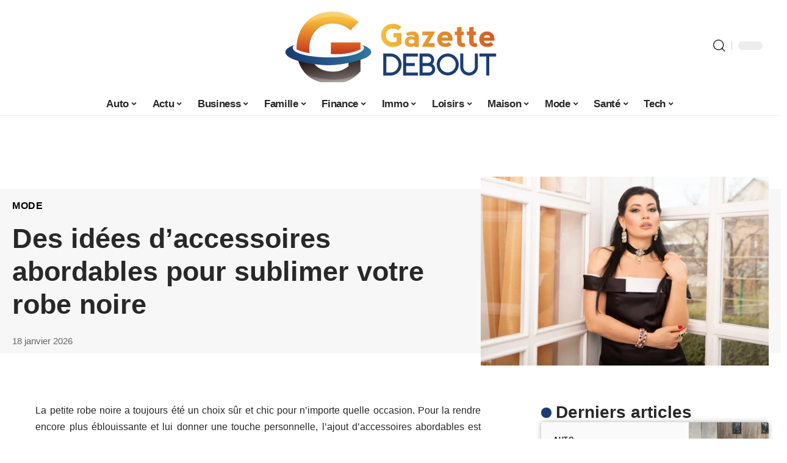

--- FILE ---
content_type: text/html; charset=UTF-8
request_url: https://www.gazettedebout.org/des-idees-daccessoires-abordables-pour-sublimer-votre-robe-noire/
body_size: 34114
content:
<!DOCTYPE html>
<html lang="fr-FR">
<head><meta charset="UTF-8"><script>if(navigator.userAgent.match(/MSIE|Internet Explorer/i)||navigator.userAgent.match(/Trident\/7\..*?rv:11/i)){var href=document.location.href;if(!href.match(/[?&]nowprocket/)){if(href.indexOf("?")==-1){if(href.indexOf("#")==-1){document.location.href=href+"?nowprocket=1"}else{document.location.href=href.replace("#","?nowprocket=1#")}}else{if(href.indexOf("#")==-1){document.location.href=href+"&nowprocket=1"}else{document.location.href=href.replace("#","&nowprocket=1#")}}}}</script><script>(()=>{class RocketLazyLoadScripts{constructor(){this.v="2.0.4",this.userEvents=["keydown","keyup","mousedown","mouseup","mousemove","mouseover","mouseout","touchmove","touchstart","touchend","touchcancel","wheel","click","dblclick","input"],this.attributeEvents=["onblur","onclick","oncontextmenu","ondblclick","onfocus","onmousedown","onmouseenter","onmouseleave","onmousemove","onmouseout","onmouseover","onmouseup","onmousewheel","onscroll","onsubmit"]}async t(){this.i(),this.o(),/iP(ad|hone)/.test(navigator.userAgent)&&this.h(),this.u(),this.l(this),this.m(),this.k(this),this.p(this),this._(),await Promise.all([this.R(),this.L()]),this.lastBreath=Date.now(),this.S(this),this.P(),this.D(),this.O(),this.M(),await this.C(this.delayedScripts.normal),await this.C(this.delayedScripts.defer),await this.C(this.delayedScripts.async),await this.T(),await this.F(),await this.j(),await this.A(),window.dispatchEvent(new Event("rocket-allScriptsLoaded")),this.everythingLoaded=!0,this.lastTouchEnd&&await new Promise(t=>setTimeout(t,500-Date.now()+this.lastTouchEnd)),this.I(),this.H(),this.U(),this.W()}i(){this.CSPIssue=sessionStorage.getItem("rocketCSPIssue"),document.addEventListener("securitypolicyviolation",t=>{this.CSPIssue||"script-src-elem"!==t.violatedDirective||"data"!==t.blockedURI||(this.CSPIssue=!0,sessionStorage.setItem("rocketCSPIssue",!0))},{isRocket:!0})}o(){window.addEventListener("pageshow",t=>{this.persisted=t.persisted,this.realWindowLoadedFired=!0},{isRocket:!0}),window.addEventListener("pagehide",()=>{this.onFirstUserAction=null},{isRocket:!0})}h(){let t;function e(e){t=e}window.addEventListener("touchstart",e,{isRocket:!0}),window.addEventListener("touchend",function i(o){o.changedTouches[0]&&t.changedTouches[0]&&Math.abs(o.changedTouches[0].pageX-t.changedTouches[0].pageX)<10&&Math.abs(o.changedTouches[0].pageY-t.changedTouches[0].pageY)<10&&o.timeStamp-t.timeStamp<200&&(window.removeEventListener("touchstart",e,{isRocket:!0}),window.removeEventListener("touchend",i,{isRocket:!0}),"INPUT"===o.target.tagName&&"text"===o.target.type||(o.target.dispatchEvent(new TouchEvent("touchend",{target:o.target,bubbles:!0})),o.target.dispatchEvent(new MouseEvent("mouseover",{target:o.target,bubbles:!0})),o.target.dispatchEvent(new PointerEvent("click",{target:o.target,bubbles:!0,cancelable:!0,detail:1,clientX:o.changedTouches[0].clientX,clientY:o.changedTouches[0].clientY})),event.preventDefault()))},{isRocket:!0})}q(t){this.userActionTriggered||("mousemove"!==t.type||this.firstMousemoveIgnored?"keyup"===t.type||"mouseover"===t.type||"mouseout"===t.type||(this.userActionTriggered=!0,this.onFirstUserAction&&this.onFirstUserAction()):this.firstMousemoveIgnored=!0),"click"===t.type&&t.preventDefault(),t.stopPropagation(),t.stopImmediatePropagation(),"touchstart"===this.lastEvent&&"touchend"===t.type&&(this.lastTouchEnd=Date.now()),"click"===t.type&&(this.lastTouchEnd=0),this.lastEvent=t.type,t.composedPath&&t.composedPath()[0].getRootNode()instanceof ShadowRoot&&(t.rocketTarget=t.composedPath()[0]),this.savedUserEvents.push(t)}u(){this.savedUserEvents=[],this.userEventHandler=this.q.bind(this),this.userEvents.forEach(t=>window.addEventListener(t,this.userEventHandler,{passive:!1,isRocket:!0})),document.addEventListener("visibilitychange",this.userEventHandler,{isRocket:!0})}U(){this.userEvents.forEach(t=>window.removeEventListener(t,this.userEventHandler,{passive:!1,isRocket:!0})),document.removeEventListener("visibilitychange",this.userEventHandler,{isRocket:!0}),this.savedUserEvents.forEach(t=>{(t.rocketTarget||t.target).dispatchEvent(new window[t.constructor.name](t.type,t))})}m(){const t="return false",e=Array.from(this.attributeEvents,t=>"data-rocket-"+t),i="["+this.attributeEvents.join("],[")+"]",o="[data-rocket-"+this.attributeEvents.join("],[data-rocket-")+"]",s=(e,i,o)=>{o&&o!==t&&(e.setAttribute("data-rocket-"+i,o),e["rocket"+i]=new Function("event",o),e.setAttribute(i,t))};new MutationObserver(t=>{for(const n of t)"attributes"===n.type&&(n.attributeName.startsWith("data-rocket-")||this.everythingLoaded?n.attributeName.startsWith("data-rocket-")&&this.everythingLoaded&&this.N(n.target,n.attributeName.substring(12)):s(n.target,n.attributeName,n.target.getAttribute(n.attributeName))),"childList"===n.type&&n.addedNodes.forEach(t=>{if(t.nodeType===Node.ELEMENT_NODE)if(this.everythingLoaded)for(const i of[t,...t.querySelectorAll(o)])for(const t of i.getAttributeNames())e.includes(t)&&this.N(i,t.substring(12));else for(const e of[t,...t.querySelectorAll(i)])for(const t of e.getAttributeNames())this.attributeEvents.includes(t)&&s(e,t,e.getAttribute(t))})}).observe(document,{subtree:!0,childList:!0,attributeFilter:[...this.attributeEvents,...e]})}I(){this.attributeEvents.forEach(t=>{document.querySelectorAll("[data-rocket-"+t+"]").forEach(e=>{this.N(e,t)})})}N(t,e){const i=t.getAttribute("data-rocket-"+e);i&&(t.setAttribute(e,i),t.removeAttribute("data-rocket-"+e))}k(t){Object.defineProperty(HTMLElement.prototype,"onclick",{get(){return this.rocketonclick||null},set(e){this.rocketonclick=e,this.setAttribute(t.everythingLoaded?"onclick":"data-rocket-onclick","this.rocketonclick(event)")}})}S(t){function e(e,i){let o=e[i];e[i]=null,Object.defineProperty(e,i,{get:()=>o,set(s){t.everythingLoaded?o=s:e["rocket"+i]=o=s}})}e(document,"onreadystatechange"),e(window,"onload"),e(window,"onpageshow");try{Object.defineProperty(document,"readyState",{get:()=>t.rocketReadyState,set(e){t.rocketReadyState=e},configurable:!0}),document.readyState="loading"}catch(t){console.log("WPRocket DJE readyState conflict, bypassing")}}l(t){this.originalAddEventListener=EventTarget.prototype.addEventListener,this.originalRemoveEventListener=EventTarget.prototype.removeEventListener,this.savedEventListeners=[],EventTarget.prototype.addEventListener=function(e,i,o){o&&o.isRocket||!t.B(e,this)&&!t.userEvents.includes(e)||t.B(e,this)&&!t.userActionTriggered||e.startsWith("rocket-")||t.everythingLoaded?t.originalAddEventListener.call(this,e,i,o):(t.savedEventListeners.push({target:this,remove:!1,type:e,func:i,options:o}),"mouseenter"!==e&&"mouseleave"!==e||t.originalAddEventListener.call(this,e,t.savedUserEvents.push,o))},EventTarget.prototype.removeEventListener=function(e,i,o){o&&o.isRocket||!t.B(e,this)&&!t.userEvents.includes(e)||t.B(e,this)&&!t.userActionTriggered||e.startsWith("rocket-")||t.everythingLoaded?t.originalRemoveEventListener.call(this,e,i,o):t.savedEventListeners.push({target:this,remove:!0,type:e,func:i,options:o})}}J(t,e){this.savedEventListeners=this.savedEventListeners.filter(i=>{let o=i.type,s=i.target||window;return e!==o||t!==s||(this.B(o,s)&&(i.type="rocket-"+o),this.$(i),!1)})}H(){EventTarget.prototype.addEventListener=this.originalAddEventListener,EventTarget.prototype.removeEventListener=this.originalRemoveEventListener,this.savedEventListeners.forEach(t=>this.$(t))}$(t){t.remove?this.originalRemoveEventListener.call(t.target,t.type,t.func,t.options):this.originalAddEventListener.call(t.target,t.type,t.func,t.options)}p(t){let e;function i(e){return t.everythingLoaded?e:e.split(" ").map(t=>"load"===t||t.startsWith("load.")?"rocket-jquery-load":t).join(" ")}function o(o){function s(e){const s=o.fn[e];o.fn[e]=o.fn.init.prototype[e]=function(){return this[0]===window&&t.userActionTriggered&&("string"==typeof arguments[0]||arguments[0]instanceof String?arguments[0]=i(arguments[0]):"object"==typeof arguments[0]&&Object.keys(arguments[0]).forEach(t=>{const e=arguments[0][t];delete arguments[0][t],arguments[0][i(t)]=e})),s.apply(this,arguments),this}}if(o&&o.fn&&!t.allJQueries.includes(o)){const e={DOMContentLoaded:[],"rocket-DOMContentLoaded":[]};for(const t in e)document.addEventListener(t,()=>{e[t].forEach(t=>t())},{isRocket:!0});o.fn.ready=o.fn.init.prototype.ready=function(i){function s(){parseInt(o.fn.jquery)>2?setTimeout(()=>i.bind(document)(o)):i.bind(document)(o)}return"function"==typeof i&&(t.realDomReadyFired?!t.userActionTriggered||t.fauxDomReadyFired?s():e["rocket-DOMContentLoaded"].push(s):e.DOMContentLoaded.push(s)),o([])},s("on"),s("one"),s("off"),t.allJQueries.push(o)}e=o}t.allJQueries=[],o(window.jQuery),Object.defineProperty(window,"jQuery",{get:()=>e,set(t){o(t)}})}P(){const t=new Map;document.write=document.writeln=function(e){const i=document.currentScript,o=document.createRange(),s=i.parentElement;let n=t.get(i);void 0===n&&(n=i.nextSibling,t.set(i,n));const c=document.createDocumentFragment();o.setStart(c,0),c.appendChild(o.createContextualFragment(e)),s.insertBefore(c,n)}}async R(){return new Promise(t=>{this.userActionTriggered?t():this.onFirstUserAction=t})}async L(){return new Promise(t=>{document.addEventListener("DOMContentLoaded",()=>{this.realDomReadyFired=!0,t()},{isRocket:!0})})}async j(){return this.realWindowLoadedFired?Promise.resolve():new Promise(t=>{window.addEventListener("load",t,{isRocket:!0})})}M(){this.pendingScripts=[];this.scriptsMutationObserver=new MutationObserver(t=>{for(const e of t)e.addedNodes.forEach(t=>{"SCRIPT"!==t.tagName||t.noModule||t.isWPRocket||this.pendingScripts.push({script:t,promise:new Promise(e=>{const i=()=>{const i=this.pendingScripts.findIndex(e=>e.script===t);i>=0&&this.pendingScripts.splice(i,1),e()};t.addEventListener("load",i,{isRocket:!0}),t.addEventListener("error",i,{isRocket:!0}),setTimeout(i,1e3)})})})}),this.scriptsMutationObserver.observe(document,{childList:!0,subtree:!0})}async F(){await this.X(),this.pendingScripts.length?(await this.pendingScripts[0].promise,await this.F()):this.scriptsMutationObserver.disconnect()}D(){this.delayedScripts={normal:[],async:[],defer:[]},document.querySelectorAll("script[type$=rocketlazyloadscript]").forEach(t=>{t.hasAttribute("data-rocket-src")?t.hasAttribute("async")&&!1!==t.async?this.delayedScripts.async.push(t):t.hasAttribute("defer")&&!1!==t.defer||"module"===t.getAttribute("data-rocket-type")?this.delayedScripts.defer.push(t):this.delayedScripts.normal.push(t):this.delayedScripts.normal.push(t)})}async _(){await this.L();let t=[];document.querySelectorAll("script[type$=rocketlazyloadscript][data-rocket-src]").forEach(e=>{let i=e.getAttribute("data-rocket-src");if(i&&!i.startsWith("data:")){i.startsWith("//")&&(i=location.protocol+i);try{const o=new URL(i).origin;o!==location.origin&&t.push({src:o,crossOrigin:e.crossOrigin||"module"===e.getAttribute("data-rocket-type")})}catch(t){}}}),t=[...new Map(t.map(t=>[JSON.stringify(t),t])).values()],this.Y(t,"preconnect")}async G(t){if(await this.K(),!0!==t.noModule||!("noModule"in HTMLScriptElement.prototype))return new Promise(e=>{let i;function o(){(i||t).setAttribute("data-rocket-status","executed"),e()}try{if(navigator.userAgent.includes("Firefox/")||""===navigator.vendor||this.CSPIssue)i=document.createElement("script"),[...t.attributes].forEach(t=>{let e=t.nodeName;"type"!==e&&("data-rocket-type"===e&&(e="type"),"data-rocket-src"===e&&(e="src"),i.setAttribute(e,t.nodeValue))}),t.text&&(i.text=t.text),t.nonce&&(i.nonce=t.nonce),i.hasAttribute("src")?(i.addEventListener("load",o,{isRocket:!0}),i.addEventListener("error",()=>{i.setAttribute("data-rocket-status","failed-network"),e()},{isRocket:!0}),setTimeout(()=>{i.isConnected||e()},1)):(i.text=t.text,o()),i.isWPRocket=!0,t.parentNode.replaceChild(i,t);else{const i=t.getAttribute("data-rocket-type"),s=t.getAttribute("data-rocket-src");i?(t.type=i,t.removeAttribute("data-rocket-type")):t.removeAttribute("type"),t.addEventListener("load",o,{isRocket:!0}),t.addEventListener("error",i=>{this.CSPIssue&&i.target.src.startsWith("data:")?(console.log("WPRocket: CSP fallback activated"),t.removeAttribute("src"),this.G(t).then(e)):(t.setAttribute("data-rocket-status","failed-network"),e())},{isRocket:!0}),s?(t.fetchPriority="high",t.removeAttribute("data-rocket-src"),t.src=s):t.src="data:text/javascript;base64,"+window.btoa(unescape(encodeURIComponent(t.text)))}}catch(i){t.setAttribute("data-rocket-status","failed-transform"),e()}});t.setAttribute("data-rocket-status","skipped")}async C(t){const e=t.shift();return e?(e.isConnected&&await this.G(e),this.C(t)):Promise.resolve()}O(){this.Y([...this.delayedScripts.normal,...this.delayedScripts.defer,...this.delayedScripts.async],"preload")}Y(t,e){this.trash=this.trash||[];let i=!0;var o=document.createDocumentFragment();t.forEach(t=>{const s=t.getAttribute&&t.getAttribute("data-rocket-src")||t.src;if(s&&!s.startsWith("data:")){const n=document.createElement("link");n.href=s,n.rel=e,"preconnect"!==e&&(n.as="script",n.fetchPriority=i?"high":"low"),t.getAttribute&&"module"===t.getAttribute("data-rocket-type")&&(n.crossOrigin=!0),t.crossOrigin&&(n.crossOrigin=t.crossOrigin),t.integrity&&(n.integrity=t.integrity),t.nonce&&(n.nonce=t.nonce),o.appendChild(n),this.trash.push(n),i=!1}}),document.head.appendChild(o)}W(){this.trash.forEach(t=>t.remove())}async T(){try{document.readyState="interactive"}catch(t){}this.fauxDomReadyFired=!0;try{await this.K(),this.J(document,"readystatechange"),document.dispatchEvent(new Event("rocket-readystatechange")),await this.K(),document.rocketonreadystatechange&&document.rocketonreadystatechange(),await this.K(),this.J(document,"DOMContentLoaded"),document.dispatchEvent(new Event("rocket-DOMContentLoaded")),await this.K(),this.J(window,"DOMContentLoaded"),window.dispatchEvent(new Event("rocket-DOMContentLoaded"))}catch(t){console.error(t)}}async A(){try{document.readyState="complete"}catch(t){}try{await this.K(),this.J(document,"readystatechange"),document.dispatchEvent(new Event("rocket-readystatechange")),await this.K(),document.rocketonreadystatechange&&document.rocketonreadystatechange(),await this.K(),this.J(window,"load"),window.dispatchEvent(new Event("rocket-load")),await this.K(),window.rocketonload&&window.rocketonload(),await this.K(),this.allJQueries.forEach(t=>t(window).trigger("rocket-jquery-load")),await this.K(),this.J(window,"pageshow");const t=new Event("rocket-pageshow");t.persisted=this.persisted,window.dispatchEvent(t),await this.K(),window.rocketonpageshow&&window.rocketonpageshow({persisted:this.persisted})}catch(t){console.error(t)}}async K(){Date.now()-this.lastBreath>45&&(await this.X(),this.lastBreath=Date.now())}async X(){return document.hidden?new Promise(t=>setTimeout(t)):new Promise(t=>requestAnimationFrame(t))}B(t,e){return e===document&&"readystatechange"===t||(e===document&&"DOMContentLoaded"===t||(e===window&&"DOMContentLoaded"===t||(e===window&&"load"===t||e===window&&"pageshow"===t)))}static run(){(new RocketLazyLoadScripts).t()}}RocketLazyLoadScripts.run()})();</script>
    
    <meta http-equiv="X-UA-Compatible" content="IE=edge">
    <meta name="viewport" content="width=device-width, initial-scale=1">
    <link rel="profile" href="https://gmpg.org/xfn/11">
	<meta name='robots' content='index, follow, max-image-preview:large, max-snippet:-1, max-video-preview:-1' />
            <link rel="apple-touch-icon" href="https://www.gazettedebout.org/wp-content/uploads/gazettedebout.org-512x512_2.png"/>
		            <meta name="msapplication-TileColor" content="#ffffff">
            <meta name="msapplication-TileImage" content="https://www.gazettedebout.org/wp-content/uploads/gazettedebout.org-512x512_2.png"/>
		<meta http-equiv="Content-Security-Policy" content="upgrade-insecure-requests">

	<!-- This site is optimized with the Yoast SEO plugin v26.7 - https://yoast.com/wordpress/plugins/seo/ -->
	<title>Des idées d&#039;accessoires abordables pour sublimer votre robe noire - Gazette Debout</title><link rel="preload" data-rocket-preload as="image" href="https://www.gazettedebout.org/wp-content/uploads/64d15ec64d462.jpg" imagesrcset="https://www.gazettedebout.org/wp-content/uploads/64d15ec64d462.jpg 1200w, https://www.gazettedebout.org/wp-content/uploads/64d15ec64d462-300x200.jpg 300w, https://www.gazettedebout.org/wp-content/uploads/64d15ec64d462-768x512.jpg 768w, https://www.gazettedebout.org/wp-content/uploads/64d15ec64d462-780x520.jpg 780w, https://www.gazettedebout.org/wp-content/uploads/64d15ec64d462-640x426.jpg 640w, https://www.gazettedebout.org/wp-content/uploads/64d15ec64d462-600x400.jpg 600w" imagesizes="(max-width: 860px) 100vw, 860px" fetchpriority="high">
	<link rel="canonical" href="https://www.gazettedebout.org/des-idees-daccessoires-abordables-pour-sublimer-votre-robe-noire/" />
	<meta property="og:locale" content="fr_FR" />
	<meta property="og:type" content="article" />
	<meta property="og:title" content="Des idées d&#039;accessoires abordables pour sublimer votre robe noire - Gazette Debout" />
	<meta property="og:description" content="La petite robe noire a toujours été un choix sûr et chic pour n&rsquo;importe quelle occasion. Pour la rendre encore plus éblouissante et lui donner une touche personnelle, l&rsquo;ajout d&rsquo;accessoires abordables est une excellente stratégie. Que ce soit pour une soirée élégante, un rendez-vous décontracté ou un événement en journée, les possibilités sont infinies. Des [&hellip;]" />
	<meta property="og:url" content="https://www.gazettedebout.org/des-idees-daccessoires-abordables-pour-sublimer-votre-robe-noire/" />
	<meta property="og:site_name" content="Gazette Debout" />
	<meta property="article:published_time" content="2026-01-18T09:52:54+00:00" />
	<meta property="og:image" content="https://www.gazettedebout.org/wp-content/uploads/64d15ec64d462.jpg" />
	<meta property="og:image:width" content="1200" />
	<meta property="og:image:height" content="800" />
	<meta property="og:image:type" content="image/jpeg" />
	<meta name="author" content="Watson" />
	<meta name="twitter:card" content="summary_large_image" />
	<meta name="twitter:label1" content="Écrit par" />
	<meta name="twitter:data1" content="Watson" />
	<meta name="twitter:label2" content="Durée de lecture estimée" />
	<meta name="twitter:data2" content="5 minutes" />
	<script type="application/ld+json" class="yoast-schema-graph">{"@context":"https://schema.org","@graph":[{"@type":"Article","@id":"https://www.gazettedebout.org/des-idees-daccessoires-abordables-pour-sublimer-votre-robe-noire/#article","isPartOf":{"@id":"https://www.gazettedebout.org/des-idees-daccessoires-abordables-pour-sublimer-votre-robe-noire/"},"author":{"name":"Watson","@id":"https://www.gazettedebout.org/#/schema/person/5fbef752949577c0e34e36aef28c5d12"},"headline":"Des idées d&rsquo;accessoires abordables pour sublimer votre robe noire","datePublished":"2026-01-18T09:52:54+00:00","mainEntityOfPage":{"@id":"https://www.gazettedebout.org/des-idees-daccessoires-abordables-pour-sublimer-votre-robe-noire/"},"wordCount":1081,"image":{"@id":"https://www.gazettedebout.org/des-idees-daccessoires-abordables-pour-sublimer-votre-robe-noire/#primaryimage"},"thumbnailUrl":"https://www.gazettedebout.org/wp-content/uploads/64d15ec64d462.jpg","articleSection":["Mode"],"inLanguage":"fr-FR"},{"@type":"WebPage","@id":"https://www.gazettedebout.org/des-idees-daccessoires-abordables-pour-sublimer-votre-robe-noire/","url":"https://www.gazettedebout.org/des-idees-daccessoires-abordables-pour-sublimer-votre-robe-noire/","name":"Des idées d'accessoires abordables pour sublimer votre robe noire - Gazette Debout","isPartOf":{"@id":"https://www.gazettedebout.org/#website"},"primaryImageOfPage":{"@id":"https://www.gazettedebout.org/des-idees-daccessoires-abordables-pour-sublimer-votre-robe-noire/#primaryimage"},"image":{"@id":"https://www.gazettedebout.org/des-idees-daccessoires-abordables-pour-sublimer-votre-robe-noire/#primaryimage"},"thumbnailUrl":"https://www.gazettedebout.org/wp-content/uploads/64d15ec64d462.jpg","datePublished":"2026-01-18T09:52:54+00:00","author":{"@id":"https://www.gazettedebout.org/#/schema/person/5fbef752949577c0e34e36aef28c5d12"},"breadcrumb":{"@id":"https://www.gazettedebout.org/des-idees-daccessoires-abordables-pour-sublimer-votre-robe-noire/#breadcrumb"},"inLanguage":"fr-FR","potentialAction":[{"@type":"ReadAction","target":["https://www.gazettedebout.org/des-idees-daccessoires-abordables-pour-sublimer-votre-robe-noire/"]}]},{"@type":"ImageObject","inLanguage":"fr-FR","@id":"https://www.gazettedebout.org/des-idees-daccessoires-abordables-pour-sublimer-votre-robe-noire/#primaryimage","url":"https://www.gazettedebout.org/wp-content/uploads/64d15ec64d462.jpg","contentUrl":"https://www.gazettedebout.org/wp-content/uploads/64d15ec64d462.jpg","width":1200,"height":800},{"@type":"BreadcrumbList","@id":"https://www.gazettedebout.org/des-idees-daccessoires-abordables-pour-sublimer-votre-robe-noire/#breadcrumb","itemListElement":[{"@type":"ListItem","position":1,"name":"Accueil","item":"https://www.gazettedebout.org/"},{"@type":"ListItem","position":2,"name":"Des idées d&rsquo;accessoires abordables pour sublimer votre robe noire"}]},{"@type":"WebSite","@id":"https://www.gazettedebout.org/#website","url":"https://www.gazettedebout.org/","name":"Gazette Debout","description":"Les journalistes ont la parole","potentialAction":[{"@type":"SearchAction","target":{"@type":"EntryPoint","urlTemplate":"https://www.gazettedebout.org/?s={search_term_string}"},"query-input":{"@type":"PropertyValueSpecification","valueRequired":true,"valueName":"search_term_string"}}],"inLanguage":"fr-FR"},{"@type":"Person","@id":"https://www.gazettedebout.org/#/schema/person/5fbef752949577c0e34e36aef28c5d12","name":"Watson","image":{"@type":"ImageObject","inLanguage":"fr-FR","@id":"https://www.gazettedebout.org/#/schema/person/image/","url":"https://secure.gravatar.com/avatar/bee0ca957af77708e9422a0dbe095ef8d937fcb3cec57f2fe0ab8d2d30170198?s=96&d=mm&r=g","contentUrl":"https://secure.gravatar.com/avatar/bee0ca957af77708e9422a0dbe095ef8d937fcb3cec57f2fe0ab8d2d30170198?s=96&d=mm&r=g","caption":"Watson"}}]}</script>
	<!-- / Yoast SEO plugin. -->


<link rel="alternate" type="application/rss+xml" title="Gazette Debout &raquo; Flux" href="https://www.gazettedebout.org/feed/" />
<link rel="alternate" title="oEmbed (JSON)" type="application/json+oembed" href="https://www.gazettedebout.org/wp-json/oembed/1.0/embed?url=https%3A%2F%2Fwww.gazettedebout.org%2Fdes-idees-daccessoires-abordables-pour-sublimer-votre-robe-noire%2F" />
<link rel="alternate" title="oEmbed (XML)" type="text/xml+oembed" href="https://www.gazettedebout.org/wp-json/oembed/1.0/embed?url=https%3A%2F%2Fwww.gazettedebout.org%2Fdes-idees-daccessoires-abordables-pour-sublimer-votre-robe-noire%2F&#038;format=xml" />
<style id='wp-img-auto-sizes-contain-inline-css'>
img:is([sizes=auto i],[sizes^="auto," i]){contain-intrinsic-size:3000px 1500px}
/*# sourceURL=wp-img-auto-sizes-contain-inline-css */
</style>
<link data-minify="1" rel='stylesheet' id='global-tweaks-css' href='https://www.gazettedebout.org/wp-content/cache/min/1/wp-content/plugins/zz-awp-optimize/assets/css/global-tweaks.css?ver=1768699067' media='all' />
<link data-minify="1" rel='stylesheet' id='theme-tweaks-css' href='https://www.gazettedebout.org/wp-content/cache/min/1/wp-content/plugins/zz-awp-optimize/inc/themes/foxiz/assets/css/tweaks.css?ver=1768699067' media='all' />
<link data-minify="1" rel='stylesheet' id='font-system-css' href='https://www.gazettedebout.org/wp-content/cache/min/1/wp-content/plugins/zz-awp-optimize/assets/css/font-system.css?ver=1768699067' media='all' />
<style id='wp-emoji-styles-inline-css'>

	img.wp-smiley, img.emoji {
		display: inline !important;
		border: none !important;
		box-shadow: none !important;
		height: 1em !important;
		width: 1em !important;
		margin: 0 0.07em !important;
		vertical-align: -0.1em !important;
		background: none !important;
		padding: 0 !important;
	}
/*# sourceURL=wp-emoji-styles-inline-css */
</style>
<link rel='stylesheet' id='elementor-frontend-css' href='https://www.gazettedebout.org/wp-content/plugins/elementor/assets/css/frontend.min.css?ver=3.34.1' media='all' />
<link rel='stylesheet' id='elementor-post-5169-css' href='https://www.gazettedebout.org/wp-content/uploads/elementor/css/post-5169.css?ver=1768699066' media='all' />
<link data-minify="1" rel='stylesheet' id='foxiz-main-css' href='https://www.gazettedebout.org/wp-content/cache/min/1/wp-content/themes/foxiz/assets/css/main.css?ver=1768699068' media='all' />
<link data-minify="1" rel='stylesheet' id='foxiz-print-css' href='https://www.gazettedebout.org/wp-content/cache/min/1/wp-content/themes/foxiz/assets/css/print.css?ver=1768699068' media='all' />
<link data-minify="1" rel='stylesheet' id='foxiz-style-css' href='https://www.gazettedebout.org/wp-content/cache/min/1/wp-content/themes/foxiz-child-010/style.css?ver=1768699068' media='all' />
<style id='foxiz-style-inline-css'>
:root {--g-color :#1B3D75;--g-color-90 :#1B3D75e6;}[data-theme="dark"], .light-scheme {--wc-add-cart-color :#ffffff;}[data-theme="dark"].is-hd-4 {--nav-bg: #191c20;--nav-bg-from: #191c20;--nav-bg-to: #191c20;}[data-theme="dark"].is-hd-5, [data-theme="dark"].is-hd-5:not(.sticky-on) {--nav-bg: #191c20;--nav-bg-from: #191c20;--nav-bg-to: #191c20;}:root {--max-width-wo-sb : 860px;--hyperlink-line-color :var(--g-color);}.search-header:before { background-repeat : no-repeat;background-size : cover;background-attachment : scroll;background-position : center center;}[data-theme="dark"] .search-header:before { background-repeat : no-repeat;background-size : cover;background-attachment : scroll;background-position : center center;}.footer-has-bg { background-color : #88888812;}#amp-mobile-version-switcher { display: none; }
/*# sourceURL=foxiz-style-inline-css */
</style>
<style id='rocket-lazyload-inline-css'>
.rll-youtube-player{position:relative;padding-bottom:56.23%;height:0;overflow:hidden;max-width:100%;}.rll-youtube-player:focus-within{outline: 2px solid currentColor;outline-offset: 5px;}.rll-youtube-player iframe{position:absolute;top:0;left:0;width:100%;height:100%;z-index:100;background:0 0}.rll-youtube-player img{bottom:0;display:block;left:0;margin:auto;max-width:100%;width:100%;position:absolute;right:0;top:0;border:none;height:auto;-webkit-transition:.4s all;-moz-transition:.4s all;transition:.4s all}.rll-youtube-player img:hover{-webkit-filter:brightness(75%)}.rll-youtube-player .play{height:100%;width:100%;left:0;top:0;position:absolute;background:var(--wpr-bg-4fbe7011-5816-44e5-9234-098dbafe931f) no-repeat center;background-color: transparent !important;cursor:pointer;border:none;}.wp-embed-responsive .wp-has-aspect-ratio .rll-youtube-player{position:absolute;padding-bottom:0;width:100%;height:100%;top:0;bottom:0;left:0;right:0}
/*# sourceURL=rocket-lazyload-inline-css */
</style>
<script src="https://www.gazettedebout.org/wp-includes/js/jquery/jquery.min.js?ver=3.7.1" id="jquery-core-js" data-rocket-defer defer></script>
<script src="https://www.gazettedebout.org/wp-includes/js/jquery/jquery-migrate.min.js?ver=3.4.1" id="jquery-migrate-js" data-rocket-defer defer></script>
<link rel="https://api.w.org/" href="https://www.gazettedebout.org/wp-json/" /><link rel="alternate" title="JSON" type="application/json" href="https://www.gazettedebout.org/wp-json/wp/v2/posts/3332" /><meta name="generator" content="WordPress 6.9" />
<link rel='shortlink' href='https://www.gazettedebout.org/?p=3332' />
<link rel="EditURI" type="application/rsd+xml" title="RSD" href="https://www.gazettedebout.org/send.php?rsd" />
<!-- Google tag (gtag.js) -->
<script type="rocketlazyloadscript" async data-rocket-src="https://www.googletagmanager.com/gtag/js?id=G-T3FTL7C3GN"></script>
<script type="rocketlazyloadscript">
  window.dataLayer = window.dataLayer || [];
  function gtag(){dataLayer.push(arguments);}
  gtag('js', new Date());

  gtag('config', 'G-T3FTL7C3GN');
</script>
<link rel="icon" type="image/png" href="/wp-content/uploads/fbrfg/favicon-96x96.png" sizes="96x96" />
<link rel="icon" type="image/svg+xml" href="/wp-content/uploads/fbrfg/favicon.svg" />
<link rel="shortcut icon" href="/wp-content/uploads/fbrfg/favicon.ico" />
<link rel="apple-touch-icon" sizes="180x180" href="/wp-content/uploads/fbrfg/apple-touch-icon.png" />
<link rel="manifest" href="/wp-content/uploads/fbrfg/site.webmanifest" /><style>
        .elementor-widget-sidebar {
            position: sticky !important;
            top: 20px !important;
        }
    </style><meta name="generator" content="Elementor 3.34.1; features: e_font_icon_svg, additional_custom_breakpoints; settings: css_print_method-external, google_font-enabled, font_display-swap">
			<style>
				.e-con.e-parent:nth-of-type(n+4):not(.e-lazyloaded):not(.e-no-lazyload),
				.e-con.e-parent:nth-of-type(n+4):not(.e-lazyloaded):not(.e-no-lazyload) * {
					background-image: none !important;
				}
				@media screen and (max-height: 1024px) {
					.e-con.e-parent:nth-of-type(n+3):not(.e-lazyloaded):not(.e-no-lazyload),
					.e-con.e-parent:nth-of-type(n+3):not(.e-lazyloaded):not(.e-no-lazyload) * {
						background-image: none !important;
					}
				}
				@media screen and (max-height: 640px) {
					.e-con.e-parent:nth-of-type(n+2):not(.e-lazyloaded):not(.e-no-lazyload),
					.e-con.e-parent:nth-of-type(n+2):not(.e-lazyloaded):not(.e-no-lazyload) * {
						background-image: none !important;
					}
				}
			</style>
			<link rel="icon" href="https://www.gazettedebout.org/wp-content/uploads/gazettedebout.org-512x512_2-150x150.png" sizes="32x32" />
<link rel="icon" href="https://www.gazettedebout.org/wp-content/uploads/gazettedebout.org-512x512_2-300x300.png" sizes="192x192" />
<link rel="apple-touch-icon" href="https://www.gazettedebout.org/wp-content/uploads/gazettedebout.org-512x512_2-300x300.png" />
<meta name="msapplication-TileImage" content="https://www.gazettedebout.org/wp-content/uploads/gazettedebout.org-512x512_2-300x300.png" />
<noscript><style id="rocket-lazyload-nojs-css">.rll-youtube-player, [data-lazy-src]{display:none !important;}</style></noscript><style id="rocket-lazyrender-inline-css">[data-wpr-lazyrender] {content-visibility: auto;}</style><style id="wpr-lazyload-bg-container"></style><style id="wpr-lazyload-bg-exclusion"></style>
<noscript>
<style id="wpr-lazyload-bg-nostyle">.rll-youtube-player .play{--wpr-bg-4fbe7011-5816-44e5-9234-098dbafe931f: url('https://www.gazettedebout.org/wp-content/plugins/wp-rocket/assets/img/youtube.png');}</style>
</noscript>
<script type="application/javascript">const rocket_pairs = [{"selector":".rll-youtube-player .play","style":".rll-youtube-player .play{--wpr-bg-4fbe7011-5816-44e5-9234-098dbafe931f: url('https:\/\/www.gazettedebout.org\/wp-content\/plugins\/wp-rocket\/assets\/img\/youtube.png');}","hash":"4fbe7011-5816-44e5-9234-098dbafe931f","url":"https:\/\/www.gazettedebout.org\/wp-content\/plugins\/wp-rocket\/assets\/img\/youtube.png"}]; const rocket_excluded_pairs = [];</script><meta name="generator" content="WP Rocket 3.20.3" data-wpr-features="wpr_lazyload_css_bg_img wpr_delay_js wpr_defer_js wpr_minify_js wpr_lazyload_images wpr_lazyload_iframes wpr_automatic_lazy_rendering wpr_oci wpr_cache_webp wpr_minify_css wpr_desktop" /></head>
<body data-rsssl=1 class="wp-singular post-template-default single single-post postid-3332 single-format-standard wp-embed-responsive wp-theme-foxiz wp-child-theme-foxiz-child-010 elementor-default elementor-kit-5169 menu-ani-1 hover-ani-1 is-rm-1 is-hd-5 is-standard-6 is-backtop none-m-backtop is-mstick is-smart-sticky sync-bookmarks" data-theme="default">
<div  class="site-outer">
	        <header  id="site-header" class="header-wrap rb-section header-5 header-fw style-border has-quick-menu">
			        <div  class="reading-indicator"><span id="reading-progress"></span></div>
		            <div  class="logo-sec">
                <div class="logo-sec-inner rb-container edge-padding">
                    <div class="logo-sec-left">
						                    </div>
                    <div class="logo-sec-center">        <div class="logo-wrap is-image-logo site-branding">
            <a href="https://www.gazettedebout.org/" class="logo" title="Gazette Debout">
				<img fetchpriority="high" class="logo-default" data-mode="default" height="400" width="800" src="https://gazettedebout.org/wp-content/uploads/gazettedebout.org-800x400-1.png" srcset="https://gazettedebout.org/wp-content/uploads/gazettedebout.org-800x400-1.png 1x,https://gazettedebout.org/wp-content/uploads/gazettedebout.org-800x400-1.png 2x" alt="Gazette Debout" decoding="async" loading="eager"><img class="logo-dark" data-mode="dark" height="400" width="800" src="https://gazettedebout.org/wp-content/uploads/gazettedebout.org-800x400-1.png" srcset="https://gazettedebout.org/wp-content/uploads/gazettedebout.org-800x400-1.png 1x,https://gazettedebout.org/wp-content/uploads/gazettedebout.org-800x400-1.png 2x" alt="Gazette Debout" decoding="async" loading="eager">            </a>
        </div>
		</div>
                    <div class="logo-sec-right">
                        <div class="navbar-right">
							        <div class="wnav-holder w-header-search header-dropdown-outer">
            <a href="#" data-title="Recherche" class="icon-holder header-element search-btn search-trigger" aria-label="search">
				<i class="rbi rbi-search wnav-icon" aria-hidden="true"></i>				            </a>
			                <div class="header-dropdown">
                    <div class="header-search-form">
						        <form method="get" action="https://www.gazettedebout.org/" class="rb-search-form">
            <div class="search-form-inner">
				                    <span class="search-icon"><i class="rbi rbi-search" aria-hidden="true"></i></span>
				                <span class="search-text"><input type="text" class="field" placeholder="Votre recherche..." value="" name="s"/></span>
                <span class="rb-search-submit"><input type="submit" value="Recherche"/>                        <i class="rbi rbi-cright" aria-hidden="true"></i></span>
            </div>
        </form>
							                    </div>
                </div>
			        </div>
		        <div class="dark-mode-toggle-wrap">
            <div class="dark-mode-toggle">
                <span class="dark-mode-slide">
                    <i class="dark-mode-slide-btn mode-icon-dark" data-title="Mode lumière"><svg class="svg-icon svg-mode-dark" aria-hidden="true" role="img" focusable="false" xmlns="http://www.w3.org/2000/svg" viewBox="0 0 512 512"><path fill="currentColor" d="M507.681,209.011c-1.297-6.991-7.324-12.111-14.433-12.262c-7.104-0.122-13.347,4.711-14.936,11.643 c-15.26,66.497-73.643,112.94-141.978,112.94c-80.321,0-145.667-65.346-145.667-145.666c0-68.335,46.443-126.718,112.942-141.976 c6.93-1.59,11.791-7.826,11.643-14.934c-0.149-7.108-5.269-13.136-12.259-14.434C287.546,1.454,271.735,0,256,0 C187.62,0,123.333,26.629,74.98,74.981C26.628,123.333,0,187.62,0,256s26.628,132.667,74.98,181.019 C123.333,485.371,187.62,512,256,512s132.667-26.629,181.02-74.981C485.372,388.667,512,324.38,512,256 C512,240.278,510.546,224.469,507.681,209.011z" /></svg></i>
                    <i class="dark-mode-slide-btn mode-icon-default" data-title="Mode sombre"><svg class="svg-icon svg-mode-light" aria-hidden="true" role="img" focusable="false" xmlns="http://www.w3.org/2000/svg" viewBox="0 0 232.447 232.447"><path fill="currentColor" d="M116.211,194.8c-4.143,0-7.5,3.357-7.5,7.5v22.643c0,4.143,3.357,7.5,7.5,7.5s7.5-3.357,7.5-7.5V202.3 C123.711,198.157,120.354,194.8,116.211,194.8z" /><path fill="currentColor" d="M116.211,37.645c4.143,0,7.5-3.357,7.5-7.5V7.505c0-4.143-3.357-7.5-7.5-7.5s-7.5,3.357-7.5,7.5v22.641 C108.711,34.288,112.068,37.645,116.211,37.645z" /><path fill="currentColor" d="M50.054,171.78l-16.016,16.008c-2.93,2.929-2.931,7.677-0.003,10.606c1.465,1.466,3.385,2.198,5.305,2.198 c1.919,0,3.838-0.731,5.302-2.195l16.016-16.008c2.93-2.929,2.931-7.677,0.003-10.606C57.731,168.852,52.982,168.851,50.054,171.78 z" /><path fill="currentColor" d="M177.083,62.852c1.919,0,3.838-0.731,5.302-2.195L198.4,44.649c2.93-2.929,2.931-7.677,0.003-10.606 c-2.93-2.932-7.679-2.931-10.607-0.003l-16.016,16.008c-2.93,2.929-2.931,7.677-0.003,10.607 C173.243,62.12,175.163,62.852,177.083,62.852z" /><path fill="currentColor" d="M37.645,116.224c0-4.143-3.357-7.5-7.5-7.5H7.5c-4.143,0-7.5,3.357-7.5,7.5s3.357,7.5,7.5,7.5h22.645 C34.287,123.724,37.645,120.366,37.645,116.224z" /><path fill="currentColor" d="M224.947,108.724h-22.652c-4.143,0-7.5,3.357-7.5,7.5s3.357,7.5,7.5,7.5h22.652c4.143,0,7.5-3.357,7.5-7.5 S229.09,108.724,224.947,108.724z" /><path fill="currentColor" d="M50.052,60.655c1.465,1.465,3.384,2.197,5.304,2.197c1.919,0,3.839-0.732,5.303-2.196c2.93-2.929,2.93-7.678,0.001-10.606 L44.652,34.042c-2.93-2.93-7.679-2.929-10.606-0.001c-2.93,2.929-2.93,7.678-0.001,10.606L50.052,60.655z" /><path fill="currentColor" d="M182.395,171.782c-2.93-2.929-7.679-2.93-10.606-0.001c-2.93,2.929-2.93,7.678-0.001,10.607l16.007,16.008 c1.465,1.465,3.384,2.197,5.304,2.197c1.919,0,3.839-0.732,5.303-2.196c2.93-2.929,2.93-7.678,0.001-10.607L182.395,171.782z" /><path fill="currentColor" d="M116.22,48.7c-37.232,0-67.523,30.291-67.523,67.523s30.291,67.523,67.523,67.523s67.522-30.291,67.522-67.523 S153.452,48.7,116.22,48.7z M116.22,168.747c-28.962,0-52.523-23.561-52.523-52.523S87.258,63.7,116.22,63.7 c28.961,0,52.522,23.562,52.522,52.523S145.181,168.747,116.22,168.747z" /></svg></i>
                </span>
            </div>
        </div>
		                        </div>
                    </div>
                </div>
            </div>
            <div id="navbar-outer" class="navbar-outer">
                <div id="sticky-holder" class="sticky-holder">
                    <div class="navbar-wrap">
                        <div class="rb-container edge-padding">
                            <div class="navbar-inner">
                                <div class="navbar-center">
									        <nav id="site-navigation" class="main-menu-wrap" aria-label="main menu"><ul id="menu-main-1" class="main-menu rb-menu large-menu" itemscope itemtype="https://www.schema.org/SiteNavigationElement"><li class="menu-item menu-item-type-taxonomy menu-item-object-category menu-item-363 menu-item-has-children menu-has-child-mega is-child-wide"><a href="https://www.gazettedebout.org/auto/"><span>Auto</span></a><div class="mega-dropdown is-mega-category"><div class="rb-container edge-padding"><div class="mega-dropdown-inner"><div class="mega-header mega-header-fw"><span class="h4">Auto</span><a class="mega-link is-meta" href="https://www.gazettedebout.org/auto/"><span>Show More</span><i class="rbi rbi-cright" aria-hidden="true"></i></a></div><div id="mega-listing-363" class="block-wrap block-small block-grid block-grid-small-1 rb-columns rb-col-5 is-gap-10"><div class="block-inner">        <div class="p-wrap p-grid p-grid-small-1" data-pid="2547">
	            <div class="feat-holder overlay-text">
				        <div class="p-featured">
			        <a class="p-flink" href="https://www.gazettedebout.org/pourquoi-opter-pour-le-garage-clavel-a-istres/" title="Pourquoi opter pour le Garage Clavel à Istres ?">
			<img width="330" height="174" src="data:image/svg+xml,%3Csvg%20xmlns='http://www.w3.org/2000/svg'%20viewBox='0%200%20330%20174'%3E%3C/svg%3E" class="featured-img wp-post-image" alt="" decoding="async" data-lazy-srcset="https://www.gazettedebout.org/wp-content/uploads/clavel.jpg.webp 1200w,https://www.gazettedebout.org/wp-content/uploads/clavel-300x159.jpg.webp 300w,https://www.gazettedebout.org/wp-content/uploads/clavel-1024x541.jpg.webp 1024w,https://www.gazettedebout.org/wp-content/uploads/clavel-768x406.jpg.webp 768w" data-lazy-sizes="auto, (max-width: 330px) 100vw, 330px" data-lazy-src="https://www.gazettedebout.org/wp-content/uploads/clavel.jpg.webp" /><noscript><img loading="lazy" width="330" height="174" src="https://www.gazettedebout.org/wp-content/uploads/clavel.jpg.webp" class="featured-img wp-post-image" alt="" loading="lazy" decoding="async" srcset="https://www.gazettedebout.org/wp-content/uploads/clavel.jpg.webp 1200w,https://www.gazettedebout.org/wp-content/uploads/clavel-300x159.jpg.webp 300w,https://www.gazettedebout.org/wp-content/uploads/clavel-1024x541.jpg.webp 1024w,https://www.gazettedebout.org/wp-content/uploads/clavel-768x406.jpg.webp 768w" sizes="auto, (max-width: 330px) 100vw, 330px" /></noscript>        </a>
		        </div>
	            </div>
		        <div class="p-content">
			<span class="entry-title h4">        <a class="p-url" href="https://www.gazettedebout.org/pourquoi-opter-pour-le-garage-clavel-a-istres/" rel="bookmark">Pourquoi opter pour le Garage Clavel à Istres ?</a></span>            <div class="p-meta">
                <div class="meta-inner is-meta">
					<span class="meta-el meta-update">
		            <time class="date date-updated" title="2026-01-20T11:01:19+01:00">20 janvier 2026</time>
		        </span>
		                </div>
				            </div>
		        </div>
		        </div>
	        <div class="p-wrap p-grid p-grid-small-1" data-pid="5357">
	            <div class="feat-holder overlay-text">
				        <div class="p-featured">
			        <a class="p-flink" href="https://www.gazettedebout.org/les-meilleures-applications-pour-optimiser-votre-itineraire-poids-lourd/" title="Les meilleures applications pour optimiser votre itinéraire poids lourd">
			<img width="330" height="220" src="data:image/svg+xml,%3Csvg%20xmlns='http://www.w3.org/2000/svg'%20viewBox='0%200%20330%20220'%3E%3C/svg%3E" class="featured-img wp-post-image" alt="" decoding="async" data-lazy-srcset="https://www.gazettedebout.org/wp-content/uploads/generated_13998705860228792626-330x220.png 330w, https://www.gazettedebout.org/wp-content/uploads/generated_13998705860228792626-300x200.png 300w, https://www.gazettedebout.org/wp-content/uploads/generated_13998705860228792626-768x512.png 768w, https://www.gazettedebout.org/wp-content/uploads/generated_13998705860228792626-420x280.png 420w, https://www.gazettedebout.org/wp-content/uploads/generated_13998705860228792626-615x410.png 615w, https://www.gazettedebout.org/wp-content/uploads/generated_13998705860228792626-860x573.png 860w, https://www.gazettedebout.org/wp-content/uploads/generated_13998705860228792626.png 1200w" data-lazy-sizes="auto, (max-width: 330px) 100vw, 330px" data-lazy-src="https://www.gazettedebout.org/wp-content/uploads/generated_13998705860228792626-330x220.png" /><noscript><img loading="lazy" width="330" height="220" src="https://www.gazettedebout.org/wp-content/uploads/generated_13998705860228792626-330x220.png" class="featured-img wp-post-image" alt="" loading="lazy" decoding="async" srcset="https://www.gazettedebout.org/wp-content/uploads/generated_13998705860228792626-330x220.png 330w, https://www.gazettedebout.org/wp-content/uploads/generated_13998705860228792626-300x200.png 300w, https://www.gazettedebout.org/wp-content/uploads/generated_13998705860228792626-768x512.png 768w, https://www.gazettedebout.org/wp-content/uploads/generated_13998705860228792626-420x280.png 420w, https://www.gazettedebout.org/wp-content/uploads/generated_13998705860228792626-615x410.png 615w, https://www.gazettedebout.org/wp-content/uploads/generated_13998705860228792626-860x573.png 860w, https://www.gazettedebout.org/wp-content/uploads/generated_13998705860228792626.png 1200w" sizes="auto, (max-width: 330px) 100vw, 330px" /></noscript>        </a>
		        </div>
	            </div>
		        <div class="p-content">
			<span class="entry-title h4">        <a class="p-url" href="https://www.gazettedebout.org/les-meilleures-applications-pour-optimiser-votre-itineraire-poids-lourd/" rel="bookmark">Les meilleures applications pour optimiser votre itinéraire poids lourd</a></span>            <div class="p-meta">
                <div class="meta-inner is-meta">
					<span class="meta-el meta-update">
		            <time class="date date-updated" title="2026-01-20T11:01:06+01:00">20 janvier 2026</time>
		        </span>
		                </div>
				            </div>
		        </div>
		        </div>
	        <div class="p-wrap p-grid p-grid-small-1" data-pid="5776">
	            <div class="feat-holder overlay-text">
				        <div class="p-featured">
			        <a class="p-flink" href="https://www.gazettedebout.org/levolution-des-roadsters-et-le-succes-des-modeles-compacts-aujourdhui/" title="L’évolution des roadsters et le succès des modèles compacts aujourd’hui">
			<img width="330" height="220" src="data:image/svg+xml,%3Csvg%20xmlns='http://www.w3.org/2000/svg'%20viewBox='0%200%20330%20220'%3E%3C/svg%3E" class="featured-img wp-post-image" alt="L’évolution des roadsters et le succès des modèles compacts aujourd’hui" decoding="async" data-lazy-srcset="https://www.gazettedebout.org/wp-content/uploads/levolution-des-roadsters-et-le-succes-des-modeles-compacts-aujourdhui-330x220.jpg 330w, https://www.gazettedebout.org/wp-content/uploads/levolution-des-roadsters-et-le-succes-des-modeles-compacts-aujourdhui-420x280.jpg 420w, https://www.gazettedebout.org/wp-content/uploads/levolution-des-roadsters-et-le-succes-des-modeles-compacts-aujourdhui-615x410.jpg 615w" data-lazy-sizes="auto, (max-width: 330px) 100vw, 330px" data-lazy-src="https://www.gazettedebout.org/wp-content/uploads/levolution-des-roadsters-et-le-succes-des-modeles-compacts-aujourdhui-330x220.jpg" /><noscript><img loading="lazy" width="330" height="220" src="https://www.gazettedebout.org/wp-content/uploads/levolution-des-roadsters-et-le-succes-des-modeles-compacts-aujourdhui-330x220.jpg" class="featured-img wp-post-image" alt="L’évolution des roadsters et le succès des modèles compacts aujourd’hui" loading="lazy" decoding="async" srcset="https://www.gazettedebout.org/wp-content/uploads/levolution-des-roadsters-et-le-succes-des-modeles-compacts-aujourdhui-330x220.jpg 330w, https://www.gazettedebout.org/wp-content/uploads/levolution-des-roadsters-et-le-succes-des-modeles-compacts-aujourdhui-420x280.jpg 420w, https://www.gazettedebout.org/wp-content/uploads/levolution-des-roadsters-et-le-succes-des-modeles-compacts-aujourdhui-615x410.jpg 615w" sizes="auto, (max-width: 330px) 100vw, 330px" /></noscript>        </a>
		        </div>
	            </div>
		        <div class="p-content">
			<span class="entry-title h4">        <a class="p-url" href="https://www.gazettedebout.org/levolution-des-roadsters-et-le-succes-des-modeles-compacts-aujourdhui/" rel="bookmark">L’évolution des roadsters et le succès des modèles compacts aujourd’hui</a></span>            <div class="p-meta">
                <div class="meta-inner is-meta">
					<span class="meta-el meta-update">
		            <time class="date date-updated" title="2026-01-19T09:41:44+01:00">19 janvier 2026</time>
		        </span>
		                </div>
				            </div>
		        </div>
		        </div>
	        <div class="p-wrap p-grid p-grid-small-1" data-pid="5775">
	            <div class="feat-holder overlay-text">
				        <div class="p-featured">
			        <a class="p-flink" href="https://www.gazettedebout.org/meilleurs-metiers-dans-lautomobile-comment-choisir-la-carriere-ideale/" title="Meilleurs métiers dans l&rsquo;automobile : comment choisir la carrière idéale ?">
			<img width="330" height="220" src="data:image/svg+xml,%3Csvg%20xmlns='http://www.w3.org/2000/svg'%20viewBox='0%200%20330%20220'%3E%3C/svg%3E" class="featured-img wp-post-image" alt="Jeune femme en combinaison inspectant un moteur de voiture" decoding="async" data-lazy-srcset="https://www.gazettedebout.org/wp-content/uploads/jeune-femme-mecanicien-auto-330x220.png 330w, https://www.gazettedebout.org/wp-content/uploads/jeune-femme-mecanicien-auto-300x200.png 300w, https://www.gazettedebout.org/wp-content/uploads/jeune-femme-mecanicien-auto-768x512.png 768w, https://www.gazettedebout.org/wp-content/uploads/jeune-femme-mecanicien-auto-420x280.png 420w, https://www.gazettedebout.org/wp-content/uploads/jeune-femme-mecanicien-auto-615x410.png 615w, https://www.gazettedebout.org/wp-content/uploads/jeune-femme-mecanicien-auto-860x573.png 860w, https://www.gazettedebout.org/wp-content/uploads/jeune-femme-mecanicien-auto.png 1200w" data-lazy-sizes="auto, (max-width: 330px) 100vw, 330px" data-lazy-src="https://www.gazettedebout.org/wp-content/uploads/jeune-femme-mecanicien-auto-330x220.png" /><noscript><img loading="lazy" width="330" height="220" src="https://www.gazettedebout.org/wp-content/uploads/jeune-femme-mecanicien-auto-330x220.png" class="featured-img wp-post-image" alt="Jeune femme en combinaison inspectant un moteur de voiture" loading="lazy" decoding="async" srcset="https://www.gazettedebout.org/wp-content/uploads/jeune-femme-mecanicien-auto-330x220.png 330w, https://www.gazettedebout.org/wp-content/uploads/jeune-femme-mecanicien-auto-300x200.png 300w, https://www.gazettedebout.org/wp-content/uploads/jeune-femme-mecanicien-auto-768x512.png 768w, https://www.gazettedebout.org/wp-content/uploads/jeune-femme-mecanicien-auto-420x280.png 420w, https://www.gazettedebout.org/wp-content/uploads/jeune-femme-mecanicien-auto-615x410.png 615w, https://www.gazettedebout.org/wp-content/uploads/jeune-femme-mecanicien-auto-860x573.png 860w, https://www.gazettedebout.org/wp-content/uploads/jeune-femme-mecanicien-auto.png 1200w" sizes="auto, (max-width: 330px) 100vw, 330px" /></noscript>        </a>
		        </div>
	            </div>
		        <div class="p-content">
			<span class="entry-title h4">        <a class="p-url" href="https://www.gazettedebout.org/meilleurs-metiers-dans-lautomobile-comment-choisir-la-carriere-ideale/" rel="bookmark">Meilleurs métiers dans l&rsquo;automobile : comment choisir la carrière idéale ?</a></span>            <div class="p-meta">
                <div class="meta-inner is-meta">
					<span class="meta-el meta-update">
		            <time class="date date-updated" title="2026-01-18T09:45:15+01:00">18 janvier 2026</time>
		        </span>
		                </div>
				            </div>
		        </div>
		        </div>
	        <div class="p-wrap p-grid p-grid-small-1" data-pid="983">
	            <div class="feat-holder overlay-text">
				        <div class="p-featured">
			        <a class="p-flink" href="https://www.gazettedebout.org/quelle-moto-peut-on-conduire-avec-un-permis-a2/" title="Quelle moto Peut-on conduire avec un permis A2 ?">
			<img width="330" height="220" src="data:image/svg+xml,%3Csvg%20xmlns='http://www.w3.org/2000/svg'%20viewBox='0%200%20330%20220'%3E%3C/svg%3E" class="featured-img wp-post-image" alt="" decoding="async" data-lazy-srcset="https://www.gazettedebout.org/wp-content/uploads/motos-a2.jpg 1200w,https://www.gazettedebout.org/wp-content/uploads/motos-a2-300x200.jpg 300w,https://www.gazettedebout.org/wp-content/uploads/motos-a2-1024x683.jpg.webp 1024w,https://www.gazettedebout.org/wp-content/uploads/motos-a2-768x512.jpg 768w" data-lazy-sizes="auto, (max-width: 330px) 100vw, 330px" data-lazy-src="https://www.gazettedebout.org/wp-content/uploads/motos-a2.jpg" /><noscript><img loading="lazy" width="330" height="220" src="https://www.gazettedebout.org/wp-content/uploads/motos-a2.jpg" class="featured-img wp-post-image" alt="" loading="lazy" decoding="async" srcset="https://www.gazettedebout.org/wp-content/uploads/motos-a2.jpg 1200w,https://www.gazettedebout.org/wp-content/uploads/motos-a2-300x200.jpg 300w,https://www.gazettedebout.org/wp-content/uploads/motos-a2-1024x683.jpg.webp 1024w,https://www.gazettedebout.org/wp-content/uploads/motos-a2-768x512.jpg 768w" sizes="auto, (max-width: 330px) 100vw, 330px" /></noscript>        </a>
		        </div>
	            </div>
		        <div class="p-content">
			<span class="entry-title h4">        <a class="p-url" href="https://www.gazettedebout.org/quelle-moto-peut-on-conduire-avec-un-permis-a2/" rel="bookmark">Quelle moto Peut-on conduire avec un permis A2 ?</a></span>            <div class="p-meta">
                <div class="meta-inner is-meta">
					<span class="meta-el meta-update">
		            <time class="date date-updated" title="2026-01-01T10:51:05+01:00">1 janvier 2026</time>
		        </span>
		                </div>
				            </div>
		        </div>
		        </div>
	</div></div></div></div></div></li>
<li class="menu-item menu-item-type-taxonomy menu-item-object-category menu-item-364 menu-item-has-children menu-has-child-mega is-child-wide"><a href="https://www.gazettedebout.org/actu/"><span>Actu</span></a><div class="mega-dropdown is-mega-category"><div class="rb-container edge-padding"><div class="mega-dropdown-inner"><div class="mega-header mega-header-fw"><span class="h4">Actu</span><a class="mega-link is-meta" href="https://www.gazettedebout.org/actu/"><span>Show More</span><i class="rbi rbi-cright" aria-hidden="true"></i></a></div><div id="mega-listing-364" class="block-wrap block-small block-grid block-grid-small-1 rb-columns rb-col-5 is-gap-10"><div class="block-inner">        <div class="p-wrap p-grid p-grid-small-1" data-pid="2644">
	            <div class="feat-holder overlay-text">
				        <div class="p-featured">
			        <a class="p-flink" href="https://www.gazettedebout.org/oui-sncf-faire-remboursement-reclamation-ou-annulation-de-commande/" title="Oui-Sncf : faire remboursement, réclamation ou annulation de commande">
			<img width="330" height="220" src="data:image/svg+xml,%3Csvg%20xmlns='http://www.w3.org/2000/svg'%20viewBox='0%200%20330%20220'%3E%3C/svg%3E" class="featured-img wp-post-image" alt="" decoding="async" data-lazy-srcset="https://www.gazettedebout.org/wp-content/uploads/258285.jpg.webp 1280w,https://www.gazettedebout.org/wp-content/uploads/258285-300x200.jpg.webp 300w,https://www.gazettedebout.org/wp-content/uploads/258285-1024x682.jpg.webp 1024w,https://www.gazettedebout.org/wp-content/uploads/258285-768x512.jpg.webp 768w,https://www.gazettedebout.org/wp-content/uploads/258285-780x520.jpg.webp 780w,https://www.gazettedebout.org/wp-content/uploads/258285-640x426.jpg.webp 640w,https://www.gazettedebout.org/wp-content/uploads/258285-500x335.jpg.webp 500w,https://www.gazettedebout.org/wp-content/uploads/258285-600x400.jpg.webp 600w" data-lazy-sizes="auto, (max-width: 330px) 100vw, 330px" data-lazy-src="https://www.gazettedebout.org/wp-content/uploads/258285.jpg.webp" /><noscript><img loading="lazy" width="330" height="220" src="https://www.gazettedebout.org/wp-content/uploads/258285.jpg.webp" class="featured-img wp-post-image" alt="" loading="lazy" decoding="async" srcset="https://www.gazettedebout.org/wp-content/uploads/258285.jpg.webp 1280w,https://www.gazettedebout.org/wp-content/uploads/258285-300x200.jpg.webp 300w,https://www.gazettedebout.org/wp-content/uploads/258285-1024x682.jpg.webp 1024w,https://www.gazettedebout.org/wp-content/uploads/258285-768x512.jpg.webp 768w,https://www.gazettedebout.org/wp-content/uploads/258285-780x520.jpg.webp 780w,https://www.gazettedebout.org/wp-content/uploads/258285-640x426.jpg.webp 640w,https://www.gazettedebout.org/wp-content/uploads/258285-500x335.jpg.webp 500w,https://www.gazettedebout.org/wp-content/uploads/258285-600x400.jpg.webp 600w" sizes="auto, (max-width: 330px) 100vw, 330px" /></noscript>        </a>
		        </div>
	            </div>
		        <div class="p-content">
			<span class="entry-title h4">        <a class="p-url" href="https://www.gazettedebout.org/oui-sncf-faire-remboursement-reclamation-ou-annulation-de-commande/" rel="bookmark">Oui-Sncf : faire remboursement, réclamation ou annulation de commande</a></span>            <div class="p-meta">
                <div class="meta-inner is-meta">
					<span class="meta-el meta-update">
		            <time class="date date-updated" title="2026-01-20T11:01:17+01:00">20 janvier 2026</time>
		        </span>
		                </div>
				            </div>
		        </div>
		        </div>
	        <div class="p-wrap p-grid p-grid-small-1" data-pid="2701">
	            <div class="feat-holder overlay-text">
				        <div class="p-featured">
			        <a class="p-flink" href="https://www.gazettedebout.org/logo-as-monaco-histoire-de-la-marque-et-origine-du-symbole/" title="Logo AS Monaco : histoire de la marque et origine du symbole">
			<img width="330" height="186" src="data:image/svg+xml,%3Csvg%20xmlns='http://www.w3.org/2000/svg'%20viewBox='0%200%20330%20186'%3E%3C/svg%3E" class="featured-img wp-post-image" alt="" decoding="async" data-lazy-srcset="https://www.gazettedebout.org/wp-content/uploads/embleme-AS-Monaco.jpg.webp 1920w,https://www.gazettedebout.org/wp-content/uploads/embleme-AS-Monaco-300x169.jpg.webp 300w,https://www.gazettedebout.org/wp-content/uploads/embleme-AS-Monaco-1024x576.jpg.webp 1024w,https://www.gazettedebout.org/wp-content/uploads/embleme-AS-Monaco-768x432.jpg.webp 768w,https://www.gazettedebout.org/wp-content/uploads/embleme-AS-Monaco-1536x864.jpg.webp 1536w" data-lazy-sizes="auto, (max-width: 330px) 100vw, 330px" data-lazy-src="https://www.gazettedebout.org/wp-content/uploads/embleme-AS-Monaco.jpg.webp" /><noscript><img loading="lazy" width="330" height="186" src="https://www.gazettedebout.org/wp-content/uploads/embleme-AS-Monaco.jpg.webp" class="featured-img wp-post-image" alt="" loading="lazy" decoding="async" srcset="https://www.gazettedebout.org/wp-content/uploads/embleme-AS-Monaco.jpg.webp 1920w,https://www.gazettedebout.org/wp-content/uploads/embleme-AS-Monaco-300x169.jpg.webp 300w,https://www.gazettedebout.org/wp-content/uploads/embleme-AS-Monaco-1024x576.jpg.webp 1024w,https://www.gazettedebout.org/wp-content/uploads/embleme-AS-Monaco-768x432.jpg.webp 768w,https://www.gazettedebout.org/wp-content/uploads/embleme-AS-Monaco-1536x864.jpg.webp 1536w" sizes="auto, (max-width: 330px) 100vw, 330px" /></noscript>        </a>
		        </div>
	            </div>
		        <div class="p-content">
			<span class="entry-title h4">        <a class="p-url" href="https://www.gazettedebout.org/logo-as-monaco-histoire-de-la-marque-et-origine-du-symbole/" rel="bookmark">Logo AS Monaco : histoire de la marque et origine du symbole</a></span>            <div class="p-meta">
                <div class="meta-inner is-meta">
					<span class="meta-el meta-update">
		            <time class="date date-updated" title="2026-01-20T11:01:16+01:00">20 janvier 2026</time>
		        </span>
		                </div>
				            </div>
		        </div>
		        </div>
	        <div class="p-wrap p-grid p-grid-small-1" data-pid="238">
	            <div class="feat-holder overlay-text">
				        <div class="p-featured">
			        <a class="p-flink" href="https://www.gazettedebout.org/comment-construire-un-escalier-exterieur-en-bois/" title="Comment construire un escalier extérieur en bois ?">
			<img width="293" height="220" src="data:image/svg+xml,%3Csvg%20xmlns='http://www.w3.org/2000/svg'%20viewBox='0%200%20293%20220'%3E%3C/svg%3E" class="featured-img wp-post-image" alt="" decoding="async" data-lazy-srcset="https://www.gazettedebout.org/wp-content/uploads/escalier-jardin-poutre-bois.jpg.webp 800w,https://www.gazettedebout.org/wp-content/uploads/escalier-jardin-poutre-bois-300x225.jpg.webp 300w,https://www.gazettedebout.org/wp-content/uploads/escalier-jardin-poutre-bois-768x576.jpg.webp 768w" data-lazy-sizes="auto, (max-width: 293px) 100vw, 293px" data-lazy-src="https://www.gazettedebout.org/wp-content/uploads/escalier-jardin-poutre-bois.jpg.webp" /><noscript><img loading="lazy" width="293" height="220" src="https://www.gazettedebout.org/wp-content/uploads/escalier-jardin-poutre-bois.jpg.webp" class="featured-img wp-post-image" alt="" loading="lazy" decoding="async" srcset="https://www.gazettedebout.org/wp-content/uploads/escalier-jardin-poutre-bois.jpg.webp 800w,https://www.gazettedebout.org/wp-content/uploads/escalier-jardin-poutre-bois-300x225.jpg.webp 300w,https://www.gazettedebout.org/wp-content/uploads/escalier-jardin-poutre-bois-768x576.jpg.webp 768w" sizes="auto, (max-width: 293px) 100vw, 293px" /></noscript>        </a>
		        </div>
	            </div>
		        <div class="p-content">
			<span class="entry-title h4">        <a class="p-url" href="https://www.gazettedebout.org/comment-construire-un-escalier-exterieur-en-bois/" rel="bookmark">Comment construire un escalier extérieur en bois ?</a></span>            <div class="p-meta">
                <div class="meta-inner is-meta">
					<span class="meta-el meta-update">
		            <time class="date date-updated" title="2026-01-20T11:01:14+01:00">20 janvier 2026</time>
		        </span>
		                </div>
				            </div>
		        </div>
		        </div>
	        <div class="p-wrap p-grid p-grid-small-1" data-pid="2580">
	            <div class="feat-holder overlay-text">
				        <div class="p-featured">
			        <a class="p-flink" href="https://www.gazettedebout.org/angle-droit-biographie-de-florence-streameuse-twitch/" title="Angle Droit : biographie de Florence, streameuse Twitch">
			<img width="330" height="177" src="data:image/svg+xml,%3Csvg%20xmlns='http://www.w3.org/2000/svg'%20viewBox='0%200%20330%20177'%3E%3C/svg%3E" class="featured-img wp-post-image" alt="Angle Droit biographie de Florence, streameuse Twitch" decoding="async" data-lazy-srcset="https://www.gazettedebout.org/wp-content/uploads/Angle-Droit-biographie-de-Florence-streameuse-Twitch.jpg.webp 800w,https://www.gazettedebout.org/wp-content/uploads/Angle-Droit-biographie-de-Florence-streameuse-Twitch-300x161.jpg.webp 300w,https://www.gazettedebout.org/wp-content/uploads/Angle-Droit-biographie-de-Florence-streameuse-Twitch-768x413.jpg.webp 768w" data-lazy-sizes="auto, (max-width: 330px) 100vw, 330px" data-lazy-src="https://www.gazettedebout.org/wp-content/uploads/Angle-Droit-biographie-de-Florence-streameuse-Twitch.jpg.webp" /><noscript><img loading="lazy" width="330" height="177" src="https://www.gazettedebout.org/wp-content/uploads/Angle-Droit-biographie-de-Florence-streameuse-Twitch.jpg.webp" class="featured-img wp-post-image" alt="Angle Droit biographie de Florence, streameuse Twitch" loading="lazy" decoding="async" srcset="https://www.gazettedebout.org/wp-content/uploads/Angle-Droit-biographie-de-Florence-streameuse-Twitch.jpg.webp 800w,https://www.gazettedebout.org/wp-content/uploads/Angle-Droit-biographie-de-Florence-streameuse-Twitch-300x161.jpg.webp 300w,https://www.gazettedebout.org/wp-content/uploads/Angle-Droit-biographie-de-Florence-streameuse-Twitch-768x413.jpg.webp 768w" sizes="auto, (max-width: 330px) 100vw, 330px" /></noscript>        </a>
		        </div>
	            </div>
		        <div class="p-content">
			<span class="entry-title h4">        <a class="p-url" href="https://www.gazettedebout.org/angle-droit-biographie-de-florence-streameuse-twitch/" rel="bookmark">Angle Droit : biographie de Florence, streameuse Twitch</a></span>            <div class="p-meta">
                <div class="meta-inner is-meta">
					<span class="meta-el meta-update">
		            <time class="date date-updated" title="2026-01-20T11:01:07+01:00">20 janvier 2026</time>
		        </span>
		                </div>
				            </div>
		        </div>
		        </div>
	        <div class="p-wrap p-grid p-grid-small-1" data-pid="2460">
	            <div class="feat-holder overlay-text">
				        <div class="p-featured">
			        <a class="p-flink" href="https://www.gazettedebout.org/quel-est-le-meilleur-mois-pour-aller-aux-seychelles/" title="Quel est le meilleur mois pour aller aux Seychelles ?">
			<img  width="330" height="212" src="https://www.gazettedebout.org/wp-content/uploads/Seychelles-6-shutterstock_298384343.jpg.webp" class="featured-img wp-post-image" alt="aller aux Seychelles"  decoding="async" srcset="https://www.gazettedebout.org/wp-content/uploads/Seychelles-6-shutterstock_298384343.jpg.webp 1392w,https://www.gazettedebout.org/wp-content/uploads/Seychelles-6-shutterstock_298384343-300x193.jpg.webp 300w,https://www.gazettedebout.org/wp-content/uploads/Seychelles-6-shutterstock_298384343-1024x658.jpg.webp 1024w,https://www.gazettedebout.org/wp-content/uploads/Seychelles-6-shutterstock_298384343-768x493.jpg.webp 768w" sizes="auto, (max-width: 330px) 100vw, 330px" />        </a>
		        </div>
	            </div>
		        <div class="p-content">
			<span class="entry-title h4">        <a class="p-url" href="https://www.gazettedebout.org/quel-est-le-meilleur-mois-pour-aller-aux-seychelles/" rel="bookmark">Quel est le meilleur mois pour aller aux Seychelles ?</a></span>            <div class="p-meta">
                <div class="meta-inner is-meta">
					<span class="meta-el meta-update">
		            <time class="date date-updated" title="2026-01-18T10:52:54+01:00">18 janvier 2026</time>
		        </span>
		                </div>
				            </div>
		        </div>
		        </div>
	</div></div></div></div></div></li>
<li class="menu-item menu-item-type-taxonomy menu-item-object-category menu-item-1416 menu-item-has-children menu-has-child-mega is-child-wide"><a href="https://www.gazettedebout.org/business/"><span>Business</span></a><div class="mega-dropdown is-mega-category"><div class="rb-container edge-padding"><div class="mega-dropdown-inner"><div class="mega-header mega-header-fw"><span class="h4">Business</span><a class="mega-link is-meta" href="https://www.gazettedebout.org/business/"><span>Show More</span><i class="rbi rbi-cright" aria-hidden="true"></i></a></div><div id="mega-listing-1416" class="block-wrap block-small block-grid block-grid-small-1 rb-columns rb-col-5 is-gap-10"><div class="block-inner">        <div class="p-wrap p-grid p-grid-small-1" data-pid="5488">
	            <div class="feat-holder overlay-text">
				        <div class="p-featured">
			        <a class="p-flink" href="https://www.gazettedebout.org/epsilon-scan-soft-numeriser-classer-et-gagner-en-productivite/" title="Epsilon Scan Soft : numériser, classer et gagner en productivité">
			<img width="330" height="220" src="data:image/svg+xml,%3Csvg%20xmlns='http://www.w3.org/2000/svg'%20viewBox='0%200%20330%20220'%3E%3C/svg%3E" class="featured-img wp-post-image" alt="Mains utilisant un scanner moderne sur un bureau lumineux" decoding="async" data-lazy-srcset="https://www.gazettedebout.org/wp-content/uploads/scanneur-de-documents-bureau-330x220.png 330w, https://www.gazettedebout.org/wp-content/uploads/scanneur-de-documents-bureau-300x200.png 300w, https://www.gazettedebout.org/wp-content/uploads/scanneur-de-documents-bureau-768x512.png 768w, https://www.gazettedebout.org/wp-content/uploads/scanneur-de-documents-bureau-420x280.png 420w, https://www.gazettedebout.org/wp-content/uploads/scanneur-de-documents-bureau-615x410.png 615w, https://www.gazettedebout.org/wp-content/uploads/scanneur-de-documents-bureau-860x573.png 860w, https://www.gazettedebout.org/wp-content/uploads/scanneur-de-documents-bureau.png 1200w" data-lazy-sizes="auto, (max-width: 330px) 100vw, 330px" data-lazy-src="https://www.gazettedebout.org/wp-content/uploads/scanneur-de-documents-bureau-330x220.png" /><noscript><img loading="lazy" width="330" height="220" src="https://www.gazettedebout.org/wp-content/uploads/scanneur-de-documents-bureau-330x220.png" class="featured-img wp-post-image" alt="Mains utilisant un scanner moderne sur un bureau lumineux" loading="lazy" decoding="async" srcset="https://www.gazettedebout.org/wp-content/uploads/scanneur-de-documents-bureau-330x220.png 330w, https://www.gazettedebout.org/wp-content/uploads/scanneur-de-documents-bureau-300x200.png 300w, https://www.gazettedebout.org/wp-content/uploads/scanneur-de-documents-bureau-768x512.png 768w, https://www.gazettedebout.org/wp-content/uploads/scanneur-de-documents-bureau-420x280.png 420w, https://www.gazettedebout.org/wp-content/uploads/scanneur-de-documents-bureau-615x410.png 615w, https://www.gazettedebout.org/wp-content/uploads/scanneur-de-documents-bureau-860x573.png 860w, https://www.gazettedebout.org/wp-content/uploads/scanneur-de-documents-bureau.png 1200w" sizes="auto, (max-width: 330px) 100vw, 330px" /></noscript>        </a>
		        </div>
	            </div>
		        <div class="p-content">
			<span class="entry-title h4">        <a class="p-url" href="https://www.gazettedebout.org/epsilon-scan-soft-numeriser-classer-et-gagner-en-productivite/" rel="bookmark">Epsilon Scan Soft : numériser, classer et gagner en productivité</a></span>            <div class="p-meta">
                <div class="meta-inner is-meta">
					<span class="meta-el meta-update">
		            <time class="date date-updated" title="2026-01-18T10:52:49+01:00">18 janvier 2026</time>
		        </span>
		                </div>
				            </div>
		        </div>
		        </div>
	        <div class="p-wrap p-grid p-grid-small-1" data-pid="1357">
	            <div class="feat-holder overlay-text">
				        <div class="p-featured">
			        <a class="p-flink" href="https://www.gazettedebout.org/quand-utiliser-les-4p/" title="Quand utiliser les 4p ?">
			<img width="220" height="220" src="data:image/svg+xml,%3Csvg%20xmlns='http://www.w3.org/2000/svg'%20viewBox='0%200%20220%20220'%3E%3C/svg%3E" class="featured-img wp-post-image" alt="" decoding="async" data-lazy-srcset="https://www.gazettedebout.org/wp-content/uploads/mix-marketing_shutterstock_113151796.jpg 500w,https://www.gazettedebout.org/wp-content/uploads/mix-marketing_shutterstock_113151796-300x300.jpg.webp 300w,https://www.gazettedebout.org/wp-content/uploads/mix-marketing_shutterstock_113151796-150x150.jpg 150w" data-lazy-sizes="auto, (max-width: 220px) 100vw, 220px" data-lazy-src="https://www.gazettedebout.org/wp-content/uploads/mix-marketing_shutterstock_113151796.jpg" /><noscript><img loading="lazy" width="220" height="220" src="https://www.gazettedebout.org/wp-content/uploads/mix-marketing_shutterstock_113151796.jpg" class="featured-img wp-post-image" alt="" loading="lazy" decoding="async" srcset="https://www.gazettedebout.org/wp-content/uploads/mix-marketing_shutterstock_113151796.jpg 500w,https://www.gazettedebout.org/wp-content/uploads/mix-marketing_shutterstock_113151796-300x300.jpg.webp 300w,https://www.gazettedebout.org/wp-content/uploads/mix-marketing_shutterstock_113151796-150x150.jpg 150w" sizes="auto, (max-width: 220px) 100vw, 220px" /></noscript>        </a>
		        </div>
	            </div>
		        <div class="p-content">
			<span class="entry-title h4">        <a class="p-url" href="https://www.gazettedebout.org/quand-utiliser-les-4p/" rel="bookmark">Quand utiliser les 4p ?</a></span>            <div class="p-meta">
                <div class="meta-inner is-meta">
					<span class="meta-el meta-update">
		            <time class="date date-updated" title="2026-01-01T10:51:00+01:00">1 janvier 2026</time>
		        </span>
		                </div>
				            </div>
		        </div>
		        </div>
	        <div class="p-wrap p-grid p-grid-small-1" data-pid="2804">
	            <div class="feat-holder overlay-text">
				        <div class="p-featured">
			        <a class="p-flink" href="https://www.gazettedebout.org/comment-reparer-les-messages-gmail-coupes-et-tronques/" title="Comment réparer les messages Gmail coupés et tronqués">
			<img width="330" height="186" src="data:image/svg+xml,%3Csvg%20xmlns='http://www.w3.org/2000/svg'%20viewBox='0%200%20330%20186'%3E%3C/svg%3E" class="featured-img wp-post-image" alt="Comment réparer les messages Gmail coupés et tronqués" decoding="async" data-lazy-srcset="https://www.gazettedebout.org/wp-content/uploads/Comment-reparer-les-messages-Gmail-coupes-et-tronques.jpg.webp 800w,https://www.gazettedebout.org/wp-content/uploads/Comment-reparer-les-messages-Gmail-coupes-et-tronques-300x169.jpg.webp 300w,https://www.gazettedebout.org/wp-content/uploads/Comment-reparer-les-messages-Gmail-coupes-et-tronques-768x432.jpg.webp 768w" data-lazy-sizes="auto, (max-width: 330px) 100vw, 330px" data-lazy-src="https://www.gazettedebout.org/wp-content/uploads/Comment-reparer-les-messages-Gmail-coupes-et-tronques.jpg.webp" /><noscript><img loading="lazy" width="330" height="186" src="https://www.gazettedebout.org/wp-content/uploads/Comment-reparer-les-messages-Gmail-coupes-et-tronques.jpg.webp" class="featured-img wp-post-image" alt="Comment réparer les messages Gmail coupés et tronqués" loading="lazy" decoding="async" srcset="https://www.gazettedebout.org/wp-content/uploads/Comment-reparer-les-messages-Gmail-coupes-et-tronques.jpg.webp 800w,https://www.gazettedebout.org/wp-content/uploads/Comment-reparer-les-messages-Gmail-coupes-et-tronques-300x169.jpg.webp 300w,https://www.gazettedebout.org/wp-content/uploads/Comment-reparer-les-messages-Gmail-coupes-et-tronques-768x432.jpg.webp 768w" sizes="auto, (max-width: 330px) 100vw, 330px" /></noscript>        </a>
		        </div>
	            </div>
		        <div class="p-content">
			<span class="entry-title h4">        <a class="p-url" href="https://www.gazettedebout.org/comment-reparer-les-messages-gmail-coupes-et-tronques/" rel="bookmark">Comment réparer les messages Gmail coupés et tronqués</a></span>            <div class="p-meta">
                <div class="meta-inner is-meta">
					<span class="meta-el meta-update">
		            <time class="date date-updated" title="2025-12-30T10:46:04+01:00">30 décembre 2025</time>
		        </span>
		                </div>
				            </div>
		        </div>
		        </div>
	        <div class="p-wrap p-grid p-grid-small-1" data-pid="4126">
	            <div class="feat-holder overlay-text">
				        <div class="p-featured">
			        <a class="p-flink" href="https://www.gazettedebout.org/ctqui-decouvrez-comment-lannuaire-telephonique-facilite-vos-recherches/" title="CTQUI : découvrez comment l&rsquo;annuaire téléphonique facilite vos recherches">
			<img width="322" height="220" src="data:image/svg+xml,%3Csvg%20xmlns='http://www.w3.org/2000/svg'%20viewBox='0%200%20322%20220'%3E%3C/svg%3E" class="featured-img wp-post-image" alt="" decoding="async" data-lazy-srcset="https://www.gazettedebout.org/wp-content/uploads/6ff392dd-e187-440a-b87c-366bba3a2862.png.webp 1216w,https://www.gazettedebout.org/wp-content/uploads/6ff392dd-e187-440a-b87c-366bba3a2862-300x205.png.webp 300w,https://www.gazettedebout.org/wp-content/uploads/6ff392dd-e187-440a-b87c-366bba3a2862-1200x821.png.webp 1200w,https://www.gazettedebout.org/wp-content/uploads/6ff392dd-e187-440a-b87c-366bba3a2862-768x525.png.webp 768w" data-lazy-sizes="auto, (max-width: 322px) 100vw, 322px" data-lazy-src="https://www.gazettedebout.org/wp-content/uploads/6ff392dd-e187-440a-b87c-366bba3a2862.png.webp" /><noscript><img loading="lazy" width="322" height="220" src="https://www.gazettedebout.org/wp-content/uploads/6ff392dd-e187-440a-b87c-366bba3a2862.png.webp" class="featured-img wp-post-image" alt="" loading="lazy" decoding="async" srcset="https://www.gazettedebout.org/wp-content/uploads/6ff392dd-e187-440a-b87c-366bba3a2862.png.webp 1216w,https://www.gazettedebout.org/wp-content/uploads/6ff392dd-e187-440a-b87c-366bba3a2862-300x205.png.webp 300w,https://www.gazettedebout.org/wp-content/uploads/6ff392dd-e187-440a-b87c-366bba3a2862-1200x821.png.webp 1200w,https://www.gazettedebout.org/wp-content/uploads/6ff392dd-e187-440a-b87c-366bba3a2862-768x525.png.webp 768w" sizes="auto, (max-width: 322px) 100vw, 322px" /></noscript>        </a>
		        </div>
	            </div>
		        <div class="p-content">
			<span class="entry-title h4">        <a class="p-url" href="https://www.gazettedebout.org/ctqui-decouvrez-comment-lannuaire-telephonique-facilite-vos-recherches/" rel="bookmark">CTQUI : découvrez comment l&rsquo;annuaire téléphonique facilite vos recherches</a></span>            <div class="p-meta">
                <div class="meta-inner is-meta">
					<span class="meta-el meta-update">
		            <time class="date date-updated" title="2025-12-28T13:24:51+01:00">28 décembre 2025</time>
		        </span>
		                </div>
				            </div>
		        </div>
		        </div>
	        <div class="p-wrap p-grid p-grid-small-1" data-pid="3898">
	            <div class="feat-holder overlay-text">
				        <div class="p-featured">
			        <a class="p-flink" href="https://www.gazettedebout.org/comment-choisir-son-futur-dans-le-secteur-de-loptique-focus-sur-les-formations-les-plus-valorisees/" title="Trouver sa voie dans l&rsquo;optique en privilégiant les formations reconnues">
			<img width="292" height="220" src="data:image/svg+xml,%3Csvg%20xmlns='http://www.w3.org/2000/svg'%20viewBox='0%200%20292%20220'%3E%3C/svg%3E" class="featured-img wp-post-image" alt="" decoding="async" data-lazy-srcset="https://www.gazettedebout.org/wp-content/uploads/c92260ee-e707-4b70-b684-faf4c8a5b015.png.webp 1232w,https://www.gazettedebout.org/wp-content/uploads/c92260ee-e707-4b70-b684-faf4c8a5b015-300x226.png.webp 300w,https://www.gazettedebout.org/wp-content/uploads/c92260ee-e707-4b70-b684-faf4c8a5b015-1200x904.png.webp 1200w,https://www.gazettedebout.org/wp-content/uploads/c92260ee-e707-4b70-b684-faf4c8a5b015-768x578.png.webp 768w" data-lazy-sizes="auto, (max-width: 292px) 100vw, 292px" data-lazy-src="https://www.gazettedebout.org/wp-content/uploads/c92260ee-e707-4b70-b684-faf4c8a5b015.png.webp" /><noscript><img loading="lazy" width="292" height="220" src="https://www.gazettedebout.org/wp-content/uploads/c92260ee-e707-4b70-b684-faf4c8a5b015.png.webp" class="featured-img wp-post-image" alt="" loading="lazy" decoding="async" srcset="https://www.gazettedebout.org/wp-content/uploads/c92260ee-e707-4b70-b684-faf4c8a5b015.png.webp 1232w,https://www.gazettedebout.org/wp-content/uploads/c92260ee-e707-4b70-b684-faf4c8a5b015-300x226.png.webp 300w,https://www.gazettedebout.org/wp-content/uploads/c92260ee-e707-4b70-b684-faf4c8a5b015-1200x904.png.webp 1200w,https://www.gazettedebout.org/wp-content/uploads/c92260ee-e707-4b70-b684-faf4c8a5b015-768x578.png.webp 768w" sizes="auto, (max-width: 292px) 100vw, 292px" /></noscript>        </a>
		        </div>
	            </div>
		        <div class="p-content">
			<span class="entry-title h4">        <a class="p-url" href="https://www.gazettedebout.org/comment-choisir-son-futur-dans-le-secteur-de-loptique-focus-sur-les-formations-les-plus-valorisees/" rel="bookmark">Trouver sa voie dans l&rsquo;optique en privilégiant les formations reconnues</a></span>            <div class="p-meta">
                <div class="meta-inner is-meta">
					<span class="meta-el meta-update">
		            <time class="date date-updated" title="2025-12-12T01:27:18+01:00">12 décembre 2025</time>
		        </span>
		                </div>
				            </div>
		        </div>
		        </div>
	</div></div></div></div></div></li>
<li class="menu-item menu-item-type-taxonomy menu-item-object-category menu-item-1417 menu-item-has-children menu-has-child-mega is-child-wide"><a href="https://www.gazettedebout.org/famille/"><span>Famille</span></a><div class="mega-dropdown is-mega-category"><div class="rb-container edge-padding"><div class="mega-dropdown-inner"><div class="mega-header mega-header-fw"><span class="h4">Famille</span><a class="mega-link is-meta" href="https://www.gazettedebout.org/famille/"><span>Show More</span><i class="rbi rbi-cright" aria-hidden="true"></i></a></div><div id="mega-listing-1417" class="block-wrap block-small block-grid block-grid-small-1 rb-columns rb-col-5 is-gap-10"><div class="block-inner">        <div class="p-wrap p-grid p-grid-small-1" data-pid="3874">
	            <div class="feat-holder overlay-text">
				        <div class="p-featured">
			        <a class="p-flink" href="https://www.gazettedebout.org/baptiste-origine-signification-et-popularite-du-prenom/" title="Baptiste : origine, signification et popularité du prénom">
			<img width="292" height="220" src="data:image/svg+xml,%3Csvg%20xmlns='http://www.w3.org/2000/svg'%20viewBox='0%200%20292%20220'%3E%3C/svg%3E" class="featured-img wp-post-image" alt="" decoding="async" data-lazy-srcset="https://www.gazettedebout.org/wp-content/uploads/5452af60-fe58-40ec-a25e-dfc02aea9925.png.webp 1232w,https://www.gazettedebout.org/wp-content/uploads/5452af60-fe58-40ec-a25e-dfc02aea9925-300x226.png.webp 300w,https://www.gazettedebout.org/wp-content/uploads/5452af60-fe58-40ec-a25e-dfc02aea9925-1200x904.png.webp 1200w,https://www.gazettedebout.org/wp-content/uploads/5452af60-fe58-40ec-a25e-dfc02aea9925-768x578.png.webp 768w" data-lazy-sizes="auto, (max-width: 292px) 100vw, 292px" data-lazy-src="https://www.gazettedebout.org/wp-content/uploads/5452af60-fe58-40ec-a25e-dfc02aea9925.png.webp" /><noscript><img loading="lazy" width="292" height="220" src="https://www.gazettedebout.org/wp-content/uploads/5452af60-fe58-40ec-a25e-dfc02aea9925.png.webp" class="featured-img wp-post-image" alt="" loading="lazy" decoding="async" srcset="https://www.gazettedebout.org/wp-content/uploads/5452af60-fe58-40ec-a25e-dfc02aea9925.png.webp 1232w,https://www.gazettedebout.org/wp-content/uploads/5452af60-fe58-40ec-a25e-dfc02aea9925-300x226.png.webp 300w,https://www.gazettedebout.org/wp-content/uploads/5452af60-fe58-40ec-a25e-dfc02aea9925-1200x904.png.webp 1200w,https://www.gazettedebout.org/wp-content/uploads/5452af60-fe58-40ec-a25e-dfc02aea9925-768x578.png.webp 768w" sizes="auto, (max-width: 292px) 100vw, 292px" /></noscript>        </a>
		        </div>
	            </div>
		        <div class="p-content">
			<span class="entry-title h4">        <a class="p-url" href="https://www.gazettedebout.org/baptiste-origine-signification-et-popularite-du-prenom/" rel="bookmark">Baptiste : origine, signification et popularité du prénom</a></span>            <div class="p-meta">
                <div class="meta-inner is-meta">
					<span class="meta-el meta-update">
		            <time class="date date-updated" title="2026-01-20T11:01:11+01:00">20 janvier 2026</time>
		        </span>
		                </div>
				            </div>
		        </div>
		        </div>
	        <div class="p-wrap p-grid p-grid-small-1" data-pid="5413">
	            <div class="feat-holder overlay-text">
				        <div class="p-featured">
			        <a class="p-flink" href="https://www.gazettedebout.org/prenoms-en-u-la-liste-exhaustive-pour-bien-choisir/" title="Prénoms en U : la liste exhaustive pour bien choisir">
			<img width="330" height="220" src="data:image/svg+xml,%3Csvg%20xmlns='http://www.w3.org/2000/svg'%20viewBox='0%200%20330%20220'%3E%3C/svg%3E" class="featured-img wp-post-image" alt="Blocs en bois pour bébé avec lettres U sur une table ensoleillée" decoding="async" data-lazy-srcset="https://www.gazettedebout.org/wp-content/uploads/blocs-bebe-enfants-330x220.png 330w, https://www.gazettedebout.org/wp-content/uploads/blocs-bebe-enfants-300x200.png 300w, https://www.gazettedebout.org/wp-content/uploads/blocs-bebe-enfants-768x512.png 768w, https://www.gazettedebout.org/wp-content/uploads/blocs-bebe-enfants-420x280.png 420w, https://www.gazettedebout.org/wp-content/uploads/blocs-bebe-enfants-615x410.png 615w, https://www.gazettedebout.org/wp-content/uploads/blocs-bebe-enfants-860x573.png 860w, https://www.gazettedebout.org/wp-content/uploads/blocs-bebe-enfants.png 1200w" data-lazy-sizes="auto, (max-width: 330px) 100vw, 330px" data-lazy-src="https://www.gazettedebout.org/wp-content/uploads/blocs-bebe-enfants-330x220.png" /><noscript><img loading="lazy" width="330" height="220" src="https://www.gazettedebout.org/wp-content/uploads/blocs-bebe-enfants-330x220.png" class="featured-img wp-post-image" alt="Blocs en bois pour bébé avec lettres U sur une table ensoleillée" loading="lazy" decoding="async" srcset="https://www.gazettedebout.org/wp-content/uploads/blocs-bebe-enfants-330x220.png 330w, https://www.gazettedebout.org/wp-content/uploads/blocs-bebe-enfants-300x200.png 300w, https://www.gazettedebout.org/wp-content/uploads/blocs-bebe-enfants-768x512.png 768w, https://www.gazettedebout.org/wp-content/uploads/blocs-bebe-enfants-420x280.png 420w, https://www.gazettedebout.org/wp-content/uploads/blocs-bebe-enfants-615x410.png 615w, https://www.gazettedebout.org/wp-content/uploads/blocs-bebe-enfants-860x573.png 860w, https://www.gazettedebout.org/wp-content/uploads/blocs-bebe-enfants.png 1200w" sizes="auto, (max-width: 330px) 100vw, 330px" /></noscript>        </a>
		        </div>
	            </div>
		        <div class="p-content">
			<span class="entry-title h4">        <a class="p-url" href="https://www.gazettedebout.org/prenoms-en-u-la-liste-exhaustive-pour-bien-choisir/" rel="bookmark">Prénoms en U : la liste exhaustive pour bien choisir</a></span>            <div class="p-meta">
                <div class="meta-inner is-meta">
					<span class="meta-el meta-update">
		            <time class="date date-updated" title="2026-01-20T11:01:09+01:00">20 janvier 2026</time>
		        </span>
		                </div>
				            </div>
		        </div>
		        </div>
	        <div class="p-wrap p-grid p-grid-small-1" data-pid="4116">
	            <div class="feat-holder overlay-text">
				        <div class="p-featured">
			        <a class="p-flink" href="https://www.gazettedebout.org/prenom-alicia-origine-signification-et-popularite-en-detail/" title="Prénom Alicia : origine, signification et popularité en détail">
			<img width="292" height="220" src="data:image/svg+xml,%3Csvg%20xmlns='http://www.w3.org/2000/svg'%20viewBox='0%200%20292%20220'%3E%3C/svg%3E" class="featured-img wp-post-image" alt="" decoding="async" data-lazy-srcset="https://www.gazettedebout.org/wp-content/uploads/006734a7-67ec-4c9f-9867-4aa87dc7730a.png.webp 1232w,https://www.gazettedebout.org/wp-content/uploads/006734a7-67ec-4c9f-9867-4aa87dc7730a-300x226.png.webp 300w,https://www.gazettedebout.org/wp-content/uploads/006734a7-67ec-4c9f-9867-4aa87dc7730a-1200x904.png.webp 1200w,https://www.gazettedebout.org/wp-content/uploads/006734a7-67ec-4c9f-9867-4aa87dc7730a-768x578.png.webp 768w" data-lazy-sizes="auto, (max-width: 292px) 100vw, 292px" data-lazy-src="https://www.gazettedebout.org/wp-content/uploads/006734a7-67ec-4c9f-9867-4aa87dc7730a.png.webp" /><noscript><img loading="lazy" width="292" height="220" src="https://www.gazettedebout.org/wp-content/uploads/006734a7-67ec-4c9f-9867-4aa87dc7730a.png.webp" class="featured-img wp-post-image" alt="" loading="lazy" decoding="async" srcset="https://www.gazettedebout.org/wp-content/uploads/006734a7-67ec-4c9f-9867-4aa87dc7730a.png.webp 1232w,https://www.gazettedebout.org/wp-content/uploads/006734a7-67ec-4c9f-9867-4aa87dc7730a-300x226.png.webp 300w,https://www.gazettedebout.org/wp-content/uploads/006734a7-67ec-4c9f-9867-4aa87dc7730a-1200x904.png.webp 1200w,https://www.gazettedebout.org/wp-content/uploads/006734a7-67ec-4c9f-9867-4aa87dc7730a-768x578.png.webp 768w" sizes="auto, (max-width: 292px) 100vw, 292px" /></noscript>        </a>
		        </div>
	            </div>
		        <div class="p-content">
			<span class="entry-title h4">        <a class="p-url" href="https://www.gazettedebout.org/prenom-alicia-origine-signification-et-popularite-en-detail/" rel="bookmark">Prénom Alicia : origine, signification et popularité en détail</a></span>            <div class="p-meta">
                <div class="meta-inner is-meta">
					<span class="meta-el meta-update">
		            <time class="date date-updated" title="2026-01-20T11:01:08+01:00">20 janvier 2026</time>
		        </span>
		                </div>
				            </div>
		        </div>
		        </div>
	        <div class="p-wrap p-grid p-grid-small-1" data-pid="5786">
	            <div class="feat-holder overlay-text">
				        <div class="p-featured">
			        <a class="p-flink" href="https://www.gazettedebout.org/importance-de-la-diversite-familiale-pourquoi-est-elle-essentielle/" title="Importance de la diversité familiale : pourquoi est-elle essentielle ?">
			<img width="330" height="220" src="data:image/svg+xml,%3Csvg%20xmlns='http://www.w3.org/2000/svg'%20viewBox='0%200%20330%20220'%3E%3C/svg%3E" class="featured-img wp-post-image" alt="Famille multigenerations réunie dans un salon chaleureux" decoding="async" data-lazy-srcset="https://www.gazettedebout.org/wp-content/uploads/famille-generations-conviviale-330x220.png 330w, https://www.gazettedebout.org/wp-content/uploads/famille-generations-conviviale-300x200.png 300w, https://www.gazettedebout.org/wp-content/uploads/famille-generations-conviviale-768x512.png 768w, https://www.gazettedebout.org/wp-content/uploads/famille-generations-conviviale-420x280.png 420w, https://www.gazettedebout.org/wp-content/uploads/famille-generations-conviviale-615x410.png 615w, https://www.gazettedebout.org/wp-content/uploads/famille-generations-conviviale-860x573.png 860w, https://www.gazettedebout.org/wp-content/uploads/famille-generations-conviviale.png 1200w" data-lazy-sizes="auto, (max-width: 330px) 100vw, 330px" data-lazy-src="https://www.gazettedebout.org/wp-content/uploads/famille-generations-conviviale-330x220.png" /><noscript><img loading="lazy" width="330" height="220" src="https://www.gazettedebout.org/wp-content/uploads/famille-generations-conviviale-330x220.png" class="featured-img wp-post-image" alt="Famille multigenerations réunie dans un salon chaleureux" loading="lazy" decoding="async" srcset="https://www.gazettedebout.org/wp-content/uploads/famille-generations-conviviale-330x220.png 330w, https://www.gazettedebout.org/wp-content/uploads/famille-generations-conviviale-300x200.png 300w, https://www.gazettedebout.org/wp-content/uploads/famille-generations-conviviale-768x512.png 768w, https://www.gazettedebout.org/wp-content/uploads/famille-generations-conviviale-420x280.png 420w, https://www.gazettedebout.org/wp-content/uploads/famille-generations-conviviale-615x410.png 615w, https://www.gazettedebout.org/wp-content/uploads/famille-generations-conviviale-860x573.png 860w, https://www.gazettedebout.org/wp-content/uploads/famille-generations-conviviale.png 1200w" sizes="auto, (max-width: 330px) 100vw, 330px" /></noscript>        </a>
		        </div>
	            </div>
		        <div class="p-content">
			<span class="entry-title h4">        <a class="p-url" href="https://www.gazettedebout.org/importance-de-la-diversite-familiale-pourquoi-est-elle-essentielle/" rel="bookmark">Importance de la diversité familiale : pourquoi est-elle essentielle ?</a></span>            <div class="p-meta">
                <div class="meta-inner is-meta">
					<span class="meta-el meta-update">
		            <time class="date date-updated" title="2026-01-20T03:41:10+01:00">20 janvier 2026</time>
		        </span>
		                </div>
				            </div>
		        </div>
		        </div>
	        <div class="p-wrap p-grid p-grid-small-1" data-pid="1424">
	            <div class="feat-holder overlay-text">
				        <div class="p-featured">
			        <a class="p-flink" href="https://www.gazettedebout.org/comment-calculer-le-salaire-de-reference/" title="Comment calculer le salaire de référence ?">
			<img  width="330" height="155" src="https://www.gazettedebout.org/wp-content/uploads/salaire-de-reference-1.jpg.webp" class="featured-img wp-post-image" alt=""  decoding="async" srcset="https://www.gazettedebout.org/wp-content/uploads/salaire-de-reference-1.jpg.webp 629w,https://www.gazettedebout.org/wp-content/uploads/salaire-de-reference-1-300x141.jpg 300w" sizes="auto, (max-width: 330px) 100vw, 330px" />        </a>
		        </div>
	            </div>
		        <div class="p-content">
			<span class="entry-title h4">        <a class="p-url" href="https://www.gazettedebout.org/comment-calculer-le-salaire-de-reference/" rel="bookmark">Comment calculer le salaire de référence ?</a></span>            <div class="p-meta">
                <div class="meta-inner is-meta">
					<span class="meta-el meta-update">
		            <time class="date date-updated" title="2026-01-18T10:52:55+01:00">18 janvier 2026</time>
		        </span>
		                </div>
				            </div>
		        </div>
		        </div>
	</div></div></div></div></div></li>
<li class="menu-item menu-item-type-taxonomy menu-item-object-category menu-item-372 menu-item-has-children menu-has-child-mega is-child-wide"><a href="https://www.gazettedebout.org/finance/"><span>Finance</span></a><div class="mega-dropdown is-mega-category"><div class="rb-container edge-padding"><div class="mega-dropdown-inner"><div class="mega-header mega-header-fw"><span class="h4">Finance</span><a class="mega-link is-meta" href="https://www.gazettedebout.org/finance/"><span>Show More</span><i class="rbi rbi-cright" aria-hidden="true"></i></a></div><div id="mega-listing-372" class="block-wrap block-small block-grid block-grid-small-1 rb-columns rb-col-5 is-gap-10"><div class="block-inner">        <div class="p-wrap p-grid p-grid-small-1" data-pid="4825">
	            <div class="feat-holder overlay-text">
				        <div class="p-featured">
			        <a class="p-flink" href="https://www.gazettedebout.org/service-client-lydia-comment-resoudre-vos-problemes-en-un-temps-eclair/" title="Service client Lydia : comment résoudre vos problèmes en un temps éclair">
			<img width="330" height="220" src="data:image/svg+xml,%3Csvg%20xmlns='http://www.w3.org/2000/svg'%20viewBox='0%200%20330%20220'%3E%3C/svg%3E" class="featured-img wp-post-image" alt="" decoding="async" data-lazy-srcset="https://www.gazettedebout.org/wp-content/uploads/generated_1356283702396742330.png 1200w, https://www.gazettedebout.org/wp-content/uploads/generated_1356283702396742330-300x200.png 300w, https://www.gazettedebout.org/wp-content/uploads/generated_1356283702396742330-768x512.png 768w, https://www.gazettedebout.org/wp-content/uploads/generated_1356283702396742330-780x520.png 780w, https://www.gazettedebout.org/wp-content/uploads/generated_1356283702396742330-640x426.png 640w, https://www.gazettedebout.org/wp-content/uploads/generated_1356283702396742330-500x335.png 500w, https://www.gazettedebout.org/wp-content/uploads/generated_1356283702396742330-600x400.png 600w" data-lazy-sizes="auto, (max-width: 330px) 100vw, 330px" data-lazy-src="https://www.gazettedebout.org/wp-content/uploads/generated_1356283702396742330.png" /><noscript><img loading="lazy" width="330" height="220" src="https://www.gazettedebout.org/wp-content/uploads/generated_1356283702396742330.png" class="featured-img wp-post-image" alt="" loading="lazy" decoding="async" srcset="https://www.gazettedebout.org/wp-content/uploads/generated_1356283702396742330.png 1200w, https://www.gazettedebout.org/wp-content/uploads/generated_1356283702396742330-300x200.png 300w, https://www.gazettedebout.org/wp-content/uploads/generated_1356283702396742330-768x512.png 768w, https://www.gazettedebout.org/wp-content/uploads/generated_1356283702396742330-780x520.png 780w, https://www.gazettedebout.org/wp-content/uploads/generated_1356283702396742330-640x426.png 640w, https://www.gazettedebout.org/wp-content/uploads/generated_1356283702396742330-500x335.png 500w, https://www.gazettedebout.org/wp-content/uploads/generated_1356283702396742330-600x400.png 600w" sizes="auto, (max-width: 330px) 100vw, 330px" /></noscript>        </a>
		        </div>
	            </div>
		        <div class="p-content">
			<span class="entry-title h4">        <a class="p-url" href="https://www.gazettedebout.org/service-client-lydia-comment-resoudre-vos-problemes-en-un-temps-eclair/" rel="bookmark">Service client Lydia : comment résoudre vos problèmes en un temps éclair</a></span>            <div class="p-meta">
                <div class="meta-inner is-meta">
					<span class="meta-el meta-update">
		            <time class="date date-updated" title="2026-01-20T11:01:15+01:00">20 janvier 2026</time>
		        </span>
		                </div>
				            </div>
		        </div>
		        </div>
	        <div class="p-wrap p-grid p-grid-small-1" data-pid="5550">
	            <div class="feat-holder overlay-text">
				        <div class="p-featured">
			        <a class="p-flink" href="https://www.gazettedebout.org/salaire-en-californie-vivre-confortablement-sous-le-soleil/" title="Salaire en Californie : vivre confortablement sous le soleil ?">
			<img width="330" height="220" src="data:image/svg+xml,%3Csvg%20xmlns='http://www.w3.org/2000/svg'%20viewBox='0%200%20330%20220'%3E%3C/svg%3E" class="featured-img wp-post-image" alt="Jeune couple professionnel relaxant sur un balcon en Californie avec vue sur la ville" decoding="async" data-lazy-srcset="https://www.gazettedebout.org/wp-content/uploads/couple-bali-balcon-californie-330x220.png 330w, https://www.gazettedebout.org/wp-content/uploads/couple-bali-balcon-californie-300x200.png 300w, https://www.gazettedebout.org/wp-content/uploads/couple-bali-balcon-californie-768x512.png 768w, https://www.gazettedebout.org/wp-content/uploads/couple-bali-balcon-californie-420x280.png 420w, https://www.gazettedebout.org/wp-content/uploads/couple-bali-balcon-californie-615x410.png 615w, https://www.gazettedebout.org/wp-content/uploads/couple-bali-balcon-californie-860x573.png 860w, https://www.gazettedebout.org/wp-content/uploads/couple-bali-balcon-californie.png 1200w" data-lazy-sizes="auto, (max-width: 330px) 100vw, 330px" data-lazy-src="https://www.gazettedebout.org/wp-content/uploads/couple-bali-balcon-californie-330x220.png" /><noscript><img loading="lazy" width="330" height="220" src="https://www.gazettedebout.org/wp-content/uploads/couple-bali-balcon-californie-330x220.png" class="featured-img wp-post-image" alt="Jeune couple professionnel relaxant sur un balcon en Californie avec vue sur la ville" loading="lazy" decoding="async" srcset="https://www.gazettedebout.org/wp-content/uploads/couple-bali-balcon-californie-330x220.png 330w, https://www.gazettedebout.org/wp-content/uploads/couple-bali-balcon-californie-300x200.png 300w, https://www.gazettedebout.org/wp-content/uploads/couple-bali-balcon-californie-768x512.png 768w, https://www.gazettedebout.org/wp-content/uploads/couple-bali-balcon-californie-420x280.png 420w, https://www.gazettedebout.org/wp-content/uploads/couple-bali-balcon-californie-615x410.png 615w, https://www.gazettedebout.org/wp-content/uploads/couple-bali-balcon-californie-860x573.png 860w, https://www.gazettedebout.org/wp-content/uploads/couple-bali-balcon-californie.png 1200w" sizes="auto, (max-width: 330px) 100vw, 330px" /></noscript>        </a>
		        </div>
	            </div>
		        <div class="p-content">
			<span class="entry-title h4">        <a class="p-url" href="https://www.gazettedebout.org/salaire-en-californie-vivre-confortablement-sous-le-soleil/" rel="bookmark">Salaire en Californie : vivre confortablement sous le soleil ?</a></span>            <div class="p-meta">
                <div class="meta-inner is-meta">
					<span class="meta-el meta-update">
		            <time class="date date-updated" title="2026-01-20T11:01:13+01:00">20 janvier 2026</time>
		        </span>
		                </div>
				            </div>
		        </div>
		        </div>
	        <div class="p-wrap p-grid p-grid-small-1" data-pid="5748">
	            <div class="feat-holder overlay-text">
				        <div class="p-featured">
			        <a class="p-flink" href="https://www.gazettedebout.org/fonctionnement-fonds-dinvestissement-tout-savoir-pour-investir-efficacement/" title="Fonctionnement fonds d&rsquo;investissement : tout savoir pour investir efficacement">
			<img width="330" height="220" src="data:image/svg+xml,%3Csvg%20xmlns='http://www.w3.org/2000/svg'%20viewBox='0%200%20330%20220'%3E%3C/svg%3E" class="featured-img wp-post-image" alt="Femme d affaires concentrée sur ses documents d investissement" decoding="async" data-lazy-srcset="https://www.gazettedebout.org/wp-content/uploads/femme-investissementbureau-330x220.png 330w, https://www.gazettedebout.org/wp-content/uploads/femme-investissementbureau-300x200.png 300w, https://www.gazettedebout.org/wp-content/uploads/femme-investissementbureau-768x512.png 768w, https://www.gazettedebout.org/wp-content/uploads/femme-investissementbureau-420x280.png 420w, https://www.gazettedebout.org/wp-content/uploads/femme-investissementbureau-615x410.png 615w, https://www.gazettedebout.org/wp-content/uploads/femme-investissementbureau-860x573.png 860w, https://www.gazettedebout.org/wp-content/uploads/femme-investissementbureau.png 1200w" data-lazy-sizes="auto, (max-width: 330px) 100vw, 330px" data-lazy-src="https://www.gazettedebout.org/wp-content/uploads/femme-investissementbureau-330x220.png" /><noscript><img loading="lazy" width="330" height="220" src="https://www.gazettedebout.org/wp-content/uploads/femme-investissementbureau-330x220.png" class="featured-img wp-post-image" alt="Femme d affaires concentrée sur ses documents d investissement" loading="lazy" decoding="async" srcset="https://www.gazettedebout.org/wp-content/uploads/femme-investissementbureau-330x220.png 330w, https://www.gazettedebout.org/wp-content/uploads/femme-investissementbureau-300x200.png 300w, https://www.gazettedebout.org/wp-content/uploads/femme-investissementbureau-768x512.png 768w, https://www.gazettedebout.org/wp-content/uploads/femme-investissementbureau-420x280.png 420w, https://www.gazettedebout.org/wp-content/uploads/femme-investissementbureau-615x410.png 615w, https://www.gazettedebout.org/wp-content/uploads/femme-investissementbureau-860x573.png 860w, https://www.gazettedebout.org/wp-content/uploads/femme-investissementbureau.png 1200w" sizes="auto, (max-width: 330px) 100vw, 330px" /></noscript>        </a>
		        </div>
	            </div>
		        <div class="p-content">
			<span class="entry-title h4">        <a class="p-url" href="https://www.gazettedebout.org/fonctionnement-fonds-dinvestissement-tout-savoir-pour-investir-efficacement/" rel="bookmark">Fonctionnement fonds d&rsquo;investissement : tout savoir pour investir efficacement</a></span>            <div class="p-meta">
                <div class="meta-inner is-meta">
					<span class="meta-el meta-update">
		            <time class="date date-updated" title="2026-01-01T06:19:18+01:00">1 janvier 2026</time>
		        </span>
		                </div>
				            </div>
		        </div>
		        </div>
	        <div class="p-wrap p-grid p-grid-small-1" data-pid="5300">
	            <div class="feat-holder overlay-text">
				        <div class="p-featured">
			        <a class="p-flink" href="https://www.gazettedebout.org/budget-bebe-combien-economiser-pour-accueillir-un-enfant/" title="Budget bébé : combien économiser pour accueillir un enfant ?">
			<img width="330" height="220" src="data:image/svg+xml,%3Csvg%20xmlns='http://www.w3.org/2000/svg'%20viewBox='0%200%20330%20220'%3E%3C/svg%3E" class="featured-img wp-post-image" alt="" decoding="async" data-lazy-srcset="https://www.gazettedebout.org/wp-content/uploads/generated_1878856549123842627-330x220.png 330w, https://www.gazettedebout.org/wp-content/uploads/generated_1878856549123842627-300x200.png 300w, https://www.gazettedebout.org/wp-content/uploads/generated_1878856549123842627-768x512.png 768w, https://www.gazettedebout.org/wp-content/uploads/generated_1878856549123842627-420x280.png 420w, https://www.gazettedebout.org/wp-content/uploads/generated_1878856549123842627-615x410.png 615w, https://www.gazettedebout.org/wp-content/uploads/generated_1878856549123842627-860x573.png 860w, https://www.gazettedebout.org/wp-content/uploads/generated_1878856549123842627.png 1200w" data-lazy-sizes="auto, (max-width: 330px) 100vw, 330px" data-lazy-src="https://www.gazettedebout.org/wp-content/uploads/generated_1878856549123842627-330x220.png" /><noscript><img loading="lazy" width="330" height="220" src="https://www.gazettedebout.org/wp-content/uploads/generated_1878856549123842627-330x220.png" class="featured-img wp-post-image" alt="" loading="lazy" decoding="async" srcset="https://www.gazettedebout.org/wp-content/uploads/generated_1878856549123842627-330x220.png 330w, https://www.gazettedebout.org/wp-content/uploads/generated_1878856549123842627-300x200.png 300w, https://www.gazettedebout.org/wp-content/uploads/generated_1878856549123842627-768x512.png 768w, https://www.gazettedebout.org/wp-content/uploads/generated_1878856549123842627-420x280.png 420w, https://www.gazettedebout.org/wp-content/uploads/generated_1878856549123842627-615x410.png 615w, https://www.gazettedebout.org/wp-content/uploads/generated_1878856549123842627-860x573.png 860w, https://www.gazettedebout.org/wp-content/uploads/generated_1878856549123842627.png 1200w" sizes="auto, (max-width: 330px) 100vw, 330px" /></noscript>        </a>
		        </div>
	            </div>
		        <div class="p-content">
			<span class="entry-title h4">        <a class="p-url" href="https://www.gazettedebout.org/budget-bebe-combien-economiser-pour-accueillir-un-enfant/" rel="bookmark">Budget bébé : combien économiser pour accueillir un enfant ?</a></span>            <div class="p-meta">
                <div class="meta-inner is-meta">
					<span class="meta-el meta-update">
		            <time class="date date-updated" title="2025-12-31T19:44:42+01:00">31 décembre 2025</time>
		        </span>
		                </div>
				            </div>
		        </div>
		        </div>
	        <div class="p-wrap p-grid p-grid-small-1" data-pid="954">
	            <div class="feat-holder overlay-text">
				        <div class="p-featured">
			        <a class="p-flink" href="https://www.gazettedebout.org/comment-estimer-la-valeur-dune-bague/" title="Comment estimer la valeur d&rsquo;une bague ?">
			<img width="330" height="214" src="data:image/svg+xml,%3Csvg%20xmlns='http://www.w3.org/2000/svg'%20viewBox='0%200%20330%20214'%3E%3C/svg%3E" class="featured-img wp-post-image" alt="" decoding="async" data-lazy-srcset="https://www.gazettedebout.org/wp-content/uploads/expertise-bijou-ancien-bague.jpg.webp 1280w,https://www.gazettedebout.org/wp-content/uploads/expertise-bijou-ancien-bague-300x194.jpg 300w,https://www.gazettedebout.org/wp-content/uploads/expertise-bijou-ancien-bague-1024x663.jpg 1024w,https://www.gazettedebout.org/wp-content/uploads/expertise-bijou-ancien-bague-768x497.jpg.webp 768w,https://www.gazettedebout.org/wp-content/uploads/expertise-bijou-ancien-bague-1000x650.jpg 1000w" data-lazy-sizes="auto, (max-width: 330px) 100vw, 330px" data-lazy-src="https://www.gazettedebout.org/wp-content/uploads/expertise-bijou-ancien-bague.jpg.webp" /><noscript><img loading="lazy" width="330" height="214" src="https://www.gazettedebout.org/wp-content/uploads/expertise-bijou-ancien-bague.jpg.webp" class="featured-img wp-post-image" alt="" loading="lazy" decoding="async" srcset="https://www.gazettedebout.org/wp-content/uploads/expertise-bijou-ancien-bague.jpg.webp 1280w,https://www.gazettedebout.org/wp-content/uploads/expertise-bijou-ancien-bague-300x194.jpg 300w,https://www.gazettedebout.org/wp-content/uploads/expertise-bijou-ancien-bague-1024x663.jpg 1024w,https://www.gazettedebout.org/wp-content/uploads/expertise-bijou-ancien-bague-768x497.jpg.webp 768w,https://www.gazettedebout.org/wp-content/uploads/expertise-bijou-ancien-bague-1000x650.jpg 1000w" sizes="auto, (max-width: 330px) 100vw, 330px" /></noscript>        </a>
		        </div>
	            </div>
		        <div class="p-content">
			<span class="entry-title h4">        <a class="p-url" href="https://www.gazettedebout.org/comment-estimer-la-valeur-dune-bague/" rel="bookmark">Comment estimer la valeur d&rsquo;une bague ?</a></span>            <div class="p-meta">
                <div class="meta-inner is-meta">
					<span class="meta-el meta-update">
		            <time class="date date-updated" title="2025-12-28T10:39:13+01:00">28 décembre 2025</time>
		        </span>
		                </div>
				            </div>
		        </div>
		        </div>
	</div></div></div></div></div></li>
<li class="menu-item menu-item-type-taxonomy menu-item-object-category menu-item-1419 menu-item-has-children menu-has-child-mega is-child-wide"><a href="https://www.gazettedebout.org/immo/"><span>Immo</span></a><div class="mega-dropdown is-mega-category"><div class="rb-container edge-padding"><div class="mega-dropdown-inner"><div class="mega-header mega-header-fw"><span class="h4">Immo</span><a class="mega-link is-meta" href="https://www.gazettedebout.org/immo/"><span>Show More</span><i class="rbi rbi-cright" aria-hidden="true"></i></a></div><div id="mega-listing-1419" class="block-wrap block-small block-grid block-grid-small-1 rb-columns rb-col-5 is-gap-10"><div class="block-inner">        <div class="p-wrap p-grid p-grid-small-1" data-pid="5756">
	            <div class="feat-holder overlay-text">
				        <div class="p-featured">
			        <a class="p-flink" href="https://www.gazettedebout.org/taux-dimposition-sur-la-vente-dune-residence-secondaire-comment-calculer/" title="Taux d&rsquo;imposition sur la vente d&rsquo;une résidence secondaire : comment calculer ?">
			<img width="330" height="220" src="data:image/svg+xml,%3Csvg%20xmlns='http://www.w3.org/2000/svg'%20viewBox='0%200%20330%20220'%3E%3C/svg%3E" class="featured-img wp-post-image" alt="Homme d&#039;âge moyen travaillant sur ses finances à la maison" decoding="async" data-lazy-srcset="https://www.gazettedebout.org/wp-content/uploads/homme-travail-finances-kitchen-330x220.png 330w, https://www.gazettedebout.org/wp-content/uploads/homme-travail-finances-kitchen-300x200.png 300w, https://www.gazettedebout.org/wp-content/uploads/homme-travail-finances-kitchen-768x512.png 768w, https://www.gazettedebout.org/wp-content/uploads/homme-travail-finances-kitchen-420x280.png 420w, https://www.gazettedebout.org/wp-content/uploads/homme-travail-finances-kitchen-615x410.png 615w, https://www.gazettedebout.org/wp-content/uploads/homme-travail-finances-kitchen-860x573.png 860w, https://www.gazettedebout.org/wp-content/uploads/homme-travail-finances-kitchen.png 1200w" data-lazy-sizes="auto, (max-width: 330px) 100vw, 330px" data-lazy-src="https://www.gazettedebout.org/wp-content/uploads/homme-travail-finances-kitchen-330x220.png" /><noscript><img loading="lazy" width="330" height="220" src="https://www.gazettedebout.org/wp-content/uploads/homme-travail-finances-kitchen-330x220.png" class="featured-img wp-post-image" alt="Homme d&#039;âge moyen travaillant sur ses finances à la maison" loading="lazy" decoding="async" srcset="https://www.gazettedebout.org/wp-content/uploads/homme-travail-finances-kitchen-330x220.png 330w, https://www.gazettedebout.org/wp-content/uploads/homme-travail-finances-kitchen-300x200.png 300w, https://www.gazettedebout.org/wp-content/uploads/homme-travail-finances-kitchen-768x512.png 768w, https://www.gazettedebout.org/wp-content/uploads/homme-travail-finances-kitchen-420x280.png 420w, https://www.gazettedebout.org/wp-content/uploads/homme-travail-finances-kitchen-615x410.png 615w, https://www.gazettedebout.org/wp-content/uploads/homme-travail-finances-kitchen-860x573.png 860w, https://www.gazettedebout.org/wp-content/uploads/homme-travail-finances-kitchen.png 1200w" sizes="auto, (max-width: 330px) 100vw, 330px" /></noscript>        </a>
		        </div>
	            </div>
		        <div class="p-content">
			<span class="entry-title h4">        <a class="p-url" href="https://www.gazettedebout.org/taux-dimposition-sur-la-vente-dune-residence-secondaire-comment-calculer/" rel="bookmark">Taux d&rsquo;imposition sur la vente d&rsquo;une résidence secondaire : comment calculer ?</a></span>            <div class="p-meta">
                <div class="meta-inner is-meta">
					<span class="meta-el meta-update">
		            <time class="date date-updated" title="2026-01-05T02:09:32+01:00">5 janvier 2026</time>
		        </span>
		                </div>
				            </div>
		        </div>
		        </div>
	        <div class="p-wrap p-grid p-grid-small-1" data-pid="773">
	            <div class="feat-holder overlay-text">
				        <div class="p-featured">
			        <a class="p-flink" href="https://www.gazettedebout.org/ou-sont-les-mines-de-fer-dofus/" title="Où sont les mines de fer Dofus ?">
			<img width="330" height="186" src="data:image/svg+xml,%3Csvg%20xmlns='http://www.w3.org/2000/svg'%20viewBox='0%200%20330%20186'%3E%3C/svg%3E" class="featured-img wp-post-image" alt="" decoding="async" data-lazy-srcset="https://www.gazettedebout.org/wp-content/uploads/7578797.png.webp 1200w,https://www.gazettedebout.org/wp-content/uploads/7578797-300x169.png 300w,https://www.gazettedebout.org/wp-content/uploads/7578797-1024x576.png.webp 1024w,https://www.gazettedebout.org/wp-content/uploads/7578797-768x432.png.webp 768w" data-lazy-sizes="auto, (max-width: 330px) 100vw, 330px" data-lazy-src="https://www.gazettedebout.org/wp-content/uploads/7578797.png.webp" /><noscript><img loading="lazy" width="330" height="186" src="https://www.gazettedebout.org/wp-content/uploads/7578797.png.webp" class="featured-img wp-post-image" alt="" loading="lazy" decoding="async" srcset="https://www.gazettedebout.org/wp-content/uploads/7578797.png.webp 1200w,https://www.gazettedebout.org/wp-content/uploads/7578797-300x169.png 300w,https://www.gazettedebout.org/wp-content/uploads/7578797-1024x576.png.webp 1024w,https://www.gazettedebout.org/wp-content/uploads/7578797-768x432.png.webp 768w" sizes="auto, (max-width: 330px) 100vw, 330px" /></noscript>        </a>
		        </div>
	            </div>
		        <div class="p-content">
			<span class="entry-title h4">        <a class="p-url" href="https://www.gazettedebout.org/ou-sont-les-mines-de-fer-dofus/" rel="bookmark">Où sont les mines de fer Dofus ?</a></span>            <div class="p-meta">
                <div class="meta-inner is-meta">
					<span class="meta-el meta-update">
		            <time class="date date-updated" title="2026-01-01T10:51:05+01:00">1 janvier 2026</time>
		        </span>
		                </div>
				            </div>
		        </div>
		        </div>
	        <div class="p-wrap p-grid p-grid-small-1" data-pid="1027">
	            <div class="feat-holder overlay-text">
				        <div class="p-featured">
			        <a class="p-flink" href="https://www.gazettedebout.org/quel-metier-dofus-retro/" title="Quel métier Dofus rétro ?">
			<img width="330" height="186" src="data:image/svg+xml,%3Csvg%20xmlns='http://www.w3.org/2000/svg'%20viewBox='0%200%20330%20186'%3E%3C/svg%3E" class="featured-img wp-post-image" alt="" decoding="async" data-lazy-srcset="https://www.gazettedebout.org/wp-content/uploads/vignette-guide-astuce-kamas-astuces-kama-dofus-scaled-1.jpg.webp 600w,https://www.gazettedebout.org/wp-content/uploads/vignette-guide-astuce-kamas-astuces-kama-dofus-scaled-1-300x169.jpg.webp 300w" data-lazy-sizes="auto, (max-width: 330px) 100vw, 330px" data-lazy-src="https://www.gazettedebout.org/wp-content/uploads/vignette-guide-astuce-kamas-astuces-kama-dofus-scaled-1.jpg.webp" /><noscript><img loading="lazy" width="330" height="186" src="https://www.gazettedebout.org/wp-content/uploads/vignette-guide-astuce-kamas-astuces-kama-dofus-scaled-1.jpg.webp" class="featured-img wp-post-image" alt="" loading="lazy" decoding="async" srcset="https://www.gazettedebout.org/wp-content/uploads/vignette-guide-astuce-kamas-astuces-kama-dofus-scaled-1.jpg.webp 600w,https://www.gazettedebout.org/wp-content/uploads/vignette-guide-astuce-kamas-astuces-kama-dofus-scaled-1-300x169.jpg.webp 300w" sizes="auto, (max-width: 330px) 100vw, 330px" /></noscript>        </a>
		        </div>
	            </div>
		        <div class="p-content">
			<span class="entry-title h4">        <a class="p-url" href="https://www.gazettedebout.org/quel-metier-dofus-retro/" rel="bookmark">Quel métier Dofus rétro ?</a></span>            <div class="p-meta">
                <div class="meta-inner is-meta">
					<span class="meta-el meta-update">
		            <time class="date date-updated" title="2025-12-28T10:39:09+01:00">28 décembre 2025</time>
		        </span>
		                </div>
				            </div>
		        </div>
		        </div>
	        <div class="p-wrap p-grid p-grid-small-1" data-pid="5736">
	            <div class="feat-holder overlay-text">
				        <div class="p-featured">
			        <a class="p-flink" href="https://www.gazettedebout.org/impot-sur-le-revenu-locatif-matiere-imposable-et-fiscalite-a-connaitre/" title="Impôt sur le revenu locatif : matière imposable et fiscalité à connaître">
			<img width="330" height="220" src="data:image/svg+xml,%3Csvg%20xmlns='http://www.w3.org/2000/svg'%20viewBox='0%200%20330%20220'%3E%3C/svg%3E" class="featured-img wp-post-image" alt="Homme d&#039;âge moyen vérifiant ses formulaires d&#039;impôts à la maison" decoding="async" data-lazy-srcset="https://www.gazettedebout.org/wp-content/uploads/homme-revision-impots-living-330x220.png 330w, https://www.gazettedebout.org/wp-content/uploads/homme-revision-impots-living-300x200.png 300w, https://www.gazettedebout.org/wp-content/uploads/homme-revision-impots-living-768x512.png 768w, https://www.gazettedebout.org/wp-content/uploads/homme-revision-impots-living-420x280.png 420w, https://www.gazettedebout.org/wp-content/uploads/homme-revision-impots-living-615x410.png 615w, https://www.gazettedebout.org/wp-content/uploads/homme-revision-impots-living-860x573.png 860w, https://www.gazettedebout.org/wp-content/uploads/homme-revision-impots-living.png 1200w" data-lazy-sizes="auto, (max-width: 330px) 100vw, 330px" data-lazy-src="https://www.gazettedebout.org/wp-content/uploads/homme-revision-impots-living-330x220.png" /><noscript><img loading="lazy" width="330" height="220" src="https://www.gazettedebout.org/wp-content/uploads/homme-revision-impots-living-330x220.png" class="featured-img wp-post-image" alt="Homme d&#039;âge moyen vérifiant ses formulaires d&#039;impôts à la maison" loading="lazy" decoding="async" srcset="https://www.gazettedebout.org/wp-content/uploads/homme-revision-impots-living-330x220.png 330w, https://www.gazettedebout.org/wp-content/uploads/homme-revision-impots-living-300x200.png 300w, https://www.gazettedebout.org/wp-content/uploads/homme-revision-impots-living-768x512.png 768w, https://www.gazettedebout.org/wp-content/uploads/homme-revision-impots-living-420x280.png 420w, https://www.gazettedebout.org/wp-content/uploads/homme-revision-impots-living-615x410.png 615w, https://www.gazettedebout.org/wp-content/uploads/homme-revision-impots-living-860x573.png 860w, https://www.gazettedebout.org/wp-content/uploads/homme-revision-impots-living.png 1200w" sizes="auto, (max-width: 330px) 100vw, 330px" /></noscript>        </a>
		        </div>
	            </div>
		        <div class="p-content">
			<span class="entry-title h4">        <a class="p-url" href="https://www.gazettedebout.org/impot-sur-le-revenu-locatif-matiere-imposable-et-fiscalite-a-connaitre/" rel="bookmark">Impôt sur le revenu locatif : matière imposable et fiscalité à connaître</a></span>            <div class="p-meta">
                <div class="meta-inner is-meta">
					<span class="meta-el meta-update">
		            <time class="date date-updated" title="2025-12-26T12:17:39+01:00">26 décembre 2025</time>
		        </span>
		                </div>
				            </div>
		        </div>
		        </div>
	        <div class="p-wrap p-grid p-grid-small-1" data-pid="5721">
	            <div class="feat-holder overlay-text">
				        <div class="p-featured">
			        <a class="p-flink" href="https://www.gazettedebout.org/lois-de-zonage-aux-etats-unis-historique-et-evolution-depuis-le-debut/" title="Lois de zonage aux États-Unis : Historique et évolution depuis le début">
			<img width="330" height="220" src="data:image/svg+xml,%3Csvg%20xmlns='http://www.w3.org/2000/svg'%20viewBox='0%200%20330%20220'%3E%3C/svg%3E" class="featured-img wp-post-image" alt="Urbaniste étudiant des plans de zonage anciens dans un bureau" decoding="async" data-lazy-srcset="https://www.gazettedebout.org/wp-content/uploads/urbaniste-zoning-maps-330x220.png 330w, https://www.gazettedebout.org/wp-content/uploads/urbaniste-zoning-maps-300x200.png 300w, https://www.gazettedebout.org/wp-content/uploads/urbaniste-zoning-maps-768x512.png 768w, https://www.gazettedebout.org/wp-content/uploads/urbaniste-zoning-maps-420x280.png 420w, https://www.gazettedebout.org/wp-content/uploads/urbaniste-zoning-maps-615x410.png 615w, https://www.gazettedebout.org/wp-content/uploads/urbaniste-zoning-maps-860x573.png 860w, https://www.gazettedebout.org/wp-content/uploads/urbaniste-zoning-maps.png 1200w" data-lazy-sizes="auto, (max-width: 330px) 100vw, 330px" data-lazy-src="https://www.gazettedebout.org/wp-content/uploads/urbaniste-zoning-maps-330x220.png" /><noscript><img loading="lazy" width="330" height="220" src="https://www.gazettedebout.org/wp-content/uploads/urbaniste-zoning-maps-330x220.png" class="featured-img wp-post-image" alt="Urbaniste étudiant des plans de zonage anciens dans un bureau" loading="lazy" decoding="async" srcset="https://www.gazettedebout.org/wp-content/uploads/urbaniste-zoning-maps-330x220.png 330w, https://www.gazettedebout.org/wp-content/uploads/urbaniste-zoning-maps-300x200.png 300w, https://www.gazettedebout.org/wp-content/uploads/urbaniste-zoning-maps-768x512.png 768w, https://www.gazettedebout.org/wp-content/uploads/urbaniste-zoning-maps-420x280.png 420w, https://www.gazettedebout.org/wp-content/uploads/urbaniste-zoning-maps-615x410.png 615w, https://www.gazettedebout.org/wp-content/uploads/urbaniste-zoning-maps-860x573.png 860w, https://www.gazettedebout.org/wp-content/uploads/urbaniste-zoning-maps.png 1200w" sizes="auto, (max-width: 330px) 100vw, 330px" /></noscript>        </a>
		        </div>
	            </div>
		        <div class="p-content">
			<span class="entry-title h4">        <a class="p-url" href="https://www.gazettedebout.org/lois-de-zonage-aux-etats-unis-historique-et-evolution-depuis-le-debut/" rel="bookmark">Lois de zonage aux États-Unis : Historique et évolution depuis le début</a></span>            <div class="p-meta">
                <div class="meta-inner is-meta">
					<span class="meta-el meta-update">
		            <time class="date date-updated" title="2025-12-16T19:39:21+01:00">16 décembre 2025</time>
		        </span>
		                </div>
				            </div>
		        </div>
		        </div>
	</div></div></div></div></div></li>
<li class="menu-item menu-item-type-taxonomy menu-item-object-category menu-item-369 menu-item-has-children menu-has-child-mega is-child-wide"><a href="https://www.gazettedebout.org/loisirs/"><span>Loisirs</span></a><div class="mega-dropdown is-mega-category"><div class="rb-container edge-padding"><div class="mega-dropdown-inner"><div class="mega-header mega-header-fw"><span class="h4">Loisirs</span><a class="mega-link is-meta" href="https://www.gazettedebout.org/loisirs/"><span>Show More</span><i class="rbi rbi-cright" aria-hidden="true"></i></a></div><div id="mega-listing-369" class="block-wrap block-small block-grid block-grid-small-1 rb-columns rb-col-5 is-gap-10"><div class="block-inner">        <div class="p-wrap p-grid p-grid-small-1" data-pid="5491">
	            <div class="feat-holder overlay-text">
				        <div class="p-featured">
			        <a class="p-flink" href="https://www.gazettedebout.org/mesurer-une-journee-en-secondes-pourquoi-et-comment/" title="Mesurer une journée en secondes : pourquoi et comment ?">
			<img width="330" height="220" src="data:image/svg+xml,%3Csvg%20xmlns='http://www.w3.org/2000/svg'%20viewBox='0%200%20330%20220'%3E%3C/svg%3E" class="featured-img wp-post-image" alt="Main tenant un sablier digital avec affichage de secondes" decoding="async" data-lazy-srcset="https://www.gazettedebout.org/wp-content/uploads/sablier-digital-temps-330x220.png 330w, https://www.gazettedebout.org/wp-content/uploads/sablier-digital-temps-300x200.png 300w, https://www.gazettedebout.org/wp-content/uploads/sablier-digital-temps-768x512.png 768w, https://www.gazettedebout.org/wp-content/uploads/sablier-digital-temps-420x280.png 420w, https://www.gazettedebout.org/wp-content/uploads/sablier-digital-temps-615x410.png 615w, https://www.gazettedebout.org/wp-content/uploads/sablier-digital-temps-860x573.png 860w, https://www.gazettedebout.org/wp-content/uploads/sablier-digital-temps.png 1200w" data-lazy-sizes="auto, (max-width: 330px) 100vw, 330px" data-lazy-src="https://www.gazettedebout.org/wp-content/uploads/sablier-digital-temps-330x220.png" /><noscript><img loading="lazy" width="330" height="220" src="https://www.gazettedebout.org/wp-content/uploads/sablier-digital-temps-330x220.png" class="featured-img wp-post-image" alt="Main tenant un sablier digital avec affichage de secondes" loading="lazy" decoding="async" srcset="https://www.gazettedebout.org/wp-content/uploads/sablier-digital-temps-330x220.png 330w, https://www.gazettedebout.org/wp-content/uploads/sablier-digital-temps-300x200.png 300w, https://www.gazettedebout.org/wp-content/uploads/sablier-digital-temps-768x512.png 768w, https://www.gazettedebout.org/wp-content/uploads/sablier-digital-temps-420x280.png 420w, https://www.gazettedebout.org/wp-content/uploads/sablier-digital-temps-615x410.png 615w, https://www.gazettedebout.org/wp-content/uploads/sablier-digital-temps-860x573.png 860w, https://www.gazettedebout.org/wp-content/uploads/sablier-digital-temps.png 1200w" sizes="auto, (max-width: 330px) 100vw, 330px" /></noscript>        </a>
		        </div>
	            </div>
		        <div class="p-content">
			<span class="entry-title h4">        <a class="p-url" href="https://www.gazettedebout.org/mesurer-une-journee-en-secondes-pourquoi-et-comment/" rel="bookmark">Mesurer une journée en secondes : pourquoi et comment ?</a></span>            <div class="p-meta">
                <div class="meta-inner is-meta">
					<span class="meta-el meta-update">
		            <time class="date date-updated" title="2026-01-20T11:01:17+01:00">20 janvier 2026</time>
		        </span>
		                </div>
				            </div>
		        </div>
		        </div>
	        <div class="p-wrap p-grid p-grid-small-1" data-pid="4237">
	            <div class="feat-holder overlay-text">
				        <div class="p-featured">
			        <a class="p-flink" href="https://www.gazettedebout.org/action-en-reduction-comprendre-larticle-924-4-du-code-civil/" title="Action en réduction &#8211; Comprendre l&rsquo;article 924-4 du Code civil">
			<img width="292" height="220" src="data:image/svg+xml,%3Csvg%20xmlns='http://www.w3.org/2000/svg'%20viewBox='0%200%20292%20220'%3E%3C/svg%3E" class="featured-img wp-post-image" alt="" decoding="async" data-lazy-srcset="https://www.gazettedebout.org/wp-content/uploads/2f80dcab-c571-49d0-8685-f923662a1cdb.png.webp 1232w,https://www.gazettedebout.org/wp-content/uploads/2f80dcab-c571-49d0-8685-f923662a1cdb-300x226.png.webp 300w,https://www.gazettedebout.org/wp-content/uploads/2f80dcab-c571-49d0-8685-f923662a1cdb-1200x904.png.webp 1200w,https://www.gazettedebout.org/wp-content/uploads/2f80dcab-c571-49d0-8685-f923662a1cdb-768x578.png.webp 768w" data-lazy-sizes="auto, (max-width: 292px) 100vw, 292px" data-lazy-src="https://www.gazettedebout.org/wp-content/uploads/2f80dcab-c571-49d0-8685-f923662a1cdb.png.webp" /><noscript><img loading="lazy" width="292" height="220" src="https://www.gazettedebout.org/wp-content/uploads/2f80dcab-c571-49d0-8685-f923662a1cdb.png.webp" class="featured-img wp-post-image" alt="" loading="lazy" decoding="async" srcset="https://www.gazettedebout.org/wp-content/uploads/2f80dcab-c571-49d0-8685-f923662a1cdb.png.webp 1232w,https://www.gazettedebout.org/wp-content/uploads/2f80dcab-c571-49d0-8685-f923662a1cdb-300x226.png.webp 300w,https://www.gazettedebout.org/wp-content/uploads/2f80dcab-c571-49d0-8685-f923662a1cdb-1200x904.png.webp 1200w,https://www.gazettedebout.org/wp-content/uploads/2f80dcab-c571-49d0-8685-f923662a1cdb-768x578.png.webp 768w" sizes="auto, (max-width: 292px) 100vw, 292px" /></noscript>        </a>
		        </div>
	            </div>
		        <div class="p-content">
			<span class="entry-title h4">        <a class="p-url" href="https://www.gazettedebout.org/action-en-reduction-comprendre-larticle-924-4-du-code-civil/" rel="bookmark">Action en réduction &#8211; Comprendre l&rsquo;article 924-4 du Code civil</a></span>            <div class="p-meta">
                <div class="meta-inner is-meta">
					<span class="meta-el meta-update">
		            <time class="date date-updated" title="2026-01-20T11:01:12+01:00">20 janvier 2026</time>
		        </span>
		                </div>
				            </div>
		        </div>
		        </div>
	        <div class="p-wrap p-grid p-grid-small-1" data-pid="5779">
	            <div class="feat-holder overlay-text">
				        <div class="p-featured">
			        <a class="p-flink" href="https://www.gazettedebout.org/zycle-innovation-et-precision-pour-le-cyclisme-indoor/" title="ZYCLE : innovation et précision pour le cyclisme indoor">
			<img width="330" height="220" src="data:image/svg+xml,%3Csvg%20xmlns='http://www.w3.org/2000/svg'%20viewBox='0%200%20330%20220'%3E%3C/svg%3E" class="featured-img wp-post-image" alt="faire du vélo indoor" decoding="async" data-lazy-srcset="https://www.gazettedebout.org/wp-content/uploads/phpFcBaKL696e479e02eec-330x220.jpg 330w, https://www.gazettedebout.org/wp-content/uploads/phpFcBaKL696e479e02eec-420x280.jpg 420w, https://www.gazettedebout.org/wp-content/uploads/phpFcBaKL696e479e02eec-615x410.jpg 615w" data-lazy-sizes="auto, (max-width: 330px) 100vw, 330px" data-lazy-src="https://www.gazettedebout.org/wp-content/uploads/phpFcBaKL696e479e02eec-330x220.jpg" /><noscript><img loading="lazy" width="330" height="220" src="https://www.gazettedebout.org/wp-content/uploads/phpFcBaKL696e479e02eec-330x220.jpg" class="featured-img wp-post-image" alt="faire du vélo indoor" loading="lazy" decoding="async" srcset="https://www.gazettedebout.org/wp-content/uploads/phpFcBaKL696e479e02eec-330x220.jpg 330w, https://www.gazettedebout.org/wp-content/uploads/phpFcBaKL696e479e02eec-420x280.jpg 420w, https://www.gazettedebout.org/wp-content/uploads/phpFcBaKL696e479e02eec-615x410.jpg 615w" sizes="auto, (max-width: 330px) 100vw, 330px" /></noscript>        </a>
		        </div>
	            </div>
		        <div class="p-content">
			<span class="entry-title h4">        <a class="p-url" href="https://www.gazettedebout.org/zycle-innovation-et-precision-pour-le-cyclisme-indoor/" rel="bookmark">ZYCLE : innovation et précision pour le cyclisme indoor</a></span>            <div class="p-meta">
                <div class="meta-inner is-meta">
					<span class="meta-el meta-update">
		            <time class="date date-updated" title="2026-01-19T16:12:45+01:00">19 janvier 2026</time>
		        </span>
		                </div>
				            </div>
		        </div>
		        </div>
	        <div class="p-wrap p-grid p-grid-small-1" data-pid="5416">
	            <div class="feat-holder overlay-text">
				        <div class="p-featured">
			        <a class="p-flink" href="https://www.gazettedebout.org/pourquoi-4h44-est-une-heure-pas-comme-les-autres/" title="Pourquoi 4h44 est une heure pas comme les autres ?">
			<img width="330" height="220" src="data:image/svg+xml,%3Csvg%20xmlns='http://www.w3.org/2000/svg'%20viewBox='0%200%20330%20220'%3E%3C/svg%3E" class="featured-img wp-post-image" alt="Réveil digital matin dans une chambre chaleureuse" decoding="async" data-lazy-srcset="https://www.gazettedebout.org/wp-content/uploads/reveil-digital-matin-330x220.png 330w, https://www.gazettedebout.org/wp-content/uploads/reveil-digital-matin-300x200.png 300w, https://www.gazettedebout.org/wp-content/uploads/reveil-digital-matin-768x512.png 768w, https://www.gazettedebout.org/wp-content/uploads/reveil-digital-matin-420x280.png 420w, https://www.gazettedebout.org/wp-content/uploads/reveil-digital-matin-615x410.png 615w, https://www.gazettedebout.org/wp-content/uploads/reveil-digital-matin-860x573.png 860w, https://www.gazettedebout.org/wp-content/uploads/reveil-digital-matin.png 1200w" data-lazy-sizes="auto, (max-width: 330px) 100vw, 330px" data-lazy-src="https://www.gazettedebout.org/wp-content/uploads/reveil-digital-matin-330x220.png" /><noscript><img loading="lazy" width="330" height="220" src="https://www.gazettedebout.org/wp-content/uploads/reveil-digital-matin-330x220.png" class="featured-img wp-post-image" alt="Réveil digital matin dans une chambre chaleureuse" loading="lazy" decoding="async" srcset="https://www.gazettedebout.org/wp-content/uploads/reveil-digital-matin-330x220.png 330w, https://www.gazettedebout.org/wp-content/uploads/reveil-digital-matin-300x200.png 300w, https://www.gazettedebout.org/wp-content/uploads/reveil-digital-matin-768x512.png 768w, https://www.gazettedebout.org/wp-content/uploads/reveil-digital-matin-420x280.png 420w, https://www.gazettedebout.org/wp-content/uploads/reveil-digital-matin-615x410.png 615w, https://www.gazettedebout.org/wp-content/uploads/reveil-digital-matin-860x573.png 860w, https://www.gazettedebout.org/wp-content/uploads/reveil-digital-matin.png 1200w" sizes="auto, (max-width: 330px) 100vw, 330px" /></noscript>        </a>
		        </div>
	            </div>
		        <div class="p-content">
			<span class="entry-title h4">        <a class="p-url" href="https://www.gazettedebout.org/pourquoi-4h44-est-une-heure-pas-comme-les-autres/" rel="bookmark">Pourquoi 4h44 est une heure pas comme les autres ?</a></span>            <div class="p-meta">
                <div class="meta-inner is-meta">
					<span class="meta-el meta-update">
		            <time class="date date-updated" title="2026-01-18T10:52:49+01:00">18 janvier 2026</time>
		        </span>
		                </div>
				            </div>
		        </div>
		        </div>
	        <div class="p-wrap p-grid p-grid-small-1" data-pid="886">
	            <div class="feat-holder overlay-text">
				        <div class="p-featured">
			        <a class="p-flink" href="https://www.gazettedebout.org/quelle-est-la-meilleure-periode-pour-aller-a-rio-de-janeiro/" title="Quelle est la meilleure période pour aller à Rio de Janeiro ?">
			<img width="294" height="220" src="data:image/svg+xml,%3Csvg%20xmlns='http://www.w3.org/2000/svg'%20viewBox='0%200%20294%20220'%3E%3C/svg%3E" class="featured-img wp-post-image" alt="" decoding="async" data-lazy-srcset="https://www.gazettedebout.org/wp-content/uploads/Pan-de-azucar-Pao-de-Acucar-Rio-de-Janeiro-Brasil.-Author-and-copyright-Marco-Ramerini.jpg.webp 600w,https://www.gazettedebout.org/wp-content/uploads/Pan-de-azucar-Pao-de-Acucar-Rio-de-Janeiro-Brasil.-Author-and-copyright-Marco-Ramerini-300x225.jpg.webp 300w" data-lazy-sizes="auto, (max-width: 294px) 100vw, 294px" data-lazy-src="https://www.gazettedebout.org/wp-content/uploads/Pan-de-azucar-Pao-de-Acucar-Rio-de-Janeiro-Brasil.-Author-and-copyright-Marco-Ramerini.jpg.webp" /><noscript><img loading="lazy" width="294" height="220" src="https://www.gazettedebout.org/wp-content/uploads/Pan-de-azucar-Pao-de-Acucar-Rio-de-Janeiro-Brasil.-Author-and-copyright-Marco-Ramerini.jpg.webp" class="featured-img wp-post-image" alt="" loading="lazy" decoding="async" srcset="https://www.gazettedebout.org/wp-content/uploads/Pan-de-azucar-Pao-de-Acucar-Rio-de-Janeiro-Brasil.-Author-and-copyright-Marco-Ramerini.jpg.webp 600w,https://www.gazettedebout.org/wp-content/uploads/Pan-de-azucar-Pao-de-Acucar-Rio-de-Janeiro-Brasil.-Author-and-copyright-Marco-Ramerini-300x225.jpg.webp 300w" sizes="auto, (max-width: 294px) 100vw, 294px" /></noscript>        </a>
		        </div>
	            </div>
		        <div class="p-content">
			<span class="entry-title h4">        <a class="p-url" href="https://www.gazettedebout.org/quelle-est-la-meilleure-periode-pour-aller-a-rio-de-janeiro/" rel="bookmark">Quelle est la meilleure période pour aller à Rio de Janeiro ?</a></span>            <div class="p-meta">
                <div class="meta-inner is-meta">
					<span class="meta-el meta-update">
		            <time class="date date-updated" title="2026-01-18T10:52:48+01:00">18 janvier 2026</time>
		        </span>
		                </div>
				            </div>
		        </div>
		        </div>
	</div></div></div></div></div></li>
<li class="menu-item menu-item-type-taxonomy menu-item-object-category menu-item-367 menu-item-has-children menu-has-child-mega is-child-wide"><a href="https://www.gazettedebout.org/maison/"><span>Maison</span></a><div class="mega-dropdown is-mega-category"><div class="rb-container edge-padding"><div class="mega-dropdown-inner"><div class="mega-header mega-header-fw"><span class="h4">Maison</span><a class="mega-link is-meta" href="https://www.gazettedebout.org/maison/"><span>Show More</span><i class="rbi rbi-cright" aria-hidden="true"></i></a></div><div id="mega-listing-367" class="block-wrap block-small block-grid block-grid-small-1 rb-columns rb-col-5 is-gap-10"><div class="block-inner">        <div class="p-wrap p-grid p-grid-small-1" data-pid="3408">
	            <div class="feat-holder overlay-text">
				        <div class="p-featured">
			        <a class="p-flink" href="https://www.gazettedebout.org/comment-changer-un-enrouleur-a-sangle-du-volet-roulant-en-quelques-etapes-simples/" title="Comment changer un enrouleur à sangle du volet roulant en quelques étapes simples">
			<img width="330" height="186" src="data:image/svg+xml,%3Csvg%20xmlns='http://www.w3.org/2000/svg'%20viewBox='0%200%20330%20186'%3E%3C/svg%3E" class="featured-img wp-post-image" alt="" decoding="async" data-lazy-srcset="https://www.gazettedebout.org/wp-content/uploads/64f00443d3cac.jpg.webp 1200w,https://www.gazettedebout.org/wp-content/uploads/64f00443d3cac-300x169.jpg.webp 300w,https://www.gazettedebout.org/wp-content/uploads/64f00443d3cac-768x433.jpg.webp 768w" data-lazy-sizes="auto, (max-width: 330px) 100vw, 330px" data-lazy-src="https://www.gazettedebout.org/wp-content/uploads/64f00443d3cac.jpg.webp" /><noscript><img loading="lazy" width="330" height="186" src="https://www.gazettedebout.org/wp-content/uploads/64f00443d3cac.jpg.webp" class="featured-img wp-post-image" alt="" loading="lazy" decoding="async" srcset="https://www.gazettedebout.org/wp-content/uploads/64f00443d3cac.jpg.webp 1200w,https://www.gazettedebout.org/wp-content/uploads/64f00443d3cac-300x169.jpg.webp 300w,https://www.gazettedebout.org/wp-content/uploads/64f00443d3cac-768x433.jpg.webp 768w" sizes="auto, (max-width: 330px) 100vw, 330px" /></noscript>        </a>
		        </div>
	            </div>
		        <div class="p-content">
			<span class="entry-title h4">        <a class="p-url" href="https://www.gazettedebout.org/comment-changer-un-enrouleur-a-sangle-du-volet-roulant-en-quelques-etapes-simples/" rel="bookmark">Comment changer un enrouleur à sangle du volet roulant en quelques étapes simples</a></span>            <div class="p-meta">
                <div class="meta-inner is-meta">
					<span class="meta-el meta-update">
		            <time class="date date-updated" title="2026-01-20T11:01:18+01:00">20 janvier 2026</time>
		        </span>
		                </div>
				            </div>
		        </div>
		        </div>
	        <div class="p-wrap p-grid p-grid-small-1" data-pid="4725">
	            <div class="feat-holder overlay-text">
				        <div class="p-featured">
			        <a class="p-flink" href="https://www.gazettedebout.org/degorger-une-langue-de-boeuf-methode-etape-par-etape/" title="Dégorger une langue de bœuf : méthode étape par étape">
			<img width="322" height="220" src="data:image/svg+xml,%3Csvg%20xmlns='http://www.w3.org/2000/svg'%20viewBox='0%200%20322%20220'%3E%3C/svg%3E" class="featured-img wp-post-image" alt="" decoding="async" data-lazy-srcset="https://www.gazettedebout.org/wp-content/uploads/out-0-40-scaled.webp 1200w, https://www.gazettedebout.org/wp-content/uploads/out-0-40-300x205.webp 300w, https://www.gazettedebout.org/wp-content/uploads/out-0-40-768x525.webp 768w" data-lazy-sizes="auto, (max-width: 322px) 100vw, 322px" data-lazy-src="https://www.gazettedebout.org/wp-content/uploads/out-0-40-scaled.webp" /><noscript><img loading="lazy" width="322" height="220" src="https://www.gazettedebout.org/wp-content/uploads/out-0-40-scaled.webp" class="featured-img wp-post-image" alt="" loading="lazy" decoding="async" srcset="https://www.gazettedebout.org/wp-content/uploads/out-0-40-scaled.webp 1200w, https://www.gazettedebout.org/wp-content/uploads/out-0-40-300x205.webp 300w, https://www.gazettedebout.org/wp-content/uploads/out-0-40-768x525.webp 768w" sizes="auto, (max-width: 322px) 100vw, 322px" /></noscript>        </a>
		        </div>
	            </div>
		        <div class="p-content">
			<span class="entry-title h4">        <a class="p-url" href="https://www.gazettedebout.org/degorger-une-langue-de-boeuf-methode-etape-par-etape/" rel="bookmark">Dégorger une langue de bœuf : méthode étape par étape</a></span>            <div class="p-meta">
                <div class="meta-inner is-meta">
					<span class="meta-el meta-update">
		            <time class="date date-updated" title="2026-01-18T10:52:53+01:00">18 janvier 2026</time>
		        </span>
		                </div>
				            </div>
		        </div>
		        </div>
	        <div class="p-wrap p-grid p-grid-small-1" data-pid="3948">
	            <div class="feat-holder overlay-text">
				        <div class="p-featured">
			        <a class="p-flink" href="https://www.gazettedebout.org/conversion-metre-cube-en-litres-calculez-facilement-le-volume/" title="Conversion mètre cube en litres : calculez facilement le volume">
			<img width="292" height="220" src="data:image/svg+xml,%3Csvg%20xmlns='http://www.w3.org/2000/svg'%20viewBox='0%200%20292%20220'%3E%3C/svg%3E" class="featured-img wp-post-image" alt="" decoding="async" data-lazy-srcset="https://www.gazettedebout.org/wp-content/uploads/431fb28a-5822-4427-a457-1aac0a39ec1f.png.webp 1232w,https://www.gazettedebout.org/wp-content/uploads/431fb28a-5822-4427-a457-1aac0a39ec1f-300x226.png.webp 300w,https://www.gazettedebout.org/wp-content/uploads/431fb28a-5822-4427-a457-1aac0a39ec1f-1200x904.png.webp 1200w,https://www.gazettedebout.org/wp-content/uploads/431fb28a-5822-4427-a457-1aac0a39ec1f-768x578.png.webp 768w" data-lazy-sizes="auto, (max-width: 292px) 100vw, 292px" data-lazy-src="https://www.gazettedebout.org/wp-content/uploads/431fb28a-5822-4427-a457-1aac0a39ec1f.png.webp" /><noscript><img loading="lazy" width="292" height="220" src="https://www.gazettedebout.org/wp-content/uploads/431fb28a-5822-4427-a457-1aac0a39ec1f.png.webp" class="featured-img wp-post-image" alt="" loading="lazy" decoding="async" srcset="https://www.gazettedebout.org/wp-content/uploads/431fb28a-5822-4427-a457-1aac0a39ec1f.png.webp 1232w,https://www.gazettedebout.org/wp-content/uploads/431fb28a-5822-4427-a457-1aac0a39ec1f-300x226.png.webp 300w,https://www.gazettedebout.org/wp-content/uploads/431fb28a-5822-4427-a457-1aac0a39ec1f-1200x904.png.webp 1200w,https://www.gazettedebout.org/wp-content/uploads/431fb28a-5822-4427-a457-1aac0a39ec1f-768x578.png.webp 768w" sizes="auto, (max-width: 292px) 100vw, 292px" /></noscript>        </a>
		        </div>
	            </div>
		        <div class="p-content">
			<span class="entry-title h4">        <a class="p-url" href="https://www.gazettedebout.org/conversion-metre-cube-en-litres-calculez-facilement-le-volume/" rel="bookmark">Conversion mètre cube en litres : calculez facilement le volume</a></span>            <div class="p-meta">
                <div class="meta-inner is-meta">
					<span class="meta-el meta-update">
		            <time class="date date-updated" title="2026-01-01T10:51:08+01:00">1 janvier 2026</time>
		        </span>
		                </div>
				            </div>
		        </div>
		        </div>
	        <div class="p-wrap p-grid p-grid-small-1" data-pid="4722">
	            <div class="feat-holder overlay-text">
				        <div class="p-featured">
			        <a class="p-flink" href="https://www.gazettedebout.org/chataignes-au-four-ou-au-micro-ondes-comment-les-preparer/" title="Châtaignes au four ou au micro-ondes : comment les préparer ?">
			<img width="322" height="220" src="data:image/svg+xml,%3Csvg%20xmlns='http://www.w3.org/2000/svg'%20viewBox='0%200%20322%20220'%3E%3C/svg%3E" class="featured-img wp-post-image" alt="" decoding="async" data-lazy-srcset="https://www.gazettedebout.org/wp-content/uploads/out-0-39-scaled.webp 1200w, https://www.gazettedebout.org/wp-content/uploads/out-0-39-300x205.webp 300w, https://www.gazettedebout.org/wp-content/uploads/out-0-39-768x525.webp 768w" data-lazy-sizes="auto, (max-width: 322px) 100vw, 322px" data-lazy-src="https://www.gazettedebout.org/wp-content/uploads/out-0-39-scaled.webp" /><noscript><img loading="lazy" width="322" height="220" src="https://www.gazettedebout.org/wp-content/uploads/out-0-39-scaled.webp" class="featured-img wp-post-image" alt="" loading="lazy" decoding="async" srcset="https://www.gazettedebout.org/wp-content/uploads/out-0-39-scaled.webp 1200w, https://www.gazettedebout.org/wp-content/uploads/out-0-39-300x205.webp 300w, https://www.gazettedebout.org/wp-content/uploads/out-0-39-768x525.webp 768w" sizes="auto, (max-width: 322px) 100vw, 322px" /></noscript>        </a>
		        </div>
	            </div>
		        <div class="p-content">
			<span class="entry-title h4">        <a class="p-url" href="https://www.gazettedebout.org/chataignes-au-four-ou-au-micro-ondes-comment-les-preparer/" rel="bookmark">Châtaignes au four ou au micro-ondes : comment les préparer ?</a></span>            <div class="p-meta">
                <div class="meta-inner is-meta">
					<span class="meta-el meta-update">
		            <time class="date date-updated" title="2026-01-01T10:51:01+01:00">1 janvier 2026</time>
		        </span>
		                </div>
				            </div>
		        </div>
		        </div>
	        <div class="p-wrap p-grid p-grid-small-1" data-pid="5439">
	            <div class="feat-holder overlay-text">
				        <div class="p-featured">
			        <a class="p-flink" href="https://www.gazettedebout.org/comment-resoudre-efficacement-le-code-derreur-24-sur-votre-cookeo/" title="Comment résoudre efficacement le code d&rsquo;erreur 24 sur votre Cookeo ?">
			<img width="330" height="220" src="data:image/svg+xml,%3Csvg%20xmlns='http://www.w3.org/2000/svg'%20viewBox='0%200%20330%20220'%3E%3C/svg%3E" class="featured-img wp-post-image" alt="Cookeo avec écran affichant erreur 24 sur un plan rapproché" decoding="async" data-lazy-srcset="https://www.gazettedebout.org/wp-content/uploads/cookeo-multicooker-affichage-erreur-330x220.png 330w, https://www.gazettedebout.org/wp-content/uploads/cookeo-multicooker-affichage-erreur-300x200.png 300w, https://www.gazettedebout.org/wp-content/uploads/cookeo-multicooker-affichage-erreur-768x512.png 768w, https://www.gazettedebout.org/wp-content/uploads/cookeo-multicooker-affichage-erreur-420x280.png 420w, https://www.gazettedebout.org/wp-content/uploads/cookeo-multicooker-affichage-erreur-615x410.png 615w, https://www.gazettedebout.org/wp-content/uploads/cookeo-multicooker-affichage-erreur-860x573.png 860w, https://www.gazettedebout.org/wp-content/uploads/cookeo-multicooker-affichage-erreur.png 1200w" data-lazy-sizes="auto, (max-width: 330px) 100vw, 330px" data-lazy-src="https://www.gazettedebout.org/wp-content/uploads/cookeo-multicooker-affichage-erreur-330x220.png" /><noscript><img loading="lazy" width="330" height="220" src="https://www.gazettedebout.org/wp-content/uploads/cookeo-multicooker-affichage-erreur-330x220.png" class="featured-img wp-post-image" alt="Cookeo avec écran affichant erreur 24 sur un plan rapproché" loading="lazy" decoding="async" srcset="https://www.gazettedebout.org/wp-content/uploads/cookeo-multicooker-affichage-erreur-330x220.png 330w, https://www.gazettedebout.org/wp-content/uploads/cookeo-multicooker-affichage-erreur-300x200.png 300w, https://www.gazettedebout.org/wp-content/uploads/cookeo-multicooker-affichage-erreur-768x512.png 768w, https://www.gazettedebout.org/wp-content/uploads/cookeo-multicooker-affichage-erreur-420x280.png 420w, https://www.gazettedebout.org/wp-content/uploads/cookeo-multicooker-affichage-erreur-615x410.png 615w, https://www.gazettedebout.org/wp-content/uploads/cookeo-multicooker-affichage-erreur-860x573.png 860w, https://www.gazettedebout.org/wp-content/uploads/cookeo-multicooker-affichage-erreur.png 1200w" sizes="auto, (max-width: 330px) 100vw, 330px" /></noscript>        </a>
		        </div>
	            </div>
		        <div class="p-content">
			<span class="entry-title h4">        <a class="p-url" href="https://www.gazettedebout.org/comment-resoudre-efficacement-le-code-derreur-24-sur-votre-cookeo/" rel="bookmark">Comment résoudre efficacement le code d&rsquo;erreur 24 sur votre Cookeo ?</a></span>            <div class="p-meta">
                <div class="meta-inner is-meta">
					<span class="meta-el meta-update">
		            <time class="date date-updated" title="2026-01-01T10:50:59+01:00">1 janvier 2026</time>
		        </span>
		                </div>
				            </div>
		        </div>
		        </div>
	</div></div></div></div></div></li>
<li class="menu-item menu-item-type-taxonomy menu-item-object-category current-post-ancestor current-menu-parent current-post-parent menu-item-368 menu-item-has-children menu-has-child-mega is-child-wide"><a href="https://www.gazettedebout.org/mode/"><span>Mode</span></a><div class="mega-dropdown is-mega-category"><div class="rb-container edge-padding"><div class="mega-dropdown-inner"><div class="mega-header mega-header-fw"><span class="h4">Mode</span><a class="mega-link is-meta" href="https://www.gazettedebout.org/mode/"><span>Show More</span><i class="rbi rbi-cright" aria-hidden="true"></i></a></div><div id="mega-listing-368" class="block-wrap block-small block-grid block-grid-small-1 rb-columns rb-col-5 is-gap-10"><div class="block-inner">        <div class="p-wrap p-grid p-grid-small-1" data-pid="62">
	            <div class="feat-holder overlay-text">
				        <div class="p-featured">
			        <a class="p-flink" href="https://www.gazettedebout.org/4-facons-de-porter-des-dr-martens-avec-style/" title="4 façons de porter des Dr Martens avec style">
			<img width="330" height="220" src="data:image/svg+xml,%3Csvg%20xmlns='http://www.w3.org/2000/svg'%20viewBox='0%200%20330%20220'%3E%3C/svg%3E" class="featured-img wp-post-image" alt="" decoding="async" data-lazy-srcset="https://www.gazettedebout.org/wp-content/uploads/shoes-g5cf648c9f_1280.jpg.webp 1280w,https://www.gazettedebout.org/wp-content/uploads/shoes-g5cf648c9f_1280-300x200.jpg.webp 300w,https://www.gazettedebout.org/wp-content/uploads/shoes-g5cf648c9f_1280-1024x682.jpg 1024w,https://www.gazettedebout.org/wp-content/uploads/shoes-g5cf648c9f_1280-768x512.jpg 768w,https://www.gazettedebout.org/wp-content/uploads/shoes-g5cf648c9f_1280-780x520.jpg 780w,https://www.gazettedebout.org/wp-content/uploads/shoes-g5cf648c9f_1280-640x426.jpg 640w,https://www.gazettedebout.org/wp-content/uploads/shoes-g5cf648c9f_1280-500x335.jpg.webp 500w,https://www.gazettedebout.org/wp-content/uploads/shoes-g5cf648c9f_1280-600x400.jpg.webp 600w" data-lazy-sizes="auto, (max-width: 330px) 100vw, 330px" data-lazy-src="https://www.gazettedebout.org/wp-content/uploads/shoes-g5cf648c9f_1280.jpg.webp" /><noscript><img loading="lazy" width="330" height="220" src="https://www.gazettedebout.org/wp-content/uploads/shoes-g5cf648c9f_1280.jpg.webp" class="featured-img wp-post-image" alt="" loading="lazy" decoding="async" srcset="https://www.gazettedebout.org/wp-content/uploads/shoes-g5cf648c9f_1280.jpg.webp 1280w,https://www.gazettedebout.org/wp-content/uploads/shoes-g5cf648c9f_1280-300x200.jpg.webp 300w,https://www.gazettedebout.org/wp-content/uploads/shoes-g5cf648c9f_1280-1024x682.jpg 1024w,https://www.gazettedebout.org/wp-content/uploads/shoes-g5cf648c9f_1280-768x512.jpg 768w,https://www.gazettedebout.org/wp-content/uploads/shoes-g5cf648c9f_1280-780x520.jpg 780w,https://www.gazettedebout.org/wp-content/uploads/shoes-g5cf648c9f_1280-640x426.jpg 640w,https://www.gazettedebout.org/wp-content/uploads/shoes-g5cf648c9f_1280-500x335.jpg.webp 500w,https://www.gazettedebout.org/wp-content/uploads/shoes-g5cf648c9f_1280-600x400.jpg.webp 600w" sizes="auto, (max-width: 330px) 100vw, 330px" /></noscript>        </a>
		        </div>
	            </div>
		        <div class="p-content">
			<span class="entry-title h4">        <a class="p-url" href="https://www.gazettedebout.org/4-facons-de-porter-des-dr-martens-avec-style/" rel="bookmark">4 façons de porter des Dr Martens avec style</a></span>            <div class="p-meta">
                <div class="meta-inner is-meta">
					<span class="meta-el meta-update">
		            <time class="date date-updated" title="2026-01-20T11:01:19+01:00">20 janvier 2026</time>
		        </span>
		                </div>
				            </div>
		        </div>
		        </div>
	        <div class="p-wrap p-grid p-grid-small-1" data-pid="1361">
	            <div class="feat-holder overlay-text">
				        <div class="p-featured">
			        <a class="p-flink" href="https://www.gazettedebout.org/comment-porter-ses-chaussures/" title="Quelle jupe porter avec vos chaussures ?">
			<img width="330" height="220" src="data:image/svg+xml,%3Csvg%20xmlns='http://www.w3.org/2000/svg'%20viewBox='0%200%20330%20220'%3E%3C/svg%3E" class="featured-img wp-post-image" alt="" decoding="async" data-lazy-srcset="https://www.gazettedebout.org/wp-content/uploads/chaussure-avec-jupe.jpg 640w,https://www.gazettedebout.org/wp-content/uploads/chaussure-avec-jupe-300x200.jpg.webp 300w" data-lazy-sizes="auto, (max-width: 330px) 100vw, 330px" data-lazy-src="https://www.gazettedebout.org/wp-content/uploads/chaussure-avec-jupe.jpg" /><noscript><img loading="lazy" width="330" height="220" src="https://www.gazettedebout.org/wp-content/uploads/chaussure-avec-jupe.jpg" class="featured-img wp-post-image" alt="" loading="lazy" decoding="async" srcset="https://www.gazettedebout.org/wp-content/uploads/chaussure-avec-jupe.jpg 640w,https://www.gazettedebout.org/wp-content/uploads/chaussure-avec-jupe-300x200.jpg.webp 300w" sizes="auto, (max-width: 330px) 100vw, 330px" /></noscript>        </a>
		        </div>
	            </div>
		        <div class="p-content">
			<span class="entry-title h4">        <a class="p-url" href="https://www.gazettedebout.org/comment-porter-ses-chaussures/" rel="bookmark">Quelle jupe porter avec vos chaussures ?</a></span>            <div class="p-meta">
                <div class="meta-inner is-meta">
					<span class="meta-el meta-update">
		            <time class="date date-updated" title="2026-01-20T11:01:15+01:00">20 janvier 2026</time>
		        </span>
		                </div>
				            </div>
		        </div>
		        </div>
	        <div class="p-wrap p-grid p-grid-small-1" data-pid="5559">
	            <div class="feat-holder overlay-text">
				        <div class="p-featured">
			        <a class="p-flink" href="https://www.gazettedebout.org/garde-robe-capsule-comment-creer-une-garde-robe-minimaliste-efficace/" title="Garde-robe capsule : comment créer une garde-robe minimaliste efficace ?">
			<img width="330" height="220" src="data:image/svg+xml,%3Csvg%20xmlns='http://www.w3.org/2000/svg'%20viewBox='0%200%20330%20220'%3E%3C/svg%3E" class="featured-img wp-post-image" alt="Femme en tenue minimaliste choisissant un vêtement dans une chambre moderne" decoding="async" data-lazy-srcset="https://www.gazettedebout.org/wp-content/uploads/femme-choix-habillement-minimaliste-330x220.png 330w, https://www.gazettedebout.org/wp-content/uploads/femme-choix-habillement-minimaliste-300x200.png 300w, https://www.gazettedebout.org/wp-content/uploads/femme-choix-habillement-minimaliste-768x512.png 768w, https://www.gazettedebout.org/wp-content/uploads/femme-choix-habillement-minimaliste-420x280.png 420w, https://www.gazettedebout.org/wp-content/uploads/femme-choix-habillement-minimaliste-615x410.png 615w, https://www.gazettedebout.org/wp-content/uploads/femme-choix-habillement-minimaliste-860x573.png 860w, https://www.gazettedebout.org/wp-content/uploads/femme-choix-habillement-minimaliste.png 1200w" data-lazy-sizes="auto, (max-width: 330px) 100vw, 330px" data-lazy-src="https://www.gazettedebout.org/wp-content/uploads/femme-choix-habillement-minimaliste-330x220.png" /><noscript><img loading="lazy" width="330" height="220" src="https://www.gazettedebout.org/wp-content/uploads/femme-choix-habillement-minimaliste-330x220.png" class="featured-img wp-post-image" alt="Femme en tenue minimaliste choisissant un vêtement dans une chambre moderne" loading="lazy" decoding="async" srcset="https://www.gazettedebout.org/wp-content/uploads/femme-choix-habillement-minimaliste-330x220.png 330w, https://www.gazettedebout.org/wp-content/uploads/femme-choix-habillement-minimaliste-300x200.png 300w, https://www.gazettedebout.org/wp-content/uploads/femme-choix-habillement-minimaliste-768x512.png 768w, https://www.gazettedebout.org/wp-content/uploads/femme-choix-habillement-minimaliste-420x280.png 420w, https://www.gazettedebout.org/wp-content/uploads/femme-choix-habillement-minimaliste-615x410.png 615w, https://www.gazettedebout.org/wp-content/uploads/femme-choix-habillement-minimaliste-860x573.png 860w, https://www.gazettedebout.org/wp-content/uploads/femme-choix-habillement-minimaliste.png 1200w" sizes="auto, (max-width: 330px) 100vw, 330px" /></noscript>        </a>
		        </div>
	            </div>
		        <div class="p-content">
			<span class="entry-title h4">        <a class="p-url" href="https://www.gazettedebout.org/garde-robe-capsule-comment-creer-une-garde-robe-minimaliste-efficace/" rel="bookmark">Garde-robe capsule : comment créer une garde-robe minimaliste efficace ?</a></span>            <div class="p-meta">
                <div class="meta-inner is-meta">
					<span class="meta-el meta-update">
		            <time class="date date-updated" title="2026-01-18T10:52:52+01:00">18 janvier 2026</time>
		        </span>
		                </div>
				            </div>
		        </div>
		        </div>
	        <div class="p-wrap p-grid p-grid-small-1" data-pid="5759">
	            <div class="feat-holder overlay-text">
				        <div class="p-featured">
			        <a class="p-flink" href="https://www.gazettedebout.org/marque-durable-criteres-et-qualifications-a-connaitre-en-2025/" title="Marque durable : critères et qualifications à connaître en 2025">
			<img width="330" height="220" src="data:image/svg+xml,%3Csvg%20xmlns='http://www.w3.org/2000/svg'%20viewBox='0%200%20330%20220'%3E%3C/svg%3E" class="featured-img wp-post-image" alt="Femme en blazer bleu vérifiant emballages éco-responsables" decoding="async" data-lazy-srcset="https://www.gazettedebout.org/wp-content/uploads/femme-eco-responsable-bureau-330x220.png 330w, https://www.gazettedebout.org/wp-content/uploads/femme-eco-responsable-bureau-300x200.png 300w, https://www.gazettedebout.org/wp-content/uploads/femme-eco-responsable-bureau-768x512.png 768w, https://www.gazettedebout.org/wp-content/uploads/femme-eco-responsable-bureau-420x280.png 420w, https://www.gazettedebout.org/wp-content/uploads/femme-eco-responsable-bureau-615x410.png 615w, https://www.gazettedebout.org/wp-content/uploads/femme-eco-responsable-bureau-860x573.png 860w, https://www.gazettedebout.org/wp-content/uploads/femme-eco-responsable-bureau.png 1200w" data-lazy-sizes="auto, (max-width: 330px) 100vw, 330px" data-lazy-src="https://www.gazettedebout.org/wp-content/uploads/femme-eco-responsable-bureau-330x220.png" /><noscript><img loading="lazy" width="330" height="220" src="https://www.gazettedebout.org/wp-content/uploads/femme-eco-responsable-bureau-330x220.png" class="featured-img wp-post-image" alt="Femme en blazer bleu vérifiant emballages éco-responsables" loading="lazy" decoding="async" srcset="https://www.gazettedebout.org/wp-content/uploads/femme-eco-responsable-bureau-330x220.png 330w, https://www.gazettedebout.org/wp-content/uploads/femme-eco-responsable-bureau-300x200.png 300w, https://www.gazettedebout.org/wp-content/uploads/femme-eco-responsable-bureau-768x512.png 768w, https://www.gazettedebout.org/wp-content/uploads/femme-eco-responsable-bureau-420x280.png 420w, https://www.gazettedebout.org/wp-content/uploads/femme-eco-responsable-bureau-615x410.png 615w, https://www.gazettedebout.org/wp-content/uploads/femme-eco-responsable-bureau-860x573.png 860w, https://www.gazettedebout.org/wp-content/uploads/femme-eco-responsable-bureau.png 1200w" sizes="auto, (max-width: 330px) 100vw, 330px" /></noscript>        </a>
		        </div>
	            </div>
		        <div class="p-content">
			<span class="entry-title h4">        <a class="p-url" href="https://www.gazettedebout.org/marque-durable-criteres-et-qualifications-a-connaitre-en-2025/" rel="bookmark">Marque durable : critères et qualifications à connaître en 2025</a></span>            <div class="p-meta">
                <div class="meta-inner is-meta">
					<span class="meta-el meta-update">
		            <time class="date date-updated" title="2026-01-07T04:22:43+01:00">7 janvier 2026</time>
		        </span>
		                </div>
				            </div>
		        </div>
		        </div>
	        <div class="p-wrap p-grid p-grid-small-1" data-pid="4146">
	            <div class="feat-holder overlay-text">
				        <div class="p-featured">
			        <a class="p-flink" href="https://www.gazettedebout.org/le-carre-court-avec-frange-effilee-lallie-tendance-de-votre-coiffure/" title="Le carré court avec frange effilée : l&rsquo;allié tendance de votre coiffure !">
			<img width="292" height="220" src="data:image/svg+xml,%3Csvg%20xmlns='http://www.w3.org/2000/svg'%20viewBox='0%200%20292%20220'%3E%3C/svg%3E" class="featured-img wp-post-image" alt="" decoding="async" data-lazy-srcset="https://www.gazettedebout.org/wp-content/uploads/b6f2cccc-0970-4231-85a6-0ea1b330a951.png.webp 1232w,https://www.gazettedebout.org/wp-content/uploads/b6f2cccc-0970-4231-85a6-0ea1b330a951-300x226.png.webp 300w,https://www.gazettedebout.org/wp-content/uploads/b6f2cccc-0970-4231-85a6-0ea1b330a951-1200x904.png.webp 1200w,https://www.gazettedebout.org/wp-content/uploads/b6f2cccc-0970-4231-85a6-0ea1b330a951-768x578.png.webp 768w" data-lazy-sizes="auto, (max-width: 292px) 100vw, 292px" data-lazy-src="https://www.gazettedebout.org/wp-content/uploads/b6f2cccc-0970-4231-85a6-0ea1b330a951.png.webp" /><noscript><img loading="lazy" width="292" height="220" src="https://www.gazettedebout.org/wp-content/uploads/b6f2cccc-0970-4231-85a6-0ea1b330a951.png.webp" class="featured-img wp-post-image" alt="" loading="lazy" decoding="async" srcset="https://www.gazettedebout.org/wp-content/uploads/b6f2cccc-0970-4231-85a6-0ea1b330a951.png.webp 1232w,https://www.gazettedebout.org/wp-content/uploads/b6f2cccc-0970-4231-85a6-0ea1b330a951-300x226.png.webp 300w,https://www.gazettedebout.org/wp-content/uploads/b6f2cccc-0970-4231-85a6-0ea1b330a951-1200x904.png.webp 1200w,https://www.gazettedebout.org/wp-content/uploads/b6f2cccc-0970-4231-85a6-0ea1b330a951-768x578.png.webp 768w" sizes="auto, (max-width: 292px) 100vw, 292px" /></noscript>        </a>
		        </div>
	            </div>
		        <div class="p-content">
			<span class="entry-title h4">        <a class="p-url" href="https://www.gazettedebout.org/le-carre-court-avec-frange-effilee-lallie-tendance-de-votre-coiffure/" rel="bookmark">Le carré court avec frange effilée : l&rsquo;allié tendance de votre coiffure !</a></span>            <div class="p-meta">
                <div class="meta-inner is-meta">
					<span class="meta-el meta-update">
		            <time class="date date-updated" title="2026-01-01T10:50:59+01:00">1 janvier 2026</time>
		        </span>
		                </div>
				            </div>
		        </div>
		        </div>
	</div></div></div></div></div></li>
<li class="menu-item menu-item-type-taxonomy menu-item-object-category menu-item-1420 menu-item-has-children menu-has-child-mega is-child-wide"><a href="https://www.gazettedebout.org/sante/"><span>Santé</span></a><div class="mega-dropdown is-mega-category"><div class="rb-container edge-padding"><div class="mega-dropdown-inner"><div class="mega-header mega-header-fw"><span class="h4">Santé</span><a class="mega-link is-meta" href="https://www.gazettedebout.org/sante/"><span>Show More</span><i class="rbi rbi-cright" aria-hidden="true"></i></a></div><div id="mega-listing-1420" class="block-wrap block-small block-grid block-grid-small-1 rb-columns rb-col-5 is-gap-10"><div class="block-inner">        <div class="p-wrap p-grid p-grid-small-1" data-pid="4590">
	            <div class="feat-holder overlay-text">
				        <div class="p-featured">
			        <a class="p-flink" href="https://www.gazettedebout.org/photos-des-maladies-des-lauriers-roses-guide-visuel-des-pathologies/" title="Photos des maladies des lauriers-roses : guide visuel des pathologies">
			<img width="322" height="220" src="data:image/svg+xml,%3Csvg%20xmlns='http://www.w3.org/2000/svg'%20viewBox='0%200%20322%20220'%3E%3C/svg%3E" class="featured-img wp-post-image" alt="" decoding="async" data-lazy-srcset="https://www.gazettedebout.org/wp-content/uploads/out-0-12-scaled.webp 1200w, https://www.gazettedebout.org/wp-content/uploads/out-0-12-300x205.webp 300w, https://www.gazettedebout.org/wp-content/uploads/out-0-12-768x525.webp 768w" data-lazy-sizes="auto, (max-width: 322px) 100vw, 322px" data-lazy-src="https://www.gazettedebout.org/wp-content/uploads/out-0-12-scaled.webp" /><noscript><img loading="lazy" width="322" height="220" src="https://www.gazettedebout.org/wp-content/uploads/out-0-12-scaled.webp" class="featured-img wp-post-image" alt="" loading="lazy" decoding="async" srcset="https://www.gazettedebout.org/wp-content/uploads/out-0-12-scaled.webp 1200w, https://www.gazettedebout.org/wp-content/uploads/out-0-12-300x205.webp 300w, https://www.gazettedebout.org/wp-content/uploads/out-0-12-768x525.webp 768w" sizes="auto, (max-width: 322px) 100vw, 322px" /></noscript>        </a>
		        </div>
	            </div>
		        <div class="p-content">
			<span class="entry-title h4">        <a class="p-url" href="https://www.gazettedebout.org/photos-des-maladies-des-lauriers-roses-guide-visuel-des-pathologies/" rel="bookmark">Photos des maladies des lauriers-roses : guide visuel des pathologies</a></span>            <div class="p-meta">
                <div class="meta-inner is-meta">
					<span class="meta-el meta-update">
		            <time class="date date-updated" title="2026-01-20T11:01:11+01:00">20 janvier 2026</time>
		        </span>
		                </div>
				            </div>
		        </div>
		        </div>
	        <div class="p-wrap p-grid p-grid-small-1" data-pid="5216">
	            <div class="feat-holder overlay-text">
				        <div class="p-featured">
			        <a class="p-flink" href="https://www.gazettedebout.org/astuces-pour-surmonter-le-decalage-horaire-paris-new-york/" title="Astuces pour surmonter le décalage horaire Paris-New York">
			<img width="330" height="220" src="data:image/svg+xml,%3Csvg%20xmlns='http://www.w3.org/2000/svg'%20viewBox='0%200%20330%20220'%3E%3C/svg%3E" class="featured-img wp-post-image" alt="" decoding="async" data-lazy-srcset="https://www.gazettedebout.org/wp-content/uploads/generated_16162391545206824584-330x220.png 330w, https://www.gazettedebout.org/wp-content/uploads/generated_16162391545206824584-300x200.png 300w, https://www.gazettedebout.org/wp-content/uploads/generated_16162391545206824584-768x512.png 768w, https://www.gazettedebout.org/wp-content/uploads/generated_16162391545206824584-420x280.png 420w, https://www.gazettedebout.org/wp-content/uploads/generated_16162391545206824584-615x410.png 615w, https://www.gazettedebout.org/wp-content/uploads/generated_16162391545206824584-860x573.png 860w, https://www.gazettedebout.org/wp-content/uploads/generated_16162391545206824584.png 1200w" data-lazy-sizes="auto, (max-width: 330px) 100vw, 330px" data-lazy-src="https://www.gazettedebout.org/wp-content/uploads/generated_16162391545206824584-330x220.png" /><noscript><img loading="lazy" width="330" height="220" src="https://www.gazettedebout.org/wp-content/uploads/generated_16162391545206824584-330x220.png" class="featured-img wp-post-image" alt="" loading="lazy" decoding="async" srcset="https://www.gazettedebout.org/wp-content/uploads/generated_16162391545206824584-330x220.png 330w, https://www.gazettedebout.org/wp-content/uploads/generated_16162391545206824584-300x200.png 300w, https://www.gazettedebout.org/wp-content/uploads/generated_16162391545206824584-768x512.png 768w, https://www.gazettedebout.org/wp-content/uploads/generated_16162391545206824584-420x280.png 420w, https://www.gazettedebout.org/wp-content/uploads/generated_16162391545206824584-615x410.png 615w, https://www.gazettedebout.org/wp-content/uploads/generated_16162391545206824584-860x573.png 860w, https://www.gazettedebout.org/wp-content/uploads/generated_16162391545206824584.png 1200w" sizes="auto, (max-width: 330px) 100vw, 330px" /></noscript>        </a>
		        </div>
	            </div>
		        <div class="p-content">
			<span class="entry-title h4">        <a class="p-url" href="https://www.gazettedebout.org/astuces-pour-surmonter-le-decalage-horaire-paris-new-york/" rel="bookmark">Astuces pour surmonter le décalage horaire Paris-New York</a></span>            <div class="p-meta">
                <div class="meta-inner is-meta">
					<span class="meta-el meta-update">
		            <time class="date date-updated" title="2026-01-20T11:01:07+01:00">20 janvier 2026</time>
		        </span>
		                </div>
				            </div>
		        </div>
		        </div>
	        <div class="p-wrap p-grid p-grid-small-1" data-pid="5452">
	            <div class="feat-holder overlay-text">
				        <div class="p-featured">
			        <a class="p-flink" href="https://www.gazettedebout.org/comment-faire-pour-convertir-100-ml-en-g-un-cas-pratique/" title="Comment faire pour convertir 100 ml en g : un cas pratique">
			<img width="330" height="220" src="data:image/svg+xml,%3Csvg%20xmlns='http://www.w3.org/2000/svg'%20viewBox='0%200%20330%20220'%3E%3C/svg%3E" class="featured-img wp-post-image" alt="Verre mesure 100 ml avec balance numérique en vue plongeante" decoding="async" data-lazy-srcset="https://www.gazettedebout.org/wp-content/uploads/verre-mesure-100ml-lumiere-naturelle-330x220.png 330w, https://www.gazettedebout.org/wp-content/uploads/verre-mesure-100ml-lumiere-naturelle-300x200.png 300w, https://www.gazettedebout.org/wp-content/uploads/verre-mesure-100ml-lumiere-naturelle-768x512.png 768w, https://www.gazettedebout.org/wp-content/uploads/verre-mesure-100ml-lumiere-naturelle-420x280.png 420w, https://www.gazettedebout.org/wp-content/uploads/verre-mesure-100ml-lumiere-naturelle-615x410.png 615w, https://www.gazettedebout.org/wp-content/uploads/verre-mesure-100ml-lumiere-naturelle-860x573.png 860w, https://www.gazettedebout.org/wp-content/uploads/verre-mesure-100ml-lumiere-naturelle.png 1200w" data-lazy-sizes="auto, (max-width: 330px) 100vw, 330px" data-lazy-src="https://www.gazettedebout.org/wp-content/uploads/verre-mesure-100ml-lumiere-naturelle-330x220.png" /><noscript><img loading="lazy" width="330" height="220" src="https://www.gazettedebout.org/wp-content/uploads/verre-mesure-100ml-lumiere-naturelle-330x220.png" class="featured-img wp-post-image" alt="Verre mesure 100 ml avec balance numérique en vue plongeante" loading="lazy" decoding="async" srcset="https://www.gazettedebout.org/wp-content/uploads/verre-mesure-100ml-lumiere-naturelle-330x220.png 330w, https://www.gazettedebout.org/wp-content/uploads/verre-mesure-100ml-lumiere-naturelle-300x200.png 300w, https://www.gazettedebout.org/wp-content/uploads/verre-mesure-100ml-lumiere-naturelle-768x512.png 768w, https://www.gazettedebout.org/wp-content/uploads/verre-mesure-100ml-lumiere-naturelle-420x280.png 420w, https://www.gazettedebout.org/wp-content/uploads/verre-mesure-100ml-lumiere-naturelle-615x410.png 615w, https://www.gazettedebout.org/wp-content/uploads/verre-mesure-100ml-lumiere-naturelle-860x573.png 860w, https://www.gazettedebout.org/wp-content/uploads/verre-mesure-100ml-lumiere-naturelle.png 1200w" sizes="auto, (max-width: 330px) 100vw, 330px" /></noscript>        </a>
		        </div>
	            </div>
		        <div class="p-content">
			<span class="entry-title h4">        <a class="p-url" href="https://www.gazettedebout.org/comment-faire-pour-convertir-100-ml-en-g-un-cas-pratique/" rel="bookmark">Comment faire pour convertir 100 ml en g : un cas pratique</a></span>            <div class="p-meta">
                <div class="meta-inner is-meta">
					<span class="meta-el meta-update">
		            <time class="date date-updated" title="2026-01-01T10:51:07+01:00">1 janvier 2026</time>
		        </span>
		                </div>
				            </div>
		        </div>
		        </div>
	        <div class="p-wrap p-grid p-grid-small-1" data-pid="3915">
	            <div class="feat-holder overlay-text">
				        <div class="p-featured">
			        <a class="p-flink" href="https://www.gazettedebout.org/nettoyage-dun-appareil-dentaire-astuces-de-grand-mere-efficaces/" title="Nettoyage d&rsquo;un appareil dentaire : astuces de grand-mère efficaces">
			<img width="292" height="220" src="data:image/svg+xml,%3Csvg%20xmlns='http://www.w3.org/2000/svg'%20viewBox='0%200%20292%20220'%3E%3C/svg%3E" class="featured-img wp-post-image" alt="" decoding="async" data-lazy-srcset="https://www.gazettedebout.org/wp-content/uploads/98362cc2-640f-4e57-9c21-19c583934502.png.webp 1232w,https://www.gazettedebout.org/wp-content/uploads/98362cc2-640f-4e57-9c21-19c583934502-300x226.png.webp 300w,https://www.gazettedebout.org/wp-content/uploads/98362cc2-640f-4e57-9c21-19c583934502-1200x904.png.webp 1200w,https://www.gazettedebout.org/wp-content/uploads/98362cc2-640f-4e57-9c21-19c583934502-768x578.png.webp 768w" data-lazy-sizes="auto, (max-width: 292px) 100vw, 292px" data-lazy-src="https://www.gazettedebout.org/wp-content/uploads/98362cc2-640f-4e57-9c21-19c583934502.png.webp" /><noscript><img loading="lazy" width="292" height="220" src="https://www.gazettedebout.org/wp-content/uploads/98362cc2-640f-4e57-9c21-19c583934502.png.webp" class="featured-img wp-post-image" alt="" loading="lazy" decoding="async" srcset="https://www.gazettedebout.org/wp-content/uploads/98362cc2-640f-4e57-9c21-19c583934502.png.webp 1232w,https://www.gazettedebout.org/wp-content/uploads/98362cc2-640f-4e57-9c21-19c583934502-300x226.png.webp 300w,https://www.gazettedebout.org/wp-content/uploads/98362cc2-640f-4e57-9c21-19c583934502-1200x904.png.webp 1200w,https://www.gazettedebout.org/wp-content/uploads/98362cc2-640f-4e57-9c21-19c583934502-768x578.png.webp 768w" sizes="auto, (max-width: 292px) 100vw, 292px" /></noscript>        </a>
		        </div>
	            </div>
		        <div class="p-content">
			<span class="entry-title h4">        <a class="p-url" href="https://www.gazettedebout.org/nettoyage-dun-appareil-dentaire-astuces-de-grand-mere-efficaces/" rel="bookmark">Nettoyage d&rsquo;un appareil dentaire : astuces de grand-mère efficaces</a></span>            <div class="p-meta">
                <div class="meta-inner is-meta">
					<span class="meta-el meta-update">
		            <time class="date date-updated" title="2026-01-01T10:50:56+01:00">1 janvier 2026</time>
		        </span>
		                </div>
				            </div>
		        </div>
		        </div>
	        <div class="p-wrap p-grid p-grid-small-1" data-pid="4619">
	            <div class="feat-holder overlay-text">
				        <div class="p-featured">
			        <a class="p-flink" href="https://www.gazettedebout.org/comment-entretenir-et-nettoyer-votre-kit-rechargeable-puff-blu-la-blu-bar/" title="Comment entretenir et nettoyer votre kit rechargeable Puff Blu la Blu Bar">
			<img width="322" height="220" src="data:image/svg+xml,%3Csvg%20xmlns='http://www.w3.org/2000/svg'%20viewBox='0%200%20322%20220'%3E%3C/svg%3E" class="featured-img wp-post-image" alt="Comment entretenir et nettoyer votre kit rechargeable Puff Blu la Blu Bar" decoding="async" data-lazy-srcset="https://www.gazettedebout.org/wp-content/uploads/Comment-entretenir-et-nettoyer-votre-kit-rechargeable-Puff-Blu-la-Blu-Bar-scaled.webp 1200w, https://www.gazettedebout.org/wp-content/uploads/Comment-entretenir-et-nettoyer-votre-kit-rechargeable-Puff-Blu-la-Blu-Bar-300x205.webp 300w, https://www.gazettedebout.org/wp-content/uploads/Comment-entretenir-et-nettoyer-votre-kit-rechargeable-Puff-Blu-la-Blu-Bar-768x525.webp 768w" data-lazy-sizes="auto, (max-width: 322px) 100vw, 322px" data-lazy-src="https://www.gazettedebout.org/wp-content/uploads/Comment-entretenir-et-nettoyer-votre-kit-rechargeable-Puff-Blu-la-Blu-Bar-scaled.webp" /><noscript><img loading="lazy" width="322" height="220" src="https://www.gazettedebout.org/wp-content/uploads/Comment-entretenir-et-nettoyer-votre-kit-rechargeable-Puff-Blu-la-Blu-Bar-scaled.webp" class="featured-img wp-post-image" alt="Comment entretenir et nettoyer votre kit rechargeable Puff Blu la Blu Bar" loading="lazy" decoding="async" srcset="https://www.gazettedebout.org/wp-content/uploads/Comment-entretenir-et-nettoyer-votre-kit-rechargeable-Puff-Blu-la-Blu-Bar-scaled.webp 1200w, https://www.gazettedebout.org/wp-content/uploads/Comment-entretenir-et-nettoyer-votre-kit-rechargeable-Puff-Blu-la-Blu-Bar-300x205.webp 300w, https://www.gazettedebout.org/wp-content/uploads/Comment-entretenir-et-nettoyer-votre-kit-rechargeable-Puff-Blu-la-Blu-Bar-768x525.webp 768w" sizes="auto, (max-width: 322px) 100vw, 322px" /></noscript>        </a>
		        </div>
	            </div>
		        <div class="p-content">
			<span class="entry-title h4">        <a class="p-url" href="https://www.gazettedebout.org/comment-entretenir-et-nettoyer-votre-kit-rechargeable-puff-blu-la-blu-bar/" rel="bookmark">Comment entretenir et nettoyer votre kit rechargeable Puff Blu la Blu Bar</a></span>            <div class="p-meta">
                <div class="meta-inner is-meta">
					<span class="meta-el meta-update">
		            <time class="date date-updated" title="2025-12-31T19:44:32+01:00">31 décembre 2025</time>
		        </span>
		                </div>
				            </div>
		        </div>
		        </div>
	</div></div></div></div></div></li>
<li class="menu-item menu-item-type-taxonomy menu-item-object-category menu-item-1421 menu-item-has-children menu-has-child-mega is-child-wide"><a href="https://www.gazettedebout.org/tech/"><span>Tech</span></a><div class="mega-dropdown is-mega-category"><div class="rb-container edge-padding"><div class="mega-dropdown-inner"><div class="mega-header mega-header-fw"><span class="h4">Tech</span><a class="mega-link is-meta" href="https://www.gazettedebout.org/tech/"><span>Show More</span><i class="rbi rbi-cright" aria-hidden="true"></i></a></div><div id="mega-listing-1421" class="block-wrap block-small block-grid block-grid-small-1 rb-columns rb-col-5 is-gap-10"><div class="block-inner">        <div class="p-wrap p-grid p-grid-small-1" data-pid="1578">
	            <div class="feat-holder overlay-text">
				        <div class="p-featured">
			        <a class="p-flink" href="https://www.gazettedebout.org/comment-desinstaller-avast/" title="Comment désinstaller Avast ?">
			<img width="330" height="186" src="data:image/svg+xml,%3Csvg%20xmlns='http://www.w3.org/2000/svg'%20viewBox='0%200%20330%20186'%3E%3C/svg%3E" class="featured-img wp-post-image" alt="" decoding="async" data-lazy-srcset="https://www.gazettedebout.org/wp-content/uploads/Capture-plein-ecran-06072021-140503.bmp.jpg.webp 1919w,https://www.gazettedebout.org/wp-content/uploads/Capture-plein-ecran-06072021-140503.bmp-300x169.jpg 300w,https://www.gazettedebout.org/wp-content/uploads/Capture-plein-ecran-06072021-140503.bmp-1024x576.jpg 1024w,https://www.gazettedebout.org/wp-content/uploads/Capture-plein-ecran-06072021-140503.bmp-768x432.jpg.webp 768w,https://www.gazettedebout.org/wp-content/uploads/Capture-plein-ecran-06072021-140503.bmp-1536x864.jpg.webp 1536w" data-lazy-sizes="auto, (max-width: 330px) 100vw, 330px" data-lazy-src="https://www.gazettedebout.org/wp-content/uploads/Capture-plein-ecran-06072021-140503.bmp.jpg.webp" /><noscript><img loading="lazy" width="330" height="186" src="https://www.gazettedebout.org/wp-content/uploads/Capture-plein-ecran-06072021-140503.bmp.jpg.webp" class="featured-img wp-post-image" alt="" loading="lazy" decoding="async" srcset="https://www.gazettedebout.org/wp-content/uploads/Capture-plein-ecran-06072021-140503.bmp.jpg.webp 1919w,https://www.gazettedebout.org/wp-content/uploads/Capture-plein-ecran-06072021-140503.bmp-300x169.jpg 300w,https://www.gazettedebout.org/wp-content/uploads/Capture-plein-ecran-06072021-140503.bmp-1024x576.jpg 1024w,https://www.gazettedebout.org/wp-content/uploads/Capture-plein-ecran-06072021-140503.bmp-768x432.jpg.webp 768w,https://www.gazettedebout.org/wp-content/uploads/Capture-plein-ecran-06072021-140503.bmp-1536x864.jpg.webp 1536w" sizes="auto, (max-width: 330px) 100vw, 330px" /></noscript>        </a>
		        </div>
	            </div>
		        <div class="p-content">
			<span class="entry-title h4">        <a class="p-url" href="https://www.gazettedebout.org/comment-desinstaller-avast/" rel="bookmark">Comment désinstaller Avast ?</a></span>            <div class="p-meta">
                <div class="meta-inner is-meta">
					<span class="meta-el meta-update">
		            <time class="date date-updated" title="2026-01-20T11:01:10+01:00">20 janvier 2026</time>
		        </span>
		                </div>
				            </div>
		        </div>
		        </div>
	        <div class="p-wrap p-grid p-grid-small-1" data-pid="848">
	            <div class="feat-holder overlay-text">
				        <div class="p-featured">
			        <a class="p-flink" href="https://www.gazettedebout.org/quel-hdmi-pour-ps5/" title="Quel HDMI pour PS5 ?">
			<img width="330" height="191" src="data:image/svg+xml,%3Csvg%20xmlns='http://www.w3.org/2000/svg'%20viewBox='0%200%20330%20191'%3E%3C/svg%3E" class="featured-img wp-post-image" alt="" decoding="async" data-lazy-srcset="https://www.gazettedebout.org/wp-content/uploads/sans-titre-5.jpg.webp 1500w,https://www.gazettedebout.org/wp-content/uploads/sans-titre-5-300x174.jpg 300w,https://www.gazettedebout.org/wp-content/uploads/sans-titre-5-1024x593.jpg.webp 1024w,https://www.gazettedebout.org/wp-content/uploads/sans-titre-5-768x445.jpg.webp 768w" data-lazy-sizes="auto, (max-width: 330px) 100vw, 330px" data-lazy-src="https://www.gazettedebout.org/wp-content/uploads/sans-titre-5.jpg.webp" /><noscript><img loading="lazy" width="330" height="191" src="https://www.gazettedebout.org/wp-content/uploads/sans-titre-5.jpg.webp" class="featured-img wp-post-image" alt="" loading="lazy" decoding="async" srcset="https://www.gazettedebout.org/wp-content/uploads/sans-titre-5.jpg.webp 1500w,https://www.gazettedebout.org/wp-content/uploads/sans-titre-5-300x174.jpg 300w,https://www.gazettedebout.org/wp-content/uploads/sans-titre-5-1024x593.jpg.webp 1024w,https://www.gazettedebout.org/wp-content/uploads/sans-titre-5-768x445.jpg.webp 768w" sizes="auto, (max-width: 330px) 100vw, 330px" /></noscript>        </a>
		        </div>
	            </div>
		        <div class="p-content">
			<span class="entry-title h4">        <a class="p-url" href="https://www.gazettedebout.org/quel-hdmi-pour-ps5/" rel="bookmark">Quel HDMI pour PS5 ?</a></span>            <div class="p-meta">
                <div class="meta-inner is-meta">
					<span class="meta-el meta-update">
		            <time class="date date-updated" title="2026-01-18T10:52:52+01:00">18 janvier 2026</time>
		        </span>
		                </div>
				            </div>
		        </div>
		        </div>
	        <div class="p-wrap p-grid p-grid-small-1" data-pid="5768">
	            <div class="feat-holder overlay-text">
				        <div class="p-featured">
			        <a class="p-flink" href="https://www.gazettedebout.org/traducteur-instantane-astuces-efficaces-pour-son-utilisation/" title="Traducteur instantané : astuces efficaces pour son utilisation !">
			<img width="330" height="220" src="data:image/svg+xml,%3Csvg%20xmlns='http://www.w3.org/2000/svg'%20viewBox='0%200%20330%20220'%3E%3C/svg%3E" class="featured-img wp-post-image" alt="Jeune femme parlant dans un traducteur au café" decoding="async" data-lazy-srcset="https://www.gazettedebout.org/wp-content/uploads/femme-traduction-cafe-330x220.png 330w, https://www.gazettedebout.org/wp-content/uploads/femme-traduction-cafe-300x200.png 300w, https://www.gazettedebout.org/wp-content/uploads/femme-traduction-cafe-768x512.png 768w, https://www.gazettedebout.org/wp-content/uploads/femme-traduction-cafe-420x280.png 420w, https://www.gazettedebout.org/wp-content/uploads/femme-traduction-cafe-615x410.png 615w, https://www.gazettedebout.org/wp-content/uploads/femme-traduction-cafe-860x573.png 860w, https://www.gazettedebout.org/wp-content/uploads/femme-traduction-cafe.png 1200w" data-lazy-sizes="auto, (max-width: 330px) 100vw, 330px" data-lazy-src="https://www.gazettedebout.org/wp-content/uploads/femme-traduction-cafe-330x220.png" /><noscript><img loading="lazy" width="330" height="220" src="https://www.gazettedebout.org/wp-content/uploads/femme-traduction-cafe-330x220.png" class="featured-img wp-post-image" alt="Jeune femme parlant dans un traducteur au café" loading="lazy" decoding="async" srcset="https://www.gazettedebout.org/wp-content/uploads/femme-traduction-cafe-330x220.png 330w, https://www.gazettedebout.org/wp-content/uploads/femme-traduction-cafe-300x200.png 300w, https://www.gazettedebout.org/wp-content/uploads/femme-traduction-cafe-768x512.png 768w, https://www.gazettedebout.org/wp-content/uploads/femme-traduction-cafe-420x280.png 420w, https://www.gazettedebout.org/wp-content/uploads/femme-traduction-cafe-615x410.png 615w, https://www.gazettedebout.org/wp-content/uploads/femme-traduction-cafe-860x573.png 860w, https://www.gazettedebout.org/wp-content/uploads/femme-traduction-cafe.png 1200w" sizes="auto, (max-width: 330px) 100vw, 330px" /></noscript>        </a>
		        </div>
	            </div>
		        <div class="p-content">
			<span class="entry-title h4">        <a class="p-url" href="https://www.gazettedebout.org/traducteur-instantane-astuces-efficaces-pour-son-utilisation/" rel="bookmark">Traducteur instantané : astuces efficaces pour son utilisation !</a></span>            <div class="p-meta">
                <div class="meta-inner is-meta">
					<span class="meta-el meta-update">
		            <time class="date date-updated" title="2026-01-15T08:54:54+01:00">15 janvier 2026</time>
		        </span>
		                </div>
				            </div>
		        </div>
		        </div>
	        <div class="p-wrap p-grid p-grid-small-1" data-pid="5765">
	            <div class="feat-holder overlay-text">
				        <div class="p-featured">
			        <a class="p-flink" href="https://www.gazettedebout.org/stockage-energie-rentable-quel-systeme-choisir/" title="Stockage énergie rentable : quel système choisir ?">
			<img width="330" height="220" src="data:image/svg+xml,%3Csvg%20xmlns='http://www.w3.org/2000/svg'%20viewBox='0%200%20330%20220'%3E%3C/svg%3E" class="featured-img wp-post-image" alt="Homme en overalls examinant une batterie domestique dans un garage" decoding="async" data-lazy-srcset="https://www.gazettedebout.org/wp-content/uploads/homme-energie-stockage-garage-330x220.png 330w, https://www.gazettedebout.org/wp-content/uploads/homme-energie-stockage-garage-300x200.png 300w, https://www.gazettedebout.org/wp-content/uploads/homme-energie-stockage-garage-768x512.png 768w, https://www.gazettedebout.org/wp-content/uploads/homme-energie-stockage-garage-420x280.png 420w, https://www.gazettedebout.org/wp-content/uploads/homme-energie-stockage-garage-615x410.png 615w, https://www.gazettedebout.org/wp-content/uploads/homme-energie-stockage-garage-860x573.png 860w, https://www.gazettedebout.org/wp-content/uploads/homme-energie-stockage-garage.png 1200w" data-lazy-sizes="auto, (max-width: 330px) 100vw, 330px" data-lazy-src="https://www.gazettedebout.org/wp-content/uploads/homme-energie-stockage-garage-330x220.png" /><noscript><img loading="lazy" width="330" height="220" src="https://www.gazettedebout.org/wp-content/uploads/homme-energie-stockage-garage-330x220.png" class="featured-img wp-post-image" alt="Homme en overalls examinant une batterie domestique dans un garage" loading="lazy" decoding="async" srcset="https://www.gazettedebout.org/wp-content/uploads/homme-energie-stockage-garage-330x220.png 330w, https://www.gazettedebout.org/wp-content/uploads/homme-energie-stockage-garage-300x200.png 300w, https://www.gazettedebout.org/wp-content/uploads/homme-energie-stockage-garage-768x512.png 768w, https://www.gazettedebout.org/wp-content/uploads/homme-energie-stockage-garage-420x280.png 420w, https://www.gazettedebout.org/wp-content/uploads/homme-energie-stockage-garage-615x410.png 615w, https://www.gazettedebout.org/wp-content/uploads/homme-energie-stockage-garage-860x573.png 860w, https://www.gazettedebout.org/wp-content/uploads/homme-energie-stockage-garage.png 1200w" sizes="auto, (max-width: 330px) 100vw, 330px" /></noscript>        </a>
		        </div>
	            </div>
		        <div class="p-content">
			<span class="entry-title h4">        <a class="p-url" href="https://www.gazettedebout.org/stockage-energie-rentable-quel-systeme-choisir/" rel="bookmark">Stockage énergie rentable : quel système choisir ?</a></span>            <div class="p-meta">
                <div class="meta-inner is-meta">
					<span class="meta-el meta-update">
		            <time class="date date-updated" title="2026-01-14T11:04:49+01:00">14 janvier 2026</time>
		        </span>
		                </div>
				            </div>
		        </div>
		        </div>
	        <div class="p-wrap p-grid p-grid-small-1" data-pid="2716">
	            <div class="feat-holder overlay-text">
				        <div class="p-featured">
			        <a class="p-flink" href="https://www.gazettedebout.org/utiliser-chromecast-sur-votre-pc-les-etapes-a-suivre/" title="Utiliser Chromecast sur votre PC: les étapes à suivre">
			<img width="330" height="186" src="data:image/svg+xml,%3Csvg%20xmlns='http://www.w3.org/2000/svg'%20viewBox='0%200%20330%20186'%3E%3C/svg%3E" class="featured-img wp-post-image" alt="Utiliser Chromecast sur PC" decoding="async" data-lazy-srcset="https://www.gazettedebout.org/wp-content/uploads/peut-on-utiliser-la-chromecast-sans-wifi.jpg.webp 1200w,https://www.gazettedebout.org/wp-content/uploads/peut-on-utiliser-la-chromecast-sans-wifi-300x169.jpg.webp 300w,https://www.gazettedebout.org/wp-content/uploads/peut-on-utiliser-la-chromecast-sans-wifi-1024x576.jpg.webp 1024w,https://www.gazettedebout.org/wp-content/uploads/peut-on-utiliser-la-chromecast-sans-wifi-768x432.jpg.webp 768w" data-lazy-sizes="auto, (max-width: 330px) 100vw, 330px" data-lazy-src="https://www.gazettedebout.org/wp-content/uploads/peut-on-utiliser-la-chromecast-sans-wifi.jpg.webp" /><noscript><img loading="lazy" width="330" height="186" src="https://www.gazettedebout.org/wp-content/uploads/peut-on-utiliser-la-chromecast-sans-wifi.jpg.webp" class="featured-img wp-post-image" alt="Utiliser Chromecast sur PC" loading="lazy" decoding="async" srcset="https://www.gazettedebout.org/wp-content/uploads/peut-on-utiliser-la-chromecast-sans-wifi.jpg.webp 1200w,https://www.gazettedebout.org/wp-content/uploads/peut-on-utiliser-la-chromecast-sans-wifi-300x169.jpg.webp 300w,https://www.gazettedebout.org/wp-content/uploads/peut-on-utiliser-la-chromecast-sans-wifi-1024x576.jpg.webp 1024w,https://www.gazettedebout.org/wp-content/uploads/peut-on-utiliser-la-chromecast-sans-wifi-768x432.jpg.webp 768w" sizes="auto, (max-width: 330px) 100vw, 330px" /></noscript>        </a>
		        </div>
	            </div>
		        <div class="p-content">
			<span class="entry-title h4">        <a class="p-url" href="https://www.gazettedebout.org/utiliser-chromecast-sur-votre-pc-les-etapes-a-suivre/" rel="bookmark">Utiliser Chromecast sur votre PC: les étapes à suivre</a></span>            <div class="p-meta">
                <div class="meta-inner is-meta">
					<span class="meta-el meta-update">
		            <time class="date date-updated" title="2026-01-15T11:00:26+01:00">15 janvier 2026</time>
		        </span>
		                </div>
				            </div>
		        </div>
		        </div>
	</div></div></div></div></div></li>
</ul></nav>
		                                </div>
                            </div>
                        </div>
                    </div>
					        <div id="header-mobile" class="header-mobile">
            <div class="header-mobile-wrap">
				        <div class="mbnav edge-padding">
            <div class="navbar-left">
                <div class="mobile-toggle-wrap">
					                        <a href="#" class="mobile-menu-trigger" aria-label="mobile trigger">        <span class="burger-icon"><span></span><span></span><span></span></span>
	</a>
					                </div>
				        <div class="mobile-logo-wrap is-image-logo site-branding">
            <a href="https://www.gazettedebout.org/" title="Gazette Debout">
				<img class="logo-default" data-mode="default" height="400" width="800" src="https://www.gazettedebout.org/wp-content/uploads/gazettedebout.org-800x400-1.png" alt="Gazette Debout" decoding="async" loading="eager"><img class="logo-dark" data-mode="dark" height="400" width="800" src="https://www.gazettedebout.org/wp-content/uploads/gazettedebout.org-800x400-1.png" alt="Gazette Debout" decoding="async" loading="eager">            </a>
        </div>
		            </div>
            <div class="navbar-right">
				        <a href="#" class="mobile-menu-trigger mobile-search-icon" aria-label="Recherche"><i class="rbi rbi-search" aria-hidden="true"></i></a>
	        <div class="dark-mode-toggle-wrap">
            <div class="dark-mode-toggle">
                <span class="dark-mode-slide">
                    <i class="dark-mode-slide-btn mode-icon-dark" data-title="Mode lumière"><svg class="svg-icon svg-mode-dark" aria-hidden="true" role="img" focusable="false" xmlns="http://www.w3.org/2000/svg" viewBox="0 0 512 512"><path fill="currentColor" d="M507.681,209.011c-1.297-6.991-7.324-12.111-14.433-12.262c-7.104-0.122-13.347,4.711-14.936,11.643 c-15.26,66.497-73.643,112.94-141.978,112.94c-80.321,0-145.667-65.346-145.667-145.666c0-68.335,46.443-126.718,112.942-141.976 c6.93-1.59,11.791-7.826,11.643-14.934c-0.149-7.108-5.269-13.136-12.259-14.434C287.546,1.454,271.735,0,256,0 C187.62,0,123.333,26.629,74.98,74.981C26.628,123.333,0,187.62,0,256s26.628,132.667,74.98,181.019 C123.333,485.371,187.62,512,256,512s132.667-26.629,181.02-74.981C485.372,388.667,512,324.38,512,256 C512,240.278,510.546,224.469,507.681,209.011z" /></svg></i>
                    <i class="dark-mode-slide-btn mode-icon-default" data-title="Mode sombre"><svg class="svg-icon svg-mode-light" aria-hidden="true" role="img" focusable="false" xmlns="http://www.w3.org/2000/svg" viewBox="0 0 232.447 232.447"><path fill="currentColor" d="M116.211,194.8c-4.143,0-7.5,3.357-7.5,7.5v22.643c0,4.143,3.357,7.5,7.5,7.5s7.5-3.357,7.5-7.5V202.3 C123.711,198.157,120.354,194.8,116.211,194.8z" /><path fill="currentColor" d="M116.211,37.645c4.143,0,7.5-3.357,7.5-7.5V7.505c0-4.143-3.357-7.5-7.5-7.5s-7.5,3.357-7.5,7.5v22.641 C108.711,34.288,112.068,37.645,116.211,37.645z" /><path fill="currentColor" d="M50.054,171.78l-16.016,16.008c-2.93,2.929-2.931,7.677-0.003,10.606c1.465,1.466,3.385,2.198,5.305,2.198 c1.919,0,3.838-0.731,5.302-2.195l16.016-16.008c2.93-2.929,2.931-7.677,0.003-10.606C57.731,168.852,52.982,168.851,50.054,171.78 z" /><path fill="currentColor" d="M177.083,62.852c1.919,0,3.838-0.731,5.302-2.195L198.4,44.649c2.93-2.929,2.931-7.677,0.003-10.606 c-2.93-2.932-7.679-2.931-10.607-0.003l-16.016,16.008c-2.93,2.929-2.931,7.677-0.003,10.607 C173.243,62.12,175.163,62.852,177.083,62.852z" /><path fill="currentColor" d="M37.645,116.224c0-4.143-3.357-7.5-7.5-7.5H7.5c-4.143,0-7.5,3.357-7.5,7.5s3.357,7.5,7.5,7.5h22.645 C34.287,123.724,37.645,120.366,37.645,116.224z" /><path fill="currentColor" d="M224.947,108.724h-22.652c-4.143,0-7.5,3.357-7.5,7.5s3.357,7.5,7.5,7.5h22.652c4.143,0,7.5-3.357,7.5-7.5 S229.09,108.724,224.947,108.724z" /><path fill="currentColor" d="M50.052,60.655c1.465,1.465,3.384,2.197,5.304,2.197c1.919,0,3.839-0.732,5.303-2.196c2.93-2.929,2.93-7.678,0.001-10.606 L44.652,34.042c-2.93-2.93-7.679-2.929-10.606-0.001c-2.93,2.929-2.93,7.678-0.001,10.606L50.052,60.655z" /><path fill="currentColor" d="M182.395,171.782c-2.93-2.929-7.679-2.93-10.606-0.001c-2.93,2.929-2.93,7.678-0.001,10.607l16.007,16.008 c1.465,1.465,3.384,2.197,5.304,2.197c1.919,0,3.839-0.732,5.303-2.196c2.93-2.929,2.93-7.678,0.001-10.607L182.395,171.782z" /><path fill="currentColor" d="M116.22,48.7c-37.232,0-67.523,30.291-67.523,67.523s30.291,67.523,67.523,67.523s67.522-30.291,67.522-67.523 S153.452,48.7,116.22,48.7z M116.22,168.747c-28.962,0-52.523-23.561-52.523-52.523S87.258,63.7,116.22,63.7 c28.961,0,52.522,23.562,52.522,52.523S145.181,168.747,116.22,168.747z" /></svg></i>
                </span>
            </div>
        </div>
		            </div>
        </div>
	<div class="mobile-qview"><ul id="menu-main-2" class="mobile-qview-inner"><li class="menu-item menu-item-type-taxonomy menu-item-object-category menu-item-363"><a href="https://www.gazettedebout.org/auto/"><span>Auto</span></a></li>
<li class="menu-item menu-item-type-taxonomy menu-item-object-category menu-item-364"><a href="https://www.gazettedebout.org/actu/"><span>Actu</span></a></li>
<li class="menu-item menu-item-type-taxonomy menu-item-object-category menu-item-1416"><a href="https://www.gazettedebout.org/business/"><span>Business</span></a></li>
<li class="menu-item menu-item-type-taxonomy menu-item-object-category menu-item-1417"><a href="https://www.gazettedebout.org/famille/"><span>Famille</span></a></li>
<li class="menu-item menu-item-type-taxonomy menu-item-object-category menu-item-372"><a href="https://www.gazettedebout.org/finance/"><span>Finance</span></a></li>
<li class="menu-item menu-item-type-taxonomy menu-item-object-category menu-item-1419"><a href="https://www.gazettedebout.org/immo/"><span>Immo</span></a></li>
<li class="menu-item menu-item-type-taxonomy menu-item-object-category menu-item-369"><a href="https://www.gazettedebout.org/loisirs/"><span>Loisirs</span></a></li>
<li class="menu-item menu-item-type-taxonomy menu-item-object-category menu-item-367"><a href="https://www.gazettedebout.org/maison/"><span>Maison</span></a></li>
<li class="menu-item menu-item-type-taxonomy menu-item-object-category current-post-ancestor current-menu-parent current-post-parent menu-item-368"><a href="https://www.gazettedebout.org/mode/"><span>Mode</span></a></li>
<li class="menu-item menu-item-type-taxonomy menu-item-object-category menu-item-1420"><a href="https://www.gazettedebout.org/sante/"><span>Santé</span></a></li>
<li class="menu-item menu-item-type-taxonomy menu-item-object-category menu-item-1421"><a href="https://www.gazettedebout.org/tech/"><span>Tech</span></a></li>
</ul></div>            </div>
			        <div class="mobile-collapse">
            <div class="collapse-holder">
                <div class="collapse-inner">
					                        <div class="mobile-search-form edge-padding">        <div class="header-search-form is-form-layout">
		            <span class="h5">Recherche</span>
		        <form method="get" action="https://www.gazettedebout.org/" class="rb-search-form">
            <div class="search-form-inner">
				                    <span class="search-icon"><i class="rbi rbi-search" aria-hidden="true"></i></span>
				                <span class="search-text"><input type="text" class="field" placeholder="Votre recherche..." value="" name="s"/></span>
                <span class="rb-search-submit"><input type="submit" value="Recherche"/>                        <i class="rbi rbi-cright" aria-hidden="true"></i></span>
            </div>
        </form>
	        </div>
		</div>
					                    <nav class="mobile-menu-wrap edge-padding">
						<ul id="mobile-menu" class="mobile-menu"><li class="menu-item menu-item-type-taxonomy menu-item-object-category menu-item-363"><a href="https://www.gazettedebout.org/auto/"><span>Auto</span></a></li>
<li class="menu-item menu-item-type-taxonomy menu-item-object-category menu-item-364"><a href="https://www.gazettedebout.org/actu/"><span>Actu</span></a></li>
<li class="menu-item menu-item-type-taxonomy menu-item-object-category menu-item-1416"><a href="https://www.gazettedebout.org/business/"><span>Business</span></a></li>
<li class="menu-item menu-item-type-taxonomy menu-item-object-category menu-item-1417"><a href="https://www.gazettedebout.org/famille/"><span>Famille</span></a></li>
<li class="menu-item menu-item-type-taxonomy menu-item-object-category menu-item-372"><a href="https://www.gazettedebout.org/finance/"><span>Finance</span></a></li>
<li class="menu-item menu-item-type-taxonomy menu-item-object-category menu-item-1419"><a href="https://www.gazettedebout.org/immo/"><span>Immo</span></a></li>
<li class="menu-item menu-item-type-taxonomy menu-item-object-category menu-item-369"><a href="https://www.gazettedebout.org/loisirs/"><span>Loisirs</span></a></li>
<li class="menu-item menu-item-type-taxonomy menu-item-object-category menu-item-367"><a href="https://www.gazettedebout.org/maison/"><span>Maison</span></a></li>
<li class="menu-item menu-item-type-taxonomy menu-item-object-category current-post-ancestor current-menu-parent current-post-parent menu-item-368"><a href="https://www.gazettedebout.org/mode/"><span>Mode</span></a></li>
<li class="menu-item menu-item-type-taxonomy menu-item-object-category menu-item-1420"><a href="https://www.gazettedebout.org/sante/"><span>Santé</span></a></li>
<li class="menu-item menu-item-type-taxonomy menu-item-object-category menu-item-1421"><a href="https://www.gazettedebout.org/tech/"><span>Tech</span></a></li>
</ul>                    </nav>
					                    <div class="collapse-sections edge-padding">
						                    </div>
					                </div>
            </div>
        </div>
	        </div>
	                </div>
            </div>
			        </header>
		    <div  class="site-wrap">		<div  class="single-standard-6 is-sidebar-right sticky-sidebar optimal-line-length">
			<article id="post-3332" class="post-3332 post type-post status-publish format-standard has-post-thumbnail category-mode">			<header class="single-header">
				<div class="rb-wide-container edge-padding">
					<div class="single-header-columns">
						<div class="single-header-left">
							        <div class="s-cats ecat-text ecat-size-big">
			<div class="p-categories"><a class="p-category category-id-8" href="https://www.gazettedebout.org/mode/" rel="category">Mode</a></div>        </div>
	            <h1 class="s-title fw-headline">Des idées d&rsquo;accessoires abordables pour sublimer votre robe noire</h1>
		        <div class="single-meta">
		            <div class="smeta-in">
				                <div class="smeta-sec">
					                    <div class="p-meta">
                        <div class="meta-inner is-meta"><span class="meta-el meta-date">
		            <time class="date published" datetime="2026-01-18T10:52:54+01:00">18 janvier 2026</time>
		        </span>
		</div>
                    </div>
                </div>
            </div>
		        <div class="smeta-extra"></div></div>
								</div>
						<div class="s-feat-outer">
							<div class="featured-vertical"><img width="860" height="573" src="https://www.gazettedebout.org/wp-content/uploads/64d15ec64d462.jpg.webp" class="featured-img wp-post-image" alt="" decoding="async" srcset="https://www.gazettedebout.org/wp-content/uploads/64d15ec64d462.jpg.webp 1200w,https://www.gazettedebout.org/wp-content/uploads/64d15ec64d462-300x200.jpg.webp 300w,https://www.gazettedebout.org/wp-content/uploads/64d15ec64d462-768x512.jpg.webp 768w,https://www.gazettedebout.org/wp-content/uploads/64d15ec64d462-780x520.jpg.webp 780w,https://www.gazettedebout.org/wp-content/uploads/64d15ec64d462-640x426.jpg.webp 640w,https://www.gazettedebout.org/wp-content/uploads/64d15ec64d462-600x400.jpg.webp 600w" sizes="(max-width: 860px) 100vw, 860px" /></div>
													</div>
					</div>
				</div>
			</header>
			<div class="rb-container edge-padding">
				<div class="grid-container">
					<div class="s-ct">
						        <div class="s-ct-wrap">
            <div class="s-ct-inner">
				                <div class="e-ct-outer">
					<div class="entry-content rbct clearfix" itemprop="articleBody"><p>La petite robe noire a toujours été un choix sûr et chic pour n&rsquo;importe quelle occasion. Pour la rendre encore plus éblouissante et lui donner une touche personnelle, l&rsquo;ajout d&rsquo;accessoires abordables est une excellente stratégie. Que ce soit pour une soirée élégante, un rendez-vous décontracté ou un événement en journée, les possibilités sont infinies. Des bijoux aux chapeaux, en passant par les ceintures et les chaussures, l&rsquo;art de l&rsquo;accessoirisation peut transformer une simple robe noire en une tenue spectaculaire. Voici quelques idées d&rsquo;accessoires à la fois économiques et élégants pour élever votre petite robe noire.</p><div class="ruby-table-contents rbtoc table-fw"><div class="toc-header"><i class="rbi rbi-read"></i><span class="h3">Table des matières</span><a class="ruby-toc-toggle" href="#"><i class="rbi rbi-angle-down"></i></a></div><div class="inner"><a href="#les-accessoires-incontournables-pour-votre-robe-noire-les-musthave-a-ne-pas-manquer" class="table-link anchor-link h5" data-index="rb-heading-index-0">Les accessoires incontournables pour votre robe noire : les must-have à ne pas manquer !</a><a href="#des-accessoires-chics-a-petits-prix-pour-sublimer-votre-tenue-les-astuces-a-connaitre" class="table-link anchor-link h5" data-index="rb-heading-index-1">Des accessoires chics à petits prix pour sublimer votre tenue : les astuces à connaître !</a><a href="#bien-choisir-ses-accessoires-pour-accompagner-sa-robe-noire-les-conseils-indispensables" class="table-link anchor-link h5" data-index="rb-heading-index-2">Bien choisir ses accessoires pour accompagner sa robe noire : les conseils indispensables</a><a href="#des-idees-originales-pour-donner-du-style-a-votre-robe-noire-les-accessoires-qui-font-la-difference" class="table-link anchor-link h5" data-index="rb-heading-index-3">Des idées originales pour donner du style à votre robe noire : les accessoires qui font la différence</a></div></div>
<h2 id="les-accessoires-incontournables-pour-votre-robe-noire-les-musthave-a-ne-pas-manquer" class="rb-heading-index-0">Les accessoires incontournables pour votre robe noire : les must-have à ne pas manquer !</h2>
<p>Sublimer votre robe noire avec des accessoires élégants ne signifie pas forcément dépenser une fortune. En effet, il existe de nombreuses <strong>options abordables</strong> qui ajoutent instantanément une dose de sophistication et d&rsquo;élégance à votre tenue.</p><p class="pv-related-inline"><strong><i>À ne pas manquer :</i></strong> <a href="https://www.gazettedebout.org/rouleau-de-jade-et-gua-sha-decouvrez-des-accessoires-beautes-adules-sur-les-reseaux-sociaux/">Rouleau de jade et Gua Sha : Découvrez des accessoires beautés adulés sur les réseaux sociaux</a></p>
<p>Les bijoux sont un moyen idéal pour compléter votre petite robe noire. Optez pour des colliers délicats ornés de perles ou de pendentifs en argent ou en or rose pour ajouter une touche raffinée à votre look. Les boucles d&rsquo;oreilles peuvent aussi faire toute la différence : choisissez des créoles fines ou des puces scintillantes en cristal pour rehausser subtilement vos oreilles.</p>
<p>En ce qui concerne les ceintures, elles sont un accessoire polyvalent qui peut transformer instantanément l&rsquo;apparence d&rsquo;une robe noire. Choisissez-en une fine en cuir noir pour souligner votre taille et mettre en valeur vos courbes féminines.</p><p class="pv-related-inline"><strong><i>À lire aussi :</i></strong> <a href="https://www.gazettedebout.org/quelques-astuces-naturelles-pour-sublimer-sa-peau-et-garder-de-beaux-chevaux/">Quelques astuces naturelles pour sublimer sa peau et garder de beaux cheveux</a></p>
<p>Pour ajouter une touche moderne et tendance, envisagez aussi d&rsquo;ajouter un <strong>chapeau à large bord</strong>. Un fedora noir donnera du caractère à votre tenue tout en vous protégeant du soleil lors des journées estivales.</p>
<p>N’oubliez pas que les chaussures peuvent être le point fort de votre look. Des escarpins classiques avec un talon confortable feront toujours leur effet tandis que des ballerines ornées de strass apporteront une note glamour sans compromettre le confort.</p>
<p>Il est possible d’<strong>accessoiriser intelligemment</strong> sa petite robe noire sans se ruiner. Avec des <strong>bijoux délicats</strong>, une ceinture élégante, un <strong>chapeau à large bord</strong> et des chaussures bien choisies, votre tenue sera sublimée avec style et raffinement. Il suffit de faire preuve de créativité pour trouver les accessoires abordables qui correspondent le mieux à votre robe noire et à votre personnalité.</p>
<p><img src="data:image/svg+xml,%3Csvg%20xmlns='http://www.w3.org/2000/svg'%20viewBox='0%200%20800%200'%3E%3C/svg%3E" width='800px' alt='accessoires  robe noire' data-lazy-src="https://www.gazettedebout.org/wp-content/uploads/64d15ec7e4924.jpg"><noscript><img src='https://www.gazettedebout.org/wp-content/uploads/64d15ec7e4924.jpg' width='800px' alt='accessoires  robe noire'></noscript></p>
<h2 id="des-accessoires-chics-a-petits-prix-pour-sublimer-votre-tenue-les-astuces-a-connaitre" class="rb-heading-index-1">Des accessoires chics à petits prix pour sublimer votre tenue : les astuces à connaître !</h2>
<p>Lorsqu&rsquo;il s&rsquo;agit de choisir des <strong>accessoires</strong> pour accompagner votre robe noire, il faut considérer certains éléments clés afin d&rsquo;obtenir un <strong>ensemble harmonieux</strong>. Prenez en compte le <strong>style de la robe</strong> elle-même. Si vous avez opté pour une robe classique et épurée, misez sur des <strong>accessoires</strong> intemporels qui complètent cette esthétique.</p>
<p>En ce qui concerne les couleurs, il faut prendre en considération l&rsquo;événement ou l&rsquo;occasion lors du choix des <strong>accessoires</strong>. Pour une soirée formelle, privilégiez des bijoux plus imposants et exquis tels qu&rsquo;un collier plastron scintillant ou une paire de boucles d&rsquo;oreilles pendantes spectaculaires.</p>
<div style='text-align: center;padding-bottom: 20px'></div>
<h2 id="bien-choisir-ses-accessoires-pour-accompagner-sa-robe-noire-les-conseils-indispensables" class="rb-heading-index-2">Bien choisir ses accessoires pour accompagner sa robe noire : les conseils indispensables</h2>
<p>Si vous souhaitez apporter une touche d&rsquo;<strong>originalité à votre tenue</strong>, voici quelques idées astucieuses pour <strong>accessoiriser votre robe noire avec style</strong>.</p>
<p><strong>Ceinture colorée</strong> : Une ceinture peut transformer complètement l&rsquo;apparence de votre robe noire. Optez pour une ceinture colorée et vive qui contraste avec le noir élégant de la robe. Cela ajoutera instantanément une note de fraîcheur et de dynamisme à votre tenue.</p>
<p><strong>Chapeau chic</strong> : Un chapeau bien choisi peut être l&rsquo;accessoire parfait pour rehausser n&rsquo;importe quelle robe noire. Optez pour un modèle élégant tel qu&rsquo;un fedora ou un béret en feutre. Non seulement cela ajoutera du charme et du mystère à votre look, mais cela vous protégera aussi des rayons du soleil si vous assistez à un événement en plein air.</p>
<p><strong>Chaussures audacieuses</strong> : Les chaussures sont souvent considérées comme l&rsquo;élément essentiel d&rsquo;une tenue réussie. Pour donner une dimension unique à votre robe noire, optez pour des chaussures audacieuses et originales. Que ce soit des escarpins colorés, des bottines métalliques ou des sandales ornées, laissez vos pieds faire sensation !</p>
<p><strong>Pochette artistique</strong> : Une pochette est un excellent moyen d&rsquo;ajouter une touche artistique et créative à votre ensemble tout en gardant vos essentiels à portée de main. Choisissez-en une dans des tons vifs ou avec un imprimé original qui reflète votre personnalité. Cela vous permettra de créer un contraste saisissant avec la sobriété de votre robe noire.</p>
<p><strong>Broche vintage</strong> : Une broche vintage peut être le détail parfait pour accessoiriser une robe noire classique. Optez pour une pièce unique qui apportera du caractère et de l&rsquo;élégance à votre tenue. Attachez-la sur le col, les épaules ou même au niveau de la taille pour créer un effet visuel intéressant.</p>
<p>En suivant ces idées originales, vous serez assurée d&rsquo;<strong>accessoiriser votre robe noire avec style</strong> et élégance tout en ajoutant une touche personnelle à votre look.</p>
<div style='text-align: center;padding-bottom: 20px'></div>
<h2 id="des-idees-originales-pour-donner-du-style-a-votre-robe-noire-les-accessoires-qui-font-la-difference" class="rb-heading-index-3">Des idées originales pour donner du style à votre robe noire : les accessoires qui font la différence</h2>
<p>Optez pour des <strong>boucles d&rsquo;oreilles audacieuses</strong> : Les boucles d&rsquo;oreilles sont un <strong>accessoire incontournable</strong> pour compléter votre tenue. Pour donner du style à votre robe noire, misez sur des <strong>modèles originaux et audacieux</strong>. Que ce soit des créoles XXL, des pendantes aux motifs excentriques ou encore des ear cuffs scintillants, laissez briller vos oreilles avec élégance.</p>
<p>Ajoutez une <strong>veste en jean tendance</strong> : Pour un <strong>look décontracté-chic</strong>, associez votre robe noire à une <strong>veste en jean tendance</strong>. Cela apportera une touche de modernité et de décontraction à votre tenue tout en la rendant plus polyvalente. Optez pour un modèle ajusté ou oversize selon vos préférences et le style recherché.</p>
<p>Misez sur les <strong>accessoires capillaires</strong> : Ne négligez pas l&rsquo;importance des <strong>accessoires capillaires</strong> pour <strong>sublimer votre coiffure</strong> avec votre robe noire. Vous pouvez opter pour un serre-tête orné de perles ou de strass, une barrette décorée ou même nouer un foulard coloré dans vos cheveux. Ces petites touches feront toute la différence.</p>
<p>Portez une <strong>écharpe légère imprimée</strong> : Lorsque les <strong>températures se rafraîchissent</strong>, ajoutez une <strong>écharpe légère imprimée</strong> à votre tenue.</p>
</p></div>                </div>
            </div>
			        </div>
						</div>
					            <div class="sidebar-wrap single-sidebar">
                <div class="sidebar-inner clearfix">
							<div data-elementor-type="wp-post" data-elementor-id="5173" class="elementor elementor-5173" data-elementor-post-type="rb-etemplate">
				<div class="elementor-element elementor-element-6ad1a7b0 Sidebar e-flex e-con-boxed e-con e-parent" data-id="6ad1a7b0" data-element_type="container">
					<div class="e-con-inner">
				<div class="elementor-element elementor-element-503b99c1 Titre1 Top elementor-widget elementor-widget-foxiz-heading" data-id="503b99c1" data-element_type="widget" data-widget_type="foxiz-heading.default">
				<div class="elementor-widget-container">
					<div id="uid_503b99c1" class="block-h heading-layout-2"><div class="heading-inner"><h2 class="heading-title"><span>Derniers articles</span></h2></div></div>				</div>
				</div>
				<div class="elementor-element elementor-element-5a6f6b4 Theme10Style6 elementor-widget elementor-widget-foxiz-list-flex" data-id="5a6f6b4" data-element_type="widget" data-widget_type="foxiz-list-flex.default">
				<div class="elementor-widget-container">
					<div id="uid_5a6f6b4" class="block-wrap block-list block-list-flex rb-columns rb-col-1 is-gap-20 ecat-text ecat-size-big"><div class="block-inner">        <div class="p-wrap p-list p-box p-list-2 p-list-box-2 box-bg" data-pid="2547">
	<div class="list-box">        <div class="list-holder">
            <div class="list-feat-holder">
				            <div class="feat-holder overlay-text">
				        <div class="p-featured">
			        <a class="p-flink" href="https://www.gazettedebout.org/pourquoi-opter-pour-le-garage-clavel-a-istres/" title="Pourquoi opter pour le Garage Clavel à Istres ?">
			<img width="330" height="174" src="data:image/svg+xml,%3Csvg%20xmlns='http://www.w3.org/2000/svg'%20viewBox='0%200%20330%20174'%3E%3C/svg%3E" class="featured-img wp-post-image" alt="" decoding="async" data-lazy-srcset="https://www.gazettedebout.org/wp-content/uploads/clavel.jpg.webp 1200w,https://www.gazettedebout.org/wp-content/uploads/clavel-300x159.jpg.webp 300w,https://www.gazettedebout.org/wp-content/uploads/clavel-1024x541.jpg.webp 1024w,https://www.gazettedebout.org/wp-content/uploads/clavel-768x406.jpg.webp 768w" data-lazy-sizes="auto, (max-width: 330px) 100vw, 330px" data-lazy-src="https://www.gazettedebout.org/wp-content/uploads/clavel.jpg.webp" /><noscript><img width="330" height="174" src="https://www.gazettedebout.org/wp-content/uploads/clavel.jpg.webp" class="featured-img wp-post-image" alt="" loading="lazy" decoding="async" srcset="https://www.gazettedebout.org/wp-content/uploads/clavel.jpg.webp 1200w,https://www.gazettedebout.org/wp-content/uploads/clavel-300x159.jpg.webp 300w,https://www.gazettedebout.org/wp-content/uploads/clavel-1024x541.jpg.webp 1024w,https://www.gazettedebout.org/wp-content/uploads/clavel-768x406.jpg.webp 768w" sizes="auto, (max-width: 330px) 100vw, 330px" /></noscript>        </a>
		        </div>
	<div class="p-categories p-top"><a class="p-category category-id-3" href="https://www.gazettedebout.org/auto/" rel="category">Auto</a></div>            </div>
		            </div>
            <div class="p-content">
				<div class="p-categories p-top"><a class="p-category category-id-3" href="https://www.gazettedebout.org/auto/" rel="category">Auto</a></div><h3 class="entry-title">        <a class="p-url" href="https://www.gazettedebout.org/pourquoi-opter-pour-le-garage-clavel-a-istres/" rel="bookmark">Pourquoi opter pour le Garage Clavel à Istres ?</a></h3><p class="entry-summary">Décider qui doit entretenir vos véhicules n'est jamais facile. Nous avons tous<span>…</span></p>
			            <div class="p-meta">
                <div class="meta-inner is-meta">
					<span class="meta-el meta-update">
		            <time class="date date-updated" title="2026-01-20T11:01:19+01:00">20 janvier 2026</time>
		        </span>
		                </div>
				            </div>
		            </div>
        </div>
		</div>        </div>
	        <div class="p-wrap p-list p-box p-list-2 p-list-box-2 box-bg" data-pid="62">
	<div class="list-box">        <div class="list-holder">
            <div class="list-feat-holder">
				            <div class="feat-holder overlay-text">
				        <div class="p-featured">
			        <a class="p-flink" href="https://www.gazettedebout.org/4-facons-de-porter-des-dr-martens-avec-style/" title="4 façons de porter des Dr Martens avec style">
			<img width="330" height="220" src="data:image/svg+xml,%3Csvg%20xmlns='http://www.w3.org/2000/svg'%20viewBox='0%200%20330%20220'%3E%3C/svg%3E" class="featured-img wp-post-image" alt="" decoding="async" data-lazy-srcset="https://www.gazettedebout.org/wp-content/uploads/shoes-g5cf648c9f_1280.jpg.webp 1280w,https://www.gazettedebout.org/wp-content/uploads/shoes-g5cf648c9f_1280-300x200.jpg.webp 300w,https://www.gazettedebout.org/wp-content/uploads/shoes-g5cf648c9f_1280-1024x682.jpg 1024w,https://www.gazettedebout.org/wp-content/uploads/shoes-g5cf648c9f_1280-768x512.jpg 768w,https://www.gazettedebout.org/wp-content/uploads/shoes-g5cf648c9f_1280-780x520.jpg 780w,https://www.gazettedebout.org/wp-content/uploads/shoes-g5cf648c9f_1280-640x426.jpg 640w,https://www.gazettedebout.org/wp-content/uploads/shoes-g5cf648c9f_1280-500x335.jpg.webp 500w,https://www.gazettedebout.org/wp-content/uploads/shoes-g5cf648c9f_1280-600x400.jpg.webp 600w" data-lazy-sizes="auto, (max-width: 330px) 100vw, 330px" data-lazy-src="https://www.gazettedebout.org/wp-content/uploads/shoes-g5cf648c9f_1280.jpg.webp" /><noscript><img width="330" height="220" src="https://www.gazettedebout.org/wp-content/uploads/shoes-g5cf648c9f_1280.jpg.webp" class="featured-img wp-post-image" alt="" loading="lazy" decoding="async" srcset="https://www.gazettedebout.org/wp-content/uploads/shoes-g5cf648c9f_1280.jpg.webp 1280w,https://www.gazettedebout.org/wp-content/uploads/shoes-g5cf648c9f_1280-300x200.jpg.webp 300w,https://www.gazettedebout.org/wp-content/uploads/shoes-g5cf648c9f_1280-1024x682.jpg 1024w,https://www.gazettedebout.org/wp-content/uploads/shoes-g5cf648c9f_1280-768x512.jpg 768w,https://www.gazettedebout.org/wp-content/uploads/shoes-g5cf648c9f_1280-780x520.jpg 780w,https://www.gazettedebout.org/wp-content/uploads/shoes-g5cf648c9f_1280-640x426.jpg 640w,https://www.gazettedebout.org/wp-content/uploads/shoes-g5cf648c9f_1280-500x335.jpg.webp 500w,https://www.gazettedebout.org/wp-content/uploads/shoes-g5cf648c9f_1280-600x400.jpg.webp 600w" sizes="auto, (max-width: 330px) 100vw, 330px" /></noscript>        </a>
		        </div>
	<div class="p-categories p-top"><a class="p-category category-id-8" href="https://www.gazettedebout.org/mode/" rel="category">Mode</a></div>            </div>
		            </div>
            <div class="p-content">
				<div class="p-categories p-top"><a class="p-category category-id-8" href="https://www.gazettedebout.org/mode/" rel="category">Mode</a></div><h3 class="entry-title">        <a class="p-url" href="https://www.gazettedebout.org/4-facons-de-porter-des-dr-martens-avec-style/" rel="bookmark">4 façons de porter des Dr Martens avec style</a></h3><p class="entry-summary">Comment porter le Dr Martens ? Un nouvel article de mode où je<span>…</span></p>
			            <div class="p-meta">
                <div class="meta-inner is-meta">
					<span class="meta-el meta-update">
		            <time class="date date-updated" title="2026-01-20T11:01:19+01:00">20 janvier 2026</time>
		        </span>
		                </div>
				            </div>
		            </div>
        </div>
		</div>        </div>
	</div></div>				</div>
				</div>
				<div class="elementor-element elementor-element-1d81babe Titre1 elementor-widget elementor-widget-foxiz-heading" data-id="1d81babe" data-element_type="widget" data-widget_type="foxiz-heading.default">
				<div class="elementor-widget-container">
					<div id="uid_1d81babe" class="block-h heading-layout-2"><div class="heading-inner"><h2 class="heading-title"><span>Article populaire</span></h2></div></div>				</div>
				</div>
				<div class="elementor-element elementor-element-788bbd23 Theme10Style4 elementor-widget elementor-widget-foxiz-overlay-flex" data-id="788bbd23" data-element_type="widget" data-widget_type="foxiz-overlay-flex.default">
				<div class="elementor-widget-container">
					<div id="uid_788bbd23" class="block-wrap block-overlay block-overlay-flex light-overlay-scheme p-gradient rb-columns rb-col-1 is-gap-7 ecat-text ecat-size-big"><div class="block-inner">        <div class="p-wrap p-overlay p-overlay-flex" data-pid="10">
	        <div class="overlay-holder">
			        <div class="p-featured">
			        <a class="p-flink" href="https://www.gazettedebout.org/quelles-sont-les-raisons-de-choisir-un-espace-de-coworking/" title="Quelles sont les raisons de choisir un espace de coworking ?">
			<img width="330" height="220" src="https://www.gazettedebout.org/wp-content/uploads/coworking.jpg" class="featured-img wp-post-image" alt=""  decoding="async" srcset="https://www.gazettedebout.org/wp-content/uploads/coworking.jpg 960w,https://www.gazettedebout.org/wp-content/uploads/coworking-300x200.jpg.webp 300w,https://www.gazettedebout.org/wp-content/uploads/coworking-768x512.jpg.webp 768w" sizes="auto, (max-width: 330px) 100vw, 330px" />        </a>
		        </div>
	            <div class="overlay-wrap">
                <div class="p-content overlay-inner overlay-text">
					<div class="p-categories p-top"><a class="p-category category-id-45" href="https://www.gazettedebout.org/business/" rel="category">Business</a></div><h3 class="entry-title">        <a class="p-url" href="https://www.gazettedebout.org/quelles-sont-les-raisons-de-choisir-un-espace-de-coworking/" rel="bookmark">Quelles sont les raisons de choisir un espace de coworking ?</a></h3><p class="entry-summary">L’espace de coworking est une option valable pour une start-up, un particulier<span>…</span></p>
			            <div class="p-meta">
                <div class="meta-inner is-meta">
					<span class="meta-el meta-update">
		            <time class="date date-updated" title="2024-02-14T20:03:06+01:00">14 février 2024</time>
		        </span>
		                </div>
				            </div>
		                </div>
            </div>
        </div>
		        </div>
	</div></div>				</div>
				</div>
					</div>
				</div>
				</div>
		<div id="text-2" class="widget rb-section w-sidebar clearfix widget_text">			<div class="textwidget"></div>
		</div>                </div>
            </div>
						</div>
			</div>
			</article>			<div class="single-footer rb-container edge-padding">
				            <aside class="sfoter-sec single-related ">
				            </aside>
						</div>
		</div>
		</div>
        <footer data-wpr-lazyrender="1" class="footer-wrap rb-section left-dot">
			<div  class="footer-inner footer-has-bg">        <div class="footer-copyright">
            <div class="rb-container edge-padding">
				            <div class="copyright-inner">
				<div class="copyright"><p>© 2025 | gazettedebout.org</p>
</div><ul id="copyright-menu" class="copyright-menu"><li class="menu-item menu-item-type-post_type menu-item-object-page menu-item-535"><a href="https://www.gazettedebout.org/contact/"><span>Contact</span></a></li>
<li class="menu-item menu-item-type-post_type menu-item-object-page menu-item-536"><a href="https://www.gazettedebout.org/mentions-legales/"><span>Mentions Légales</span></a></li>
<li class="menu-item menu-item-type-post_type menu-item-object-page menu-item-3082"><a href="https://www.gazettedebout.org/sitemap/"><span>Sitemap</span></a></li>
</ul>            </div>
		            </div>
        </div>
	</div></footer>
		</div>
        <script type="rocketlazyloadscript">
            (function () {
                let currentMode = null;
                let darkModeID = 'RubyDarkMode';
                if (navigator.cookieEnabled) {
                    currentMode = localStorage.getItem(darkModeID);
                }
                if (null === currentMode) {
                    currentMode = document.body.getAttribute('data-theme');
                }
                if ('dark' === currentMode) {
                    document.body.setAttribute('data-theme', 'dark');
                    let darkIcons = document.getElementsByClassName('mode-icon-dark');
                    if (darkIcons.length) {
                        for (let i = 0; i < darkIcons.length; i++) {
                            darkIcons[i].classList.add('activated');
                        }
                    }
                } else {
                    document.body.setAttribute('data-theme', 'default');
                    let defaultIcons = document.getElementsByClassName('mode-icon-default');
                    if (defaultIcons.length) {
                        for (let i = 0; i < defaultIcons.length; i++) {
                            defaultIcons[i].classList.add('activated');
                        }
                    }
                }
            })();
        </script>
		<script type="speculationrules">
{"prefetch":[{"source":"document","where":{"and":[{"href_matches":"/*"},{"not":{"href_matches":["/wp-*.php","/wp-admin/*","/wp-content/uploads/*","/wp-content/*","/wp-content/plugins/*","/wp-content/themes/foxiz-child-010/*","/wp-content/themes/foxiz/*","/*\\?(.+)"]}},{"not":{"selector_matches":"a[rel~=\"nofollow\"]"}},{"not":{"selector_matches":".no-prefetch, .no-prefetch a"}}]},"eagerness":"conservative"}]}
</script>
            <aside id="bookmark-remove-info" class="bookmark-info edge-padding">
                <div class="bookmark-remove-holder bookmark-holder">
                    <p>Removed from reading list</p>
                    <a href="#" id="bookmark-undo" class="bookmark-undo h4">Undo</a>
                </div>
            </aside>
					<script type="rocketlazyloadscript">
				const lazyloadRunObserver = () => {
					const lazyloadBackgrounds = document.querySelectorAll( `.e-con.e-parent:not(.e-lazyloaded)` );
					const lazyloadBackgroundObserver = new IntersectionObserver( ( entries ) => {
						entries.forEach( ( entry ) => {
							if ( entry.isIntersecting ) {
								let lazyloadBackground = entry.target;
								if( lazyloadBackground ) {
									lazyloadBackground.classList.add( 'e-lazyloaded' );
								}
								lazyloadBackgroundObserver.unobserve( entry.target );
							}
						});
					}, { rootMargin: '200px 0px 200px 0px' } );
					lazyloadBackgrounds.forEach( ( lazyloadBackground ) => {
						lazyloadBackgroundObserver.observe( lazyloadBackground );
					} );
				};
				const events = [
					'DOMContentLoaded',
					'elementor/lazyload/observe',
				];
				events.forEach( ( event ) => {
					document.addEventListener( event, lazyloadRunObserver );
				} );
			</script>
			        <div  id="rb-user-popup-form" class="rb-user-popup-form mfp-animation mfp-hide">
            <div  class="logo-popup-outer">
                <div  class="logo-popup">
                    <div class="login-popup-header">
						                            <span class="logo-popup-heading h3">Welcome Back!</span>
						                            <p class="logo-popup-description is-meta">Sign in to your account</p>
						                    </div>
					        <div class="user-form"><form name="popup-form" id="popup-form" action="https://www.gazettedebout.org/bonjour/" method="post"><p class="login-username">
				<label for="user_login">Identifiant ou adresse e-mail</label>
				<input type="text" name="log" id="user_login" autocomplete="username" class="input" value="" size="20" />
			</p><p class="login-password">
				<label for="user_pass">Mot de passe</label>
				<input type="password" name="pwd" id="user_pass" autocomplete="current-password" spellcheck="false" class="input" value="" size="20" />
			</p><p class="login-remember"><label><input name="rememberme" type="checkbox" id="rememberme" value="forever" /> Se souvenir de moi</label></p><p class="login-submit">
				<input type="submit" name="wp-submit" id="wp-submit" class="button button-primary" value="Se connecter" />
				<input type="hidden" name="redirect_to" value="https://www.gazettedebout.org/des-idees-daccessoires-abordables-pour-sublimer-votre-robe-noire" />
			</p></form></div>
        <div class="user-form-footer is-meta">
			            <a href="https://www.gazettedebout.org/bonjour/?action=lostpassword">Lost your password?</a>
        </div>
	                </div>
            </div>
        </div>
	<link rel='stylesheet' id='elementor-post-5173-css' href='https://www.gazettedebout.org/wp-content/uploads/elementor/css/post-5173.css?ver=1768699067' media='all' />
<script id="foxiz-core-js-extra">
var foxizCoreParams = {"ajaxurl":"https://www.gazettedebout.org/wp-admin/admin-ajax.php","darkModeID":"RubyDarkMode"};
//# sourceURL=foxiz-core-js-extra
</script>
<script data-minify="1" src="https://www.gazettedebout.org/wp-content/cache/min/1/wp-content/plugins/foxiz-core/assets/core.js?ver=1765251663" id="foxiz-core-js" data-rocket-defer defer></script>
<script id="rocket_lazyload_css-js-extra">
var rocket_lazyload_css_data = {"threshold":"300"};
//# sourceURL=rocket_lazyload_css-js-extra
</script>
<script id="rocket_lazyload_css-js-after">
!function o(n,c,a){function u(t,e){if(!c[t]){if(!n[t]){var r="function"==typeof require&&require;if(!e&&r)return r(t,!0);if(s)return s(t,!0);throw(e=new Error("Cannot find module '"+t+"'")).code="MODULE_NOT_FOUND",e}r=c[t]={exports:{}},n[t][0].call(r.exports,function(e){return u(n[t][1][e]||e)},r,r.exports,o,n,c,a)}return c[t].exports}for(var s="function"==typeof require&&require,e=0;e<a.length;e++)u(a[e]);return u}({1:[function(e,t,r){"use strict";{const c="undefined"==typeof rocket_pairs?[]:rocket_pairs,a=(("undefined"==typeof rocket_excluded_pairs?[]:rocket_excluded_pairs).map(t=>{var e=t.selector;document.querySelectorAll(e).forEach(e=>{e.setAttribute("data-rocket-lazy-bg-"+t.hash,"excluded")})}),document.querySelector("#wpr-lazyload-bg-container"));var o=rocket_lazyload_css_data.threshold||300;const u=new IntersectionObserver(e=>{e.forEach(t=>{t.isIntersecting&&c.filter(e=>t.target.matches(e.selector)).map(t=>{var e;t&&((e=document.createElement("style")).textContent=t.style,a.insertAdjacentElement("afterend",e),t.elements.forEach(e=>{u.unobserve(e),e.setAttribute("data-rocket-lazy-bg-"+t.hash,"loaded")}))})})},{rootMargin:o+"px"});function n(){0<(0<arguments.length&&void 0!==arguments[0]?arguments[0]:[]).length&&c.forEach(t=>{try{document.querySelectorAll(t.selector).forEach(e=>{"loaded"!==e.getAttribute("data-rocket-lazy-bg-"+t.hash)&&"excluded"!==e.getAttribute("data-rocket-lazy-bg-"+t.hash)&&(u.observe(e),(t.elements||=[]).push(e))})}catch(e){console.error(e)}})}n(),function(){const r=window.MutationObserver;return function(e,t){if(e&&1===e.nodeType)return(t=new r(t)).observe(e,{attributes:!0,childList:!0,subtree:!0}),t}}()(document.querySelector("body"),n)}},{}]},{},[1]);
//# sourceURL=rocket_lazyload_css-js-after
</script>
<script src="https://www.gazettedebout.org/wp-content/themes/foxiz/assets/js/jquery.waypoints.min.js?ver=3.1.1" id="jquery-waypoints-js" data-rocket-defer defer></script>
<script src="https://www.gazettedebout.org/wp-content/themes/foxiz/assets/js/rbswiper.min.js?ver=6.5.8" id="rbswiper-js" data-rocket-defer defer></script>
<script src="https://www.gazettedebout.org/wp-content/themes/foxiz/assets/js/jquery.mp.min.js?ver=1.1.0" id="jquery-magnific-popup-js" data-rocket-defer defer></script>
<script src="https://www.gazettedebout.org/wp-content/themes/foxiz/assets/js/jquery.tipsy.min.js?ver=1.0" id="rb-tipsy-js" data-rocket-defer defer></script>
<script src="https://www.gazettedebout.org/wp-content/themes/foxiz/assets/js/jquery.ui.totop.min.js?ver=v1.2" id="jquery-uitotop-js" data-rocket-defer defer></script>
<script id="foxiz-global-js-extra">
var foxizParams = {"ajaxurl":"https://www.gazettedebout.org/wp-admin/admin-ajax.php","twitterName":"Gazette Debout","sliderSpeed":"5000","sliderEffect":"slide","sliderFMode":""};
//# sourceURL=foxiz-global-js-extra
</script>
<script data-minify="1" src="https://www.gazettedebout.org/wp-content/cache/min/1/wp-content/themes/foxiz/assets/js/global.js?ver=1765251663" id="foxiz-global-js" data-rocket-defer defer></script>
<script src="https://www.gazettedebout.org/wp-content/plugins/elementor/assets/js/webpack.runtime.min.js?ver=3.34.1" id="elementor-webpack-runtime-js" data-rocket-defer defer></script>
<script src="https://www.gazettedebout.org/wp-content/plugins/elementor/assets/js/frontend-modules.min.js?ver=3.34.1" id="elementor-frontend-modules-js" data-rocket-defer defer></script>
<script src="https://www.gazettedebout.org/wp-includes/js/jquery/ui/core.min.js?ver=1.13.3" id="jquery-ui-core-js" data-rocket-defer defer></script>
<script id="elementor-frontend-js-before">
var elementorFrontendConfig = {"environmentMode":{"edit":false,"wpPreview":false,"isScriptDebug":false},"i18n":{"shareOnFacebook":"Partager sur Facebook","shareOnTwitter":"Partager sur Twitter","pinIt":"L\u2019\u00e9pingler","download":"T\u00e9l\u00e9charger","downloadImage":"T\u00e9l\u00e9charger une image","fullscreen":"Plein \u00e9cran","zoom":"Zoom","share":"Partager","playVideo":"Lire la vid\u00e9o","previous":"Pr\u00e9c\u00e9dent","next":"Suivant","close":"Fermer","a11yCarouselPrevSlideMessage":"Diapositive pr\u00e9c\u00e9dente","a11yCarouselNextSlideMessage":"Diapositive suivante","a11yCarouselFirstSlideMessage":"Ceci est la premi\u00e8re diapositive","a11yCarouselLastSlideMessage":"Ceci est la derni\u00e8re diapositive","a11yCarouselPaginationBulletMessage":"Aller \u00e0 la diapositive"},"is_rtl":false,"breakpoints":{"xs":0,"sm":480,"md":768,"lg":1025,"xl":1440,"xxl":1600},"responsive":{"breakpoints":{"mobile":{"label":"Portrait mobile","value":767,"default_value":767,"direction":"max","is_enabled":true},"mobile_extra":{"label":"Mobile Paysage","value":880,"default_value":880,"direction":"max","is_enabled":false},"tablet":{"label":"Tablette en mode portrait","value":1024,"default_value":1024,"direction":"max","is_enabled":true},"tablet_extra":{"label":"Tablette en mode paysage","value":1200,"default_value":1200,"direction":"max","is_enabled":false},"laptop":{"label":"Portable","value":1366,"default_value":1366,"direction":"max","is_enabled":false},"widescreen":{"label":"\u00c9cran large","value":2400,"default_value":2400,"direction":"min","is_enabled":false}},"hasCustomBreakpoints":false},"version":"3.34.1","is_static":false,"experimentalFeatures":{"e_font_icon_svg":true,"additional_custom_breakpoints":true,"container":true,"theme_builder_v2":true,"nested-elements":true,"home_screen":true,"global_classes_should_enforce_capabilities":true,"e_variables":true,"cloud-library":true,"e_opt_in_v4_page":true,"e_interactions":true,"import-export-customization":true,"e_pro_variables":true},"urls":{"assets":"https:\/\/www.gazettedebout.org\/wp-content\/plugins\/elementor\/assets\/","ajaxurl":"https:\/\/www.gazettedebout.org\/wp-admin\/admin-ajax.php","uploadUrl":"https:\/\/www.gazettedebout.org\/wp-content\/uploads"},"nonces":{"floatingButtonsClickTracking":"71ccd5c6f3"},"swiperClass":"swiper","settings":{"page":[],"editorPreferences":[]},"kit":{"active_breakpoints":["viewport_mobile","viewport_tablet"],"global_image_lightbox":"yes","lightbox_enable_counter":"yes","lightbox_enable_fullscreen":"yes","lightbox_enable_zoom":"yes","lightbox_enable_share":"yes","lightbox_title_src":"title","lightbox_description_src":"description"},"post":{"id":3332,"title":"Des%20id%C3%A9es%20d%27accessoires%20abordables%20pour%20sublimer%20votre%20robe%20noire%20-%20Gazette%20Debout","excerpt":"","featuredImage":"https:\/\/www.gazettedebout.org\/wp-content\/uploads\/64d15ec64d462.jpg"}};
//# sourceURL=elementor-frontend-js-before
</script>
<script src="https://www.gazettedebout.org/wp-content/plugins/elementor/assets/js/frontend.min.js?ver=3.34.1" id="elementor-frontend-js" data-rocket-defer defer></script>
<script src="https://www.gazettedebout.org/wp-content/plugins/elementor-pro/assets/js/webpack-pro.runtime.min.js?ver=3.33.1" id="elementor-pro-webpack-runtime-js" data-rocket-defer defer></script>
<script src="https://www.gazettedebout.org/wp-includes/js/dist/hooks.min.js?ver=dd5603f07f9220ed27f1" id="wp-hooks-js"></script>
<script src="https://www.gazettedebout.org/wp-includes/js/dist/i18n.min.js?ver=c26c3dc7bed366793375" id="wp-i18n-js"></script>
<script id="wp-i18n-js-after">
wp.i18n.setLocaleData( { 'text direction\u0004ltr': [ 'ltr' ] } );
//# sourceURL=wp-i18n-js-after
</script>
<script id="elementor-pro-frontend-js-before">
var ElementorProFrontendConfig = {"ajaxurl":"https:\/\/www.gazettedebout.org\/wp-admin\/admin-ajax.php","nonce":"8d97f2c595","urls":{"assets":"https:\/\/www.gazettedebout.org\/wp-content\/plugins\/elementor-pro\/assets\/","rest":"https:\/\/www.gazettedebout.org\/wp-json\/"},"settings":{"lazy_load_background_images":true},"popup":{"hasPopUps":false},"shareButtonsNetworks":{"facebook":{"title":"Facebook","has_counter":true},"twitter":{"title":"Twitter"},"linkedin":{"title":"LinkedIn","has_counter":true},"pinterest":{"title":"Pinterest","has_counter":true},"reddit":{"title":"Reddit","has_counter":true},"vk":{"title":"VK","has_counter":true},"odnoklassniki":{"title":"OK","has_counter":true},"tumblr":{"title":"Tumblr"},"digg":{"title":"Digg"},"skype":{"title":"Skype"},"stumbleupon":{"title":"StumbleUpon","has_counter":true},"mix":{"title":"Mix"},"telegram":{"title":"Telegram"},"pocket":{"title":"Pocket","has_counter":true},"xing":{"title":"XING","has_counter":true},"whatsapp":{"title":"WhatsApp"},"email":{"title":"Email"},"print":{"title":"Print"},"x-twitter":{"title":"X"},"threads":{"title":"Threads"}},"facebook_sdk":{"lang":"fr_FR","app_id":""},"lottie":{"defaultAnimationUrl":"https:\/\/www.gazettedebout.org\/wp-content\/plugins\/elementor-pro\/modules\/lottie\/assets\/animations\/default.json"}};
//# sourceURL=elementor-pro-frontend-js-before
</script>
<script src="https://www.gazettedebout.org/wp-content/plugins/elementor-pro/assets/js/frontend.min.js?ver=3.33.1" id="elementor-pro-frontend-js" data-rocket-defer defer></script>
<script src="https://www.gazettedebout.org/wp-content/plugins/elementor-pro/assets/js/elements-handlers.min.js?ver=3.33.1" id="pro-elements-handlers-js" data-rocket-defer defer></script>
<script>window.lazyLoadOptions=[{elements_selector:"img[data-lazy-src],.rocket-lazyload,iframe[data-lazy-src]",data_src:"lazy-src",data_srcset:"lazy-srcset",data_sizes:"lazy-sizes",class_loading:"lazyloading",class_loaded:"lazyloaded",threshold:300,callback_loaded:function(element){if(element.tagName==="IFRAME"&&element.dataset.rocketLazyload=="fitvidscompatible"){if(element.classList.contains("lazyloaded")){if(typeof window.jQuery!="undefined"){if(jQuery.fn.fitVids){jQuery(element).parent().fitVids()}}}}}},{elements_selector:".rocket-lazyload",data_src:"lazy-src",data_srcset:"lazy-srcset",data_sizes:"lazy-sizes",class_loading:"lazyloading",class_loaded:"lazyloaded",threshold:300,}];window.addEventListener('LazyLoad::Initialized',function(e){var lazyLoadInstance=e.detail.instance;if(window.MutationObserver){var observer=new MutationObserver(function(mutations){var image_count=0;var iframe_count=0;var rocketlazy_count=0;mutations.forEach(function(mutation){for(var i=0;i<mutation.addedNodes.length;i++){if(typeof mutation.addedNodes[i].getElementsByTagName!=='function'){continue}
if(typeof mutation.addedNodes[i].getElementsByClassName!=='function'){continue}
images=mutation.addedNodes[i].getElementsByTagName('img');is_image=mutation.addedNodes[i].tagName=="IMG";iframes=mutation.addedNodes[i].getElementsByTagName('iframe');is_iframe=mutation.addedNodes[i].tagName=="IFRAME";rocket_lazy=mutation.addedNodes[i].getElementsByClassName('rocket-lazyload');image_count+=images.length;iframe_count+=iframes.length;rocketlazy_count+=rocket_lazy.length;if(is_image){image_count+=1}
if(is_iframe){iframe_count+=1}}});if(image_count>0||iframe_count>0||rocketlazy_count>0){lazyLoadInstance.update()}});var b=document.getElementsByTagName("body")[0];var config={childList:!0,subtree:!0};observer.observe(b,config)}},!1)</script><script data-no-minify="1" async src="https://www.gazettedebout.org/wp-content/plugins/wp-rocket/assets/js/lazyload/17.8.3/lazyload.min.js"></script><script>function lazyLoadThumb(e,alt,l){var t='<img data-lazy-src="https://i.ytimg.com/vi_webp/ID/hqdefault.webp" alt="" width="480" height="360"><noscript><img src="https://i.ytimg.com/vi_webp/ID/hqdefault.webp" alt="" width="480" height="360"></noscript>',a='<button class="play" aria-label="Lire la vidéo Youtube"></button>';if(l){t=t.replace('data-lazy-','');t=t.replace('loading="lazy"','');t=t.replace(/<noscript>.*?<\/noscript>/g,'');}t=t.replace('alt=""','alt="'+alt+'"');return t.replace("ID",e)+a}function lazyLoadYoutubeIframe(){var e=document.createElement("iframe"),t="ID?autoplay=1";t+=0===this.parentNode.dataset.query.length?"":"&"+this.parentNode.dataset.query;e.setAttribute("src",t.replace("ID",this.parentNode.dataset.src)),e.setAttribute("frameborder","0"),e.setAttribute("allowfullscreen","1"),e.setAttribute("allow","accelerometer; autoplay; encrypted-media; gyroscope; picture-in-picture"),this.parentNode.parentNode.replaceChild(e,this.parentNode)}document.addEventListener("DOMContentLoaded",function(){var exclusions=[];var e,t,p,u,l,a=document.getElementsByClassName("rll-youtube-player");for(t=0;t<a.length;t++)(e=document.createElement("div")),(u='https://i.ytimg.com/vi_webp/ID/hqdefault.webp'),(u=u.replace('ID',a[t].dataset.id)),(l=exclusions.some(exclusion=>u.includes(exclusion))),e.setAttribute("data-id",a[t].dataset.id),e.setAttribute("data-query",a[t].dataset.query),e.setAttribute("data-src",a[t].dataset.src),(e.innerHTML=lazyLoadThumb(a[t].dataset.id,a[t].dataset.alt,l)),a[t].appendChild(e),(p=e.querySelector(".play")),(p.onclick=lazyLoadYoutubeIframe)});</script><script>var rocket_beacon_data = {"ajax_url":"https:\/\/www.gazettedebout.org\/wp-admin\/admin-ajax.php","nonce":"f6ae8ba514","url":"https:\/\/www.gazettedebout.org\/des-idees-daccessoires-abordables-pour-sublimer-votre-robe-noire","is_mobile":false,"width_threshold":1600,"height_threshold":700,"delay":500,"debug":null,"status":{"atf":true,"lrc":true,"preconnect_external_domain":true},"elements":"img, video, picture, p, main, div, li, svg, section, header, span","lrc_threshold":1800,"preconnect_external_domain_elements":["link","script","iframe"],"preconnect_external_domain_exclusions":["static.cloudflareinsights.com","rel=\"profile\"","rel=\"preconnect\"","rel=\"dns-prefetch\"","rel=\"icon\""]}</script><script data-name="wpr-wpr-beacon" src='https://www.gazettedebout.org/wp-content/plugins/wp-rocket/assets/js/wpr-beacon.min.js' async></script><script>(()=>{class RocketElementorPreload{constructor(){this.deviceMode=document.createElement("span"),this.deviceMode.id="elementor-device-mode-wpr",this.deviceMode.setAttribute("class","elementor-screen-only"),document.body.appendChild(this.deviceMode)}t(){let t=getComputedStyle(this.deviceMode,":after").content.replace(/"/g,"");this.animationSettingKeys=this.i(t),document.querySelectorAll(".elementor-invisible[data-settings]").forEach((t=>{const e=t.getBoundingClientRect();if(e.bottom>=0&&e.top<=window.innerHeight)try{this.o(t)}catch(t){}}))}o(t){const e=JSON.parse(t.dataset.settings),i=e.m||e.animation_delay||0,n=e[this.animationSettingKeys.find((t=>e[t]))];if("none"===n)return void t.classList.remove("elementor-invisible");t.classList.remove(n),this.currentAnimation&&t.classList.remove(this.currentAnimation),this.currentAnimation=n;let o=setTimeout((()=>{t.classList.remove("elementor-invisible"),t.classList.add("animated",n),this.l(t,e)}),i);window.addEventListener("rocket-startLoading",(function(){clearTimeout(o)}))}i(t="mobile"){const e=[""];switch(t){case"mobile":e.unshift("_mobile");case"tablet":e.unshift("_tablet");case"desktop":e.unshift("_desktop")}const i=[];return["animation","_animation"].forEach((t=>{e.forEach((e=>{i.push(t+e)}))})),i}l(t,e){this.i().forEach((t=>delete e[t])),t.dataset.settings=JSON.stringify(e)}static run(){const t=new RocketElementorPreload;requestAnimationFrame(t.t.bind(t))}}document.addEventListener("DOMContentLoaded",RocketElementorPreload.run)})();</script><script defer src="https://static.cloudflareinsights.com/beacon.min.js/vcd15cbe7772f49c399c6a5babf22c1241717689176015" integrity="sha512-ZpsOmlRQV6y907TI0dKBHq9Md29nnaEIPlkf84rnaERnq6zvWvPUqr2ft8M1aS28oN72PdrCzSjY4U6VaAw1EQ==" data-cf-beacon='{"version":"2024.11.0","token":"3867e3670e004d5e90735508bdf4014e","r":1,"server_timing":{"name":{"cfCacheStatus":true,"cfEdge":true,"cfExtPri":true,"cfL4":true,"cfOrigin":true,"cfSpeedBrain":true},"location_startswith":null}}' crossorigin="anonymous"></script>
</body>
</html>
<!-- This website is like a Rocket, isn't it? Performance optimized by WP Rocket. Learn more: https://wp-rocket.me - Debug: cached@1768971991 -->

--- FILE ---
content_type: text/css; charset=UTF-8
request_url: https://www.gazettedebout.org/wp-content/cache/min/1/wp-content/themes/foxiz-child-010/style.css?ver=1768699068
body_size: 2009
content:
:root{--blanc:#FFF;--blanc-opacite:#FFFFFF50;--noir:#000000;--noir-opacite:#00000050;--gris:#F2F3F4;--transparent:#FFFFFF00;--color1:#1B3D75;--color2:#1B3D75;--facebook-1:#0866ff;--facebook-2:#0866ff10;--font1:Big Shoulders Text;--font2:Roboto Slab;--font3:Work Sans}.Header{padding-top:40px!important}.single .site-wrap{padding-top:120px!important}.logo-sec .logo-wrap img{min-height:120px;width:100%;border-radius:8px}[data-theme="dark"] .logo-sec .logo-wrap img{background:var(--blanc)}.mega-dropdown-inner .mega-header{display:none!important}.mega-dropdown-inner .p-wrap .entry-title{font-size:16px!important;line-height:1.2em}footer .footer-inner{padding-top:0!important;margin-top:40px!important}#toc_container{display:none!important}#reading-progress{background:var(--g-color)!important}.ImagePub{padding-top:50px;padding-bottom:50px}[data-theme="dark"] .FondGris{background-color:var(--gris)!important}[data-theme="dark"] .FondGris h2{color:var(--noir)!important}[data-theme="default"] .FondGris{background-color:var(--gris)!important}.Last .elementor-shape-fill{fill:var(--gris)!important}.Titre1{margin-top:24px!important}.Titre1.Top{margin-top:0px!important}.Titre1 .heading-title span{font-size:32px;font-weight:600;line-height:1.2em}.Sidebar .Titre1 .heading-title span{font-size:28px}.Titre1 .heading-title:before{background-color:var(--g-color,currentColor)}@media screen and (max-width:767px){.Titre1,.Titre2{padding-top:32px!important}}[data-theme="dark"] .Titre1.FondOppose{color:var(--noir)!important}[data-theme="default"] .Titre1.FondOppose{color:var(--blanc)!important}.page-id-8[data-theme="dark"] h1{color:var(--blanc)!important}.page-id-8[data-theme="default"] h1{color:var(--noir)!important}.TexteActu h2{font-size:36px!important;font-weight:600;line-height:1.2em}.TexteActu .TexteTop p{font-size:14px!important;font-weight:600;text-transform:uppercase;margin-bottom:2px!important;color:var(--g-color)}.TexteActu .elementor-divider{margin-bottom:4px!important}.TexteActu .heading-title:before{background-color:var(--g-color,currentColor)}.Theme10Style1{margin-bottom:32px!important;margin-top:32px!important}.Theme10Style1 .entry-title{font-size:36px;font-weight:600;line-height:1.1em}.Theme10Style1 p.entry-summary{font-size:18px;line-height:1.2em}.Theme10Style1 .p-readmore{font-size:20px;background-color:var(--g-color);border:1px solid var(--g-color);color:var(--blanc)}.Theme10Style1 .p-readmore:hover{background-color:var(--blanc);border:1px solid var(--g-color);color:var(--g-color);box-shadow:0 0 10px var(--g-color)!important}.Theme10Style1 .p-divider:before{border-bottom:5px solid var(--g-color)}.Theme10Style1 .p-featured img{border-radius:10px}.Theme10Style1 .p-category{font-size:18px!important;font-weight:600;color:var(--g-color)}.Theme10Style1 .p-categories{margin-bottom:2px!important}.Theme10Style2 .grid-box{border-radius:4px;box-shadow:0 0 10px var(--noir-opacite)}.Theme10Style2 .grid-box .p-featured{border-radius:4px 4px 0 0}.Theme10Style2 .entry-title{font-size:24px;font-weight:600;line-height:1.1em;margin-bottom:4px!important}.Theme10Style2 p.entry-summary{font-size:16px;line-height:1.3em}.Theme10Style2 .p-category{font-size:16px!important;font-weight:600;color:var(--g-color)}.Theme10Style2 .p-categories{margin-bottom:2px!important}.Theme10Style2 time{font-size:16px;font-weight:300;line-height:1.1em}.Theme10Style2 .grid-box{border-radius:6px;box-shadow:0 0 10px var(--noir-opacite)}.Theme10Style2 .grid-box .p-featured{border-radius:6px 6px 0 0}.Theme10Style3 .grid-box{border-radius:4px;box-shadow:0 0 10px var(--noir-opacite)}.Theme10Style3 .grid-box .p-featured{border-radius:4px 4px 0 0}.Theme10Style3 .entry-title{font-size:17px;font-weight:600;line-height:1.2em}.Theme10Style3 p.entry-summary{font-size:14px;line-height:1.3em}.Theme10Style3 time{font-size:12px;font-weight:300;line-height:1.1em}.Theme10Style4 .block-inner .p-wrap{padding-right:0;padding-left:0}.Theme10Style4 .entry-title{font-size:32px;font-weight:600;line-height:1.1em}.Theme10Style4 .p-category{font-size:16px!important;font-weight:600;color:var(--blanc)!important}.Theme10Style4 time{font-size:14px;font-weight:300;line-height:1.1em}.Theme10Style4 p.entry-summary{font-size:18px;line-height:1.2em}.Theme10Style5 .entry-title{font-size:20px;font-weight:600;line-height:1.1em}.Theme10Style5 p.entry-summary{font-size:16px;line-height:1.3em}.Theme10Style5 .p-category{font-size:14px!important;font-weight:600;color:var(--g-color)}.Theme10Style5 .p-categories{margin-bottom:2px!important}.Theme10Style5 time{font-size:16px;font-weight:300;line-height:1.1em}.Theme10Style5 .grid-box{border-radius:6px;box-shadow:0 0 10px var(--noir-opacite)}.Theme10Style5 .grid-box .p-featured{border-radius:6px 6px 0 0}.Theme10Style6 .entry-title{font-size:20px;font-weight:800;line-height:1.1em}.Theme10Style6 p.entry-summary{font-size:17px;line-height:1.2em}.Theme10Style6 .p-category{font-size:18px!important;font-weight:600;color:var(--g-color)}.Theme10Style6 .p-categories{margin-bottom:4px!important}.Theme10Style6 .feat-holder .p-categories{display:none}.Theme10Style6 time{font-size:14px;font-weight:300;line-height:1.1em}.Theme10Style6 .list-box{border-radius:8px;box-shadow:0 0 16px var(--noir-opacite)}.Theme10Style6 .list-box img{border-radius:0 8px 8px 0}.Theme10Style6 .list-holder{min-height:300px}.Theme10Style7 .entry-title{font-size:16px;font-weight:600;line-height:1.1em;margin-bottom:4px!important}.Theme10Style7 p.entry-summary{font-size:14px;line-height:1.1em}.Theme10Style7 .p-category{font-size:13px!important;font-weight:600;color:var(--g-color)}.Theme10Style7 .p-categories{margin-bottom:2px!important}.Theme10Style7 time{font-size:12px;font-weight:300;line-height:1.1em}.Theme10Style7 .grid-box{border-radius:8px;box-shadow:0 0 14px var(--noir-opacite)}.Theme10Style7 .grid-box img{border-radius:8px 8px 0 0}.Theme10Style4 .p-featured,.Theme10Style5 .grid-box,.Theme10Style6 .list-holder{min-height:350px!important}.Sidebar .Theme10Style4 .p-featured,.Sidebar .Theme10Style5 .grid-box,.Sidebar .Theme10Style6 .list-holder{min-height:120px!important}.Sidebar .Theme10Style6 .entry-title{font-size:16px}.Sidebar .Theme10Style6 p.entry-summary{display:none}.Sidebar .Theme10Style6 .p-category{font-size:11px!important}.Sidebar .Theme10Style6 .p-categories{margin-bottom:2px!important}.Sidebar .Theme10Style6 time{font-size:10px;line-height:1em}.Sidebar .Theme10Style6 .list-box{border-radius:4px;box-shadow:0 0 8px var(--noir-opacite)}.Sidebar .Theme10Style6 .list-box img{border-radius:0 4px 4px 0}.Sidebar .Theme10Style6 .list-holder{min-height:120px}.Sidebar .Theme10Style6 .p-content{padding-right:0!important}.Sidebar .Theme10Style6 .list-feat-holder{width:40%;max-width:40%}.Sidebar .Theme10Style4 .entry-title{font-size:20px;line-height:1em}.Sidebar .Theme10Style4 .p-category{font-size:12px!important;color:var(--blanc)!important}.Sidebar .Theme10Style4 .p-meta{display:none}.Sidebar .Theme10Style4 p.entry-summary{font-size:12px}.single-post .entry-content p,.single-post .entry-content ul li{text-align:justify}.single-post .entry-content ul{padding-left:2rem}.single-post .entry-content ul li{margin-bottom:8px;line-height:1.3em!important}@media screen and (max-width:767px){.single-post .td-ss-main-content table{margin-bottom:20px}.single-post .td-ss-main-content table th::before,.single-post .td-ss-main-content table td::before{background-color:var(--transparent)}.single-post .td-ss-main-content table,.single-post .td-ss-main-content table th,.single-post .td-ss-main-content table td{display:inline-grid}.single-post .td-ss-main-content table th,.single-post .td-ss-main-content table td{text-align:left}.single .td-ss-main-content table td{border:none}}.single-post .td-ss-main-content table th,.single-post .td-ss-main-content table td{white-space:normal;width:50%}.single .p-category{font-size:16px!important;font-weight:600;color:var(--noir)!important}.single .s-feat-outer,.single .s-feat-outer .featured-vertical,.single .s-feat-outer .featured-vertical img{height:320px;max-height:320px;min-height:320px;margin-top:-10px}body.contact .wpcf7 p.label{margin-bottom:12px;font-size:18px;line-height:1.6em!important}body.contact .wpcf7 .wpcf7-form-control-wrap span{margin-top:6px}body.contact .wpcf7 input[type=text],body.contact .wpcf7 input[type=url],body.contact .wpcf7 input[type=tel],body.contact .wpcf7 input[type=email],body.contact .wpcf7 textarea{font-size:15px;line-height:18px;border:1px solid #505050;font-family:var(--font1)!important;border-radius:4px}body.contact .wpcf7 input[type=text]:hover,body.contact .wpcf7 input[type=url]:hover,body.contact .wpcf7 input[type=tel]:hover,body.contact .wpcf7 input[type=email]:hover,body.contact .wpcf7 textarea:hover{background:var(--accent-color-1)}body.contact .wpcf7 input[type=text]:hover::placeholder,body.contact .wpcf7 input[type=url]:hover::placeholder,body.contact .wpcf7 input[type=tel]:hover::placeholder,body.contact .wpcf7 input[type=email]:hover::placeholder,body.contact .wpcf7 textarea:hover::placeholder{background:var(--accent-color-1)}body.contact .wpcf7 input[type=text]:focus,body.contact .wpcf7 input[type=url]:focus,body.contact .wpcf7 input[type=tel]:focus,body.contact .wpcf7 input[type=email]:focus,body.contact .wpcf7 textarea:focus{background:var(--accent-color-1)!important}#formulaire-responsive{max-width:100%;width:100%}.rang-form{width:100%}.demi-colonne,.colonne{float:left;position:relative;width:100%;-webkit-box-sizing:border-box;-moz-box-sizing:border-box;box-sizing:border-box}.clearfix:after{content:"";display:table;clear:both}@media only screen and (min-width:48em){.demi-colonne{width:49%}}form input[type=submit]{font-size:18px;background:var(--g-color)!important;border-radius:0;margin-top:12px;transition:transform .2s;border-radius:4px;padding:4px 32px!important;margin-left:0px!important}form input[type=submit]:hover{transform:scale(1.2);box-shadow:0 4px 15px var(--g-color)!important}.wpcf7 form .wpcf7-response-output{margin:0!important;padding:.8em 0.2em!important;border:2px solid #46b450;text-align:center;font-weight:500;color:#46b450;font-size:14px!important}.wpcf7 form.invalid .wpcf7-response-output,.wpcf7 form.unaccepted .wpcf7-response-output,.wpcf7 form.payment-required .wpcf7-response-output{border:2px solid #dc3232;color:#dc3232;border-color:#dc3232!important}.wpcf7-not-valid-tip{font-size:14px!important}form .wpcf7-form-control-wrap{padding:0!important}.category .p-list .entry-title{font-size:18px;font-weight:800;line-height:1.1em}.category .p-list .entry-summary{font-size:14px;line-height:1.2em}.category .p-list .p-category{font-size:14px!important;font-weight:600;color:var(--g-color);background-color:var(--transparent)!important;padding-left:0!important}.category .p-list .p-categories{margin-bottom:4px!important}.category .p-list .feat-holder .p-categories{display:none}.category .p-list time{font-size:14px;font-weight:300;line-height:1.1em}.category .p-list .list-box{border-radius:8px;box-shadow:0 0 16px var(--noir-opacite);margin-right:12px}.category .p-list .list-box img{border-radius:0 8px 8px 0}.category .p-list .list-holder{min-height:280px}

--- FILE ---
content_type: text/css; charset=UTF-8
request_url: https://www.gazettedebout.org/wp-content/uploads/elementor/css/post-5173.css?ver=1768699067
body_size: 212
content:
.elementor-5173 .elementor-element.elementor-element-6ad1a7b0{--display:flex;--flex-direction:column;--container-widget-width:100%;--container-widget-height:initial;--container-widget-flex-grow:0;--container-widget-align-self:initial;--flex-wrap-mobile:wrap;--gap:12px 0px;--row-gap:12px;--column-gap:0px;--padding-top:0px;--padding-bottom:0px;--padding-left:0px;--padding-right:0px;}.elementor-5173 .elementor-element.elementor-element-5a6f6b4 .block-wrap{--bottom-spacing:16px;}.elementor-5173 .elementor-element.elementor-element-788bbd23 > .elementor-widget-container{padding:0px 7px 12px 7px;}